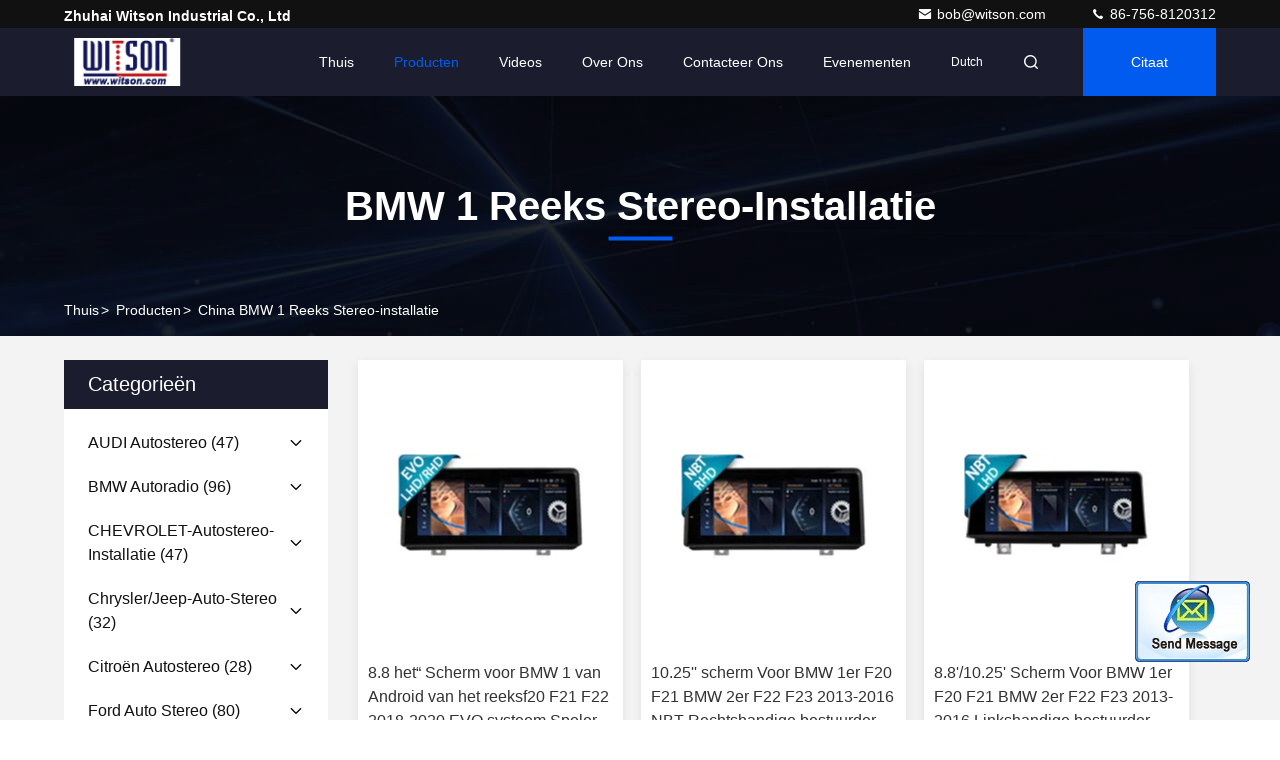

--- FILE ---
content_type: text/html
request_url: https://dutch.witson.com.cn/supplier-4264893-bmw-1-series-stereo
body_size: 56893
content:

<!DOCTYPE html>
<html lang="nl">
<head>
	<meta charset="utf-8">
	<meta http-equiv="X-UA-Compatible" content="IE=edge">
	<meta name="viewport" content="width=device-width, initial-scale=1.0, maximum-scale=5.1">
    <title>BMW 1 Reeks Stereo-installatie fabriek, Koop goede kwaliteit BMW 1 Reeks Stereo-installatie producten uit China</title>
    <meta name="keywords" content="China BMW 1 Reeks Stereo-installatie, BMW 1 Reeks Stereo-installatie fabriek, Kopen BMW 1 Reeks Stereo-installatie, Van goede kwaliteit BMW 1 Reeks Stereo-installatie" />
    <meta name="description" content="Koop voordelig BMW 1 Reeks Stereo-installatie van BMW 1 Reeks Stereo-installatie fabriek, Wij verstrekken goede kwaliteit BMW 1 Reeks Stereo-installatie uit China." />
     <link rel='preload'
					  href=/photo/witson/sitetpl/style/commonV2.css?ver=1746524310 as='style'><link type='text/css' rel='stylesheet'
					  href=/photo/witson/sitetpl/style/commonV2.css?ver=1746524310 media='all'><meta property="og:title" content="BMW 1 Reeks Stereo-installatie fabriek, Koop goede kwaliteit BMW 1 Reeks Stereo-installatie producten uit China" />
<meta property="og:description" content="Koop voordelig BMW 1 Reeks Stereo-installatie van BMW 1 Reeks Stereo-installatie fabriek, Wij verstrekken goede kwaliteit BMW 1 Reeks Stereo-installatie uit China." />
<meta property="og:type" content="product" />
<meta property="og:availability" content="instock" />
<meta property="og:site_name" content="Zhuhai Witson Industrial Co., Ltd" />
<meta property="og:url" content="https://dutch.witson.com.cn/supplier-4264893-bmw-1-series-stereo" />
<meta property="og:image" content="https://dutch.witson.com.cn/photo/pt205720662-8_8_screen_for_bmw_1_2_3_4_series_f20_f21_f22_2018_2020_evo_system_android_multimedia_player.jpg" />
<link rel="canonical" href="https://dutch.witson.com.cn/supplier-4264893-bmw-1-series-stereo" />
<style type="text/css">
/*<![CDATA[*/
.consent__cookie {position: fixed;top: 0;left: 0;width: 100%;height: 0%;z-index: 100000;}.consent__cookie_bg {position: fixed;top: 0;left: 0;width: 100%;height: 100%;background: #000;opacity: .6;display: none }.consent__cookie_rel {position: fixed;bottom:0;left: 0;width: 100%;background: #fff;display: -webkit-box;display: -ms-flexbox;display: flex;flex-wrap: wrap;padding: 24px 80px;-webkit-box-sizing: border-box;box-sizing: border-box;-webkit-box-pack: justify;-ms-flex-pack: justify;justify-content: space-between;-webkit-transition: all ease-in-out .3s;transition: all ease-in-out .3s }.consent__close {position: absolute;top: 20px;right: 20px;cursor: pointer }.consent__close svg {fill: #777 }.consent__close:hover svg {fill: #000 }.consent__cookie_box {flex: 1;word-break: break-word;}.consent__warm {color: #777;font-size: 16px;margin-bottom: 12px;line-height: 19px }.consent__title {color: #333;font-size: 20px;font-weight: 600;margin-bottom: 12px;line-height: 23px }.consent__itxt {color: #333;font-size: 14px;margin-bottom: 12px;display: -webkit-box;display: -ms-flexbox;display: flex;-webkit-box-align: center;-ms-flex-align: center;align-items: center }.consent__itxt i {display: -webkit-inline-box;display: -ms-inline-flexbox;display: inline-flex;width: 28px;height: 28px;border-radius: 50%;background: #e0f9e9;margin-right: 8px;-webkit-box-align: center;-ms-flex-align: center;align-items: center;-webkit-box-pack: center;-ms-flex-pack: center;justify-content: center }.consent__itxt svg {fill: #3ca860 }.consent__txt {color: #a6a6a6;font-size: 14px;margin-bottom: 8px;line-height: 17px }.consent__btns {display: -webkit-box;display: -ms-flexbox;display: flex;-webkit-box-orient: vertical;-webkit-box-direction: normal;-ms-flex-direction: column;flex-direction: column;-webkit-box-pack: center;-ms-flex-pack: center;justify-content: center;flex-shrink: 0;}.consent__btn {width: 280px;height: 40px;line-height: 40px;text-align: center;background: #3ca860;color: #fff;border-radius: 4px;margin: 8px 0;-webkit-box-sizing: border-box;box-sizing: border-box;cursor: pointer }.consent__btn:hover {background: #00823b }.consent__btn.empty {color: #3ca860;border: 1px solid #3ca860;background: #fff }.consent__btn.empty:hover {background: #3ca860;color: #fff }.open .consent__cookie_bg {display: block }.open .consent__cookie_rel {bottom: 0 }@media (max-width: 760px) {.consent__btns {width: 100%;align-items: center;}.consent__cookie_rel {padding: 20px 24px }}.consent__cookie.open {display: block;}.consent__cookie {display: none;}
/*]]>*/
</style>
<script type="text/javascript">
/*<![CDATA[*/
window.isvideotpl = 0;window.detailurl = '';
var isShowGuide=0;showGuideColor=0;var company_type = 4;var webim_domain = '';

var colorUrl = '';
var aisearch = 0;
var selfUrl = '';
window.playerReportUrl='/vod/view_count/report';
var query_string = ["Products","Show",4264893];
var g_tp = '';
var customtplcolor = 99709;
window.predomainsub = "";
/*]]>*/
</script>
</head>
<body>
<img src="/logo.gif" style="display:none" alt="logo"/>
	<div id="floatAd" style="z-index: 110000;position:absolute;right:30px;bottom:60px;display: block;
	height:79px;		">
		<form method="post"
		      onSubmit="return changeAction(this,'/contactnow.html');">
			<input type="hidden" name="pid" value=""/>
			<input alt='Bericht versturen' onclick="this.blur()" type="image"
			       src="/images/floatimage_2.gif"/>
		</form>

			</div>
<a style="display: none!important;" title="Zhuhai Witson Industrial Co., Ltd" class="float-inquiry" href="/contactnow.html" onclick='setinquiryCookie("{\"showproduct\":0,\"pid\":0,\"name\":\"\",\"source_url\":\"\",\"picurl\":\"\",\"propertyDetail\":[],\"username\":\"Mr. Bob Cui\",\"viewTime\":\"laatst ingelogd : 3 uur 07 Minuten geleden\",\"subject\":\"Kunt u mij een prijslijst en product-lijst?\",\"countrycode\":\"\"}");'></a>
<!-- Google tag (gtag.js) -->
<script async src="https://www.googletagmanager.com/gtag/js?id=G-W1GMDW3M4R"></script>
<script>
  window.dataLayer = window.dataLayer || [];
  function gtag(){dataLayer.push(arguments);}
  gtag('js', new Date());

  gtag('config', 'G-W1GMDW3M4R', {cookie_flags: "SameSite=None;Secure"});
</script><script>
var originProductInfo = '';
var originProductInfo = {"showproduct":1,"pid":"53257593","name":"8.8 het\u201c Scherm voor BMW 1 van Android van het reeksf20 F21 F22 2018-2020 EVO systeem Speler 2 3 4 Van verschillende media","source_url":"\/sale-53257593-8-8-screen-for-bmw-1-2-3-4-series-f20-f21-f22-2018-2020-evo-system-android-multimedia-player.html","picurl":"\/photo\/pd205720662-8_8_screen_for_bmw_1_2_3_4_series_f20_f21_f22_2018_2020_evo_system_android_multimedia_player.jpg","propertyDetail":[["Merken","BMW"],["Ondersteuning","BMW 1 2 3 4 REEKSEN F20 F21 F22 2018-2020 EVO"],["Productenummer","BCV\/BCE\/BCM\/BDV\/BDE\/BDM\/6503"],["Geschikt voor de auto","BMW 1 2 3 4 REEKSEN F20 F21 F22 2018-2020 EVO"]],"company_name":null,"picurl_c":"\/photo\/pc205720662-8_8_screen_for_bmw_1_2_3_4_series_f20_f21_f22_2018_2020_evo_system_android_multimedia_player.jpg","price":"negotiable","username":"admin","viewTime":"laatst ingelogd : 5 uur 07 Minuten geleden","subject":"Stuur mij meer informatie over uw 8.8 het\u201c Scherm voor BMW 1 van Android van het reeksf20 F21 F22 2018-2020 EVO systeem Speler 2 3 4 Van verschillende media","countrycode":""};
var save_url = "/contactsave.html";
var update_url = "/updateinquiry.html";
var productInfo = {};
var defaulProductInfo = {};
var myDate = new Date();
var curDate = myDate.getFullYear()+'-'+(parseInt(myDate.getMonth())+1)+'-'+myDate.getDate();
var message = '';
var default_pop = 1;
var leaveMessageDialog = document.getElementsByClassName('leave-message-dialog')[0]; // 获取弹层
var _$$ = function (dom) {
    return document.querySelectorAll(dom);
};
resInfo = originProductInfo;
defaulProductInfo.pid = resInfo['pid'];
defaulProductInfo.productName = resInfo['name'];
defaulProductInfo.productInfo = resInfo['propertyDetail'];
defaulProductInfo.productImg = resInfo['picurl_c'];
defaulProductInfo.subject = resInfo['subject'];
defaulProductInfo.productImgAlt = resInfo['name'];
var inquirypopup_tmp = 1;
var message = 'Lieve,'+'\r\n'+"Ik ben geïnteresseerd"+' '+trim(resInfo['name'])+", kun je me meer details sturen, zoals type, maat, MOQ, materiaal, etc."+'\r\n'+"Bedankt!"+'\r\n'+"Wachten op je antwoord.";
var message_1 = 'Lieve,'+'\r\n'+"Ik ben geïnteresseerd"+' '+trim(resInfo['name'])+", kun je me meer details sturen, zoals type, maat, MOQ, materiaal, etc."+'\r\n'+"Bedankt!"+'\r\n'+"Wachten op je antwoord.";
var message_2 = 'Hallo,'+'\r\n'+"ik ben op zoek naar"+' '+trim(resInfo['name'])+", stuur mij de prijs, specificatie en foto."+'\r\n'+"Uw snelle reactie wordt zeer op prijs gesteld."+'\r\n'+"Neem gerust contact met mij op voor meer informatie."+'\r\n'+"Heel erg bedankt.";
var message_3 = 'Hallo,'+'\r\n'+trim(resInfo['name'])+' '+"voldoet aan mijn verwachtingen."+'\r\n'+"Geef me de beste prijs en wat andere productinformatie."+'\r\n'+"Neem gerust contact met mij op via mijn mail."+'\r\n'+"Heel erg bedankt.";

var message_4 = 'Lieve,'+'\r\n'+"Wat is de FOB-prijs op uw"+' '+trim(resInfo['name'])+'?'+'\r\n'+"Wat is de dichtstbijzijnde poortnaam?"+'\r\n'+"Reageer me zo snel mogelijk, het is beter om meer informatie te delen."+'\r\n'+"Vriendelijke groeten!";
var message_5 = 'Hallo daar,'+'\r\n'+"Ik ben erg geïnteresseerd in jouw"+' '+trim(resInfo['name'])+'.'+'\r\n'+"Stuur mij alstublieft uw productdetails."+'\r\n'+"Ik kijk uit naar je snelle antwoord."+'\r\n'+"Neem gerust contact met mij op via mail."+'\r\n'+"Vriendelijke groeten!";

var message_6 = 'Lieve,'+'\r\n'+"Geef ons alstublieft informatie over uw"+' '+trim(resInfo['name'])+", zoals type, maat, materiaal en natuurlijk de beste prijs."+'\r\n'+"Ik kijk uit naar je snelle antwoord."+'\r\n'+"Dank u!";
var message_7 = 'Lieve,'+'\r\n'+"Kunt u leveren"+' '+trim(resInfo['name'])+" voor ons?"+'\r\n'+"Eerst willen we een prijslijst en enkele productdetails."+'\r\n'+"Ik hoop zo snel mogelijk antwoord te krijgen en kijk uit naar samenwerking."+'\r\n'+"Heel erg bedankt.";
var message_8 = 'Hoi,'+'\r\n'+"ik ben op zoek naar"+' '+trim(resInfo['name'])+", geef me alstublieft wat meer gedetailleerde productinformatie."+'\r\n'+"Ik kijk uit naar uw antwoord."+'\r\n'+"Dank u!";
var message_9 = 'Hallo,'+'\r\n'+"Uw"+' '+trim(resInfo['name'])+" voldoet zeer goed aan mijn eisen."+'\r\n'+"Stuur me alstublieft de prijs, specificatie en vergelijkbaar model."+'\r\n'+"Voel je vrij om met mij te chatten."+'\r\n'+"Bedankt!";
var message_10 = 'Lieve,'+'\r\n'+"Ik wil meer weten over de details en offerte van"+' '+trim(resInfo['name'])+'.'+'\r\n'+"Neem gerust contact met mij op."+'\r\n'+"Vriendelijke groeten!";

var r = getRandom(1,10);

defaulProductInfo.message = eval("message_"+r);

var mytAjax = {

    post: function(url, data, fn) {
        var xhr = new XMLHttpRequest();
        xhr.open("POST", url, true);
        xhr.setRequestHeader("Content-Type", "application/x-www-form-urlencoded;charset=UTF-8");
        xhr.setRequestHeader("X-Requested-With", "XMLHttpRequest");
        xhr.setRequestHeader('Content-Type','text/plain;charset=UTF-8');
        xhr.onreadystatechange = function() {
            if(xhr.readyState == 4 && (xhr.status == 200 || xhr.status == 304)) {
                fn.call(this, xhr.responseText);
            }
        };
        xhr.send(data);
    },

    postform: function(url, data, fn) {
        var xhr = new XMLHttpRequest();
        xhr.open("POST", url, true);
        xhr.setRequestHeader("X-Requested-With", "XMLHttpRequest");
        xhr.onreadystatechange = function() {
            if(xhr.readyState == 4 && (xhr.status == 200 || xhr.status == 304)) {
                fn.call(this, xhr.responseText);
            }
        };
        xhr.send(data);
    }
};

function trim(str)
{
    str = str.replace(/(^\s*)/g,"");
    return str.replace(/(\s*$)/g,"");
};
function getRandom(m,n){
    var num = Math.floor(Math.random()*(m - n) + n);
    return num;
};
function strBtn(param) {

    var starattextarea = document.getElementById("textareamessage").value.length;
    var email = document.getElementById("startEmail").value;

    var default_tip = document.querySelectorAll(".watermark_container").length;
    if (20 < starattextarea && starattextarea < 3000) {
        if(default_tip>0){
            document.getElementById("textareamessage1").parentNode.parentNode.nextElementSibling.style.display = "none";
        }else{
            document.getElementById("textareamessage1").parentNode.nextElementSibling.style.display = "none";
        }

    } else {
        if(default_tip>0){
            document.getElementById("textareamessage1").parentNode.parentNode.nextElementSibling.style.display = "block";
        }else{
            document.getElementById("textareamessage1").parentNode.nextElementSibling.style.display = "block";
        }

        return;
    }

    // var re = /^([a-zA-Z0-9_-])+@([a-zA-Z0-9_-])+\.([a-zA-Z0-9_-])+/i;/*邮箱不区分大小写*/
    var re = /^[a-zA-Z0-9][\w-]*(\.?[\w-]+)*@[a-zA-Z0-9-]+(\.[a-zA-Z0-9]+)+$/i;
    if (!re.test(email)) {
        document.getElementById("startEmail").nextElementSibling.style.display = "block";
        return;
    } else {
        document.getElementById("startEmail").nextElementSibling.style.display = "none";
    }

    var subject = document.getElementById("pop_subject").value;
    var pid = document.getElementById("pop_pid").value;
    var message = document.getElementById("textareamessage").value;
    var sender_email = document.getElementById("startEmail").value;
    var tel = '';
    if (document.getElementById("tel0") != undefined && document.getElementById("tel0") != '')
        tel = document.getElementById("tel0").value;
    var form_serialize = '&tel='+tel;

    form_serialize = form_serialize.replace(/\+/g, "%2B");
    mytAjax.post(save_url,"pid="+pid+"&subject="+subject+"&email="+sender_email+"&message="+(message)+form_serialize,function(res){
        var mes = JSON.parse(res);
        if(mes.status == 200){
            var iid = mes.iid;
            document.getElementById("pop_iid").value = iid;
            document.getElementById("pop_uuid").value = mes.uuid;

            if(typeof gtag_report_conversion === "function"){
                gtag_report_conversion();//执行统计js代码
            }
            if(typeof fbq === "function"){
                fbq('track','Purchase');//执行统计js代码
            }
        }
    });
    for (var index = 0; index < document.querySelectorAll(".dialog-content-pql").length; index++) {
        document.querySelectorAll(".dialog-content-pql")[index].style.display = "none";
    };
    $('#idphonepql').val(tel);
    document.getElementById("dialog-content-pql-id").style.display = "block";
    ;
};
function twoBtnOk(param) {

    var selectgender = document.getElementById("Mr").innerHTML;
    var iid = document.getElementById("pop_iid").value;
    var sendername = document.getElementById("idnamepql").value;
    var senderphone = document.getElementById("idphonepql").value;
    var sendercname = document.getElementById("idcompanypql").value;
    var uuid = document.getElementById("pop_uuid").value;
    var gender = 2;
    if(selectgender == 'Mr.') gender = 0;
    if(selectgender == 'Mrs.') gender = 1;
    var pid = document.getElementById("pop_pid").value;
    var form_serialize = '';

        form_serialize = form_serialize.replace(/\+/g, "%2B");

    mytAjax.post(update_url,"iid="+iid+"&gender="+gender+"&uuid="+uuid+"&name="+(sendername)+"&tel="+(senderphone)+"&company="+(sendercname)+form_serialize,function(res){});

    for (var index = 0; index < document.querySelectorAll(".dialog-content-pql").length; index++) {
        document.querySelectorAll(".dialog-content-pql")[index].style.display = "none";
    };
    document.getElementById("dialog-content-pql-ok").style.display = "block";

};
function toCheckMust(name) {
    $('#'+name+'error').hide();
}
function handClidk(param) {
    var starattextarea = document.getElementById("textareamessage1").value.length;
    var email = document.getElementById("startEmail1").value;
    var default_tip = document.querySelectorAll(".watermark_container").length;
    if (20 < starattextarea && starattextarea < 3000) {
        if(default_tip>0){
            document.getElementById("textareamessage1").parentNode.parentNode.nextElementSibling.style.display = "none";
        }else{
            document.getElementById("textareamessage1").parentNode.nextElementSibling.style.display = "none";
        }

    } else {
        if(default_tip>0){
            document.getElementById("textareamessage1").parentNode.parentNode.nextElementSibling.style.display = "block";
        }else{
            document.getElementById("textareamessage1").parentNode.nextElementSibling.style.display = "block";
        }

        return;
    }

    // var re = /^([a-zA-Z0-9_-])+@([a-zA-Z0-9_-])+\.([a-zA-Z0-9_-])+/i;
    var re = /^[a-zA-Z0-9][\w-]*(\.?[\w-]+)*@[a-zA-Z0-9-]+(\.[a-zA-Z0-9]+)+$/i;
    if (!re.test(email)) {
        document.getElementById("startEmail1").nextElementSibling.style.display = "block";
        return;
    } else {
        document.getElementById("startEmail1").nextElementSibling.style.display = "none";
    }

    var subject = document.getElementById("pop_subject").value;
    var pid = document.getElementById("pop_pid").value;
    var message = document.getElementById("textareamessage1").value;
    var sender_email = document.getElementById("startEmail1").value;
    var form_serialize = tel = '';
    if (document.getElementById("tel1") != undefined && document.getElementById("tel1") != '')
        tel = document.getElementById("tel1").value;
        mytAjax.post(save_url,"email="+sender_email+"&tel="+tel+"&pid="+pid+"&message="+message+"&subject="+subject+form_serialize,function(res){

        var mes = JSON.parse(res);
        if(mes.status == 200){
            var iid = mes.iid;
            document.getElementById("pop_iid").value = iid;
            document.getElementById("pop_uuid").value = mes.uuid;
            if(typeof gtag_report_conversion === "function"){
                gtag_report_conversion();//执行统计js代码
            }
        }

    });
    for (var index = 0; index < document.querySelectorAll(".dialog-content-pql").length; index++) {
        document.querySelectorAll(".dialog-content-pql")[index].style.display = "none";
    };
    $('#idphonepql').val(tel);
    document.getElementById("dialog-content-pql-id").style.display = "block";

};
window.addEventListener('load', function () {
    $('.checkbox-wrap label').each(function(){
        if($(this).find('input').prop('checked')){
            $(this).addClass('on')
        }else {
            $(this).removeClass('on')
        }
    })
    $(document).on('click', '.checkbox-wrap label' , function(ev){
        if (ev.target.tagName.toUpperCase() != 'INPUT') {
            $(this).toggleClass('on')
        }
    })
})

function hand_video(pdata) {
    data = JSON.parse(pdata);
    productInfo.productName = data.productName;
    productInfo.productInfo = data.productInfo;
    productInfo.productImg = data.productImg;
    productInfo.subject = data.subject;

    var message = 'Lieve,'+'\r\n'+"Ik ben geïnteresseerd"+' '+trim(data.productName)+", kun je me meer details sturen zoals type, maat, hoeveelheid, materiaal, etc."+'\r\n'+"Bedankt!"+'\r\n'+"Wachten op je antwoord.";

    var message = 'Lieve,'+'\r\n'+"Ik ben geïnteresseerd"+' '+trim(data.productName)+", kun je me meer details sturen, zoals type, maat, MOQ, materiaal, etc."+'\r\n'+"Bedankt!"+'\r\n'+"Wachten op je antwoord.";
    var message_1 = 'Lieve,'+'\r\n'+"Ik ben geïnteresseerd"+' '+trim(data.productName)+", kun je me meer details sturen, zoals type, maat, MOQ, materiaal, etc."+'\r\n'+"Bedankt!"+'\r\n'+"Wachten op je antwoord.";
    var message_2 = 'Hallo,'+'\r\n'+"ik ben op zoek naar"+' '+trim(data.productName)+", stuur mij de prijs, specificatie en foto."+'\r\n'+"Uw snelle reactie wordt zeer op prijs gesteld."+'\r\n'+"Neem gerust contact met mij op voor meer informatie."+'\r\n'+"Heel erg bedankt.";
    var message_3 = 'Hallo,'+'\r\n'+trim(data.productName)+' '+"voldoet aan mijn verwachtingen."+'\r\n'+"Geef me de beste prijs en wat andere productinformatie."+'\r\n'+"Neem gerust contact met mij op via mijn mail."+'\r\n'+"Heel erg bedankt.";

    var message_4 = 'Lieve,'+'\r\n'+"Wat is de FOB-prijs op uw"+' '+trim(data.productName)+'?'+'\r\n'+"Wat is de dichtstbijzijnde poortnaam?"+'\r\n'+"Reageer me zo snel mogelijk, het is beter om meer informatie te delen."+'\r\n'+"Vriendelijke groeten!";
    var message_5 = 'Hallo daar,'+'\r\n'+"Ik ben erg geïnteresseerd in jouw"+' '+trim(data.productName)+'.'+'\r\n'+"Stuur mij alstublieft uw productdetails."+'\r\n'+"Ik kijk uit naar je snelle antwoord."+'\r\n'+"Neem gerust contact met mij op via mail."+'\r\n'+"Vriendelijke groeten!";

    var message_6 = 'Lieve,'+'\r\n'+"Geef ons alstublieft informatie over uw"+' '+trim(data.productName)+", zoals type, maat, materiaal en natuurlijk de beste prijs."+'\r\n'+"Ik kijk uit naar je snelle antwoord."+'\r\n'+"Dank u!";
    var message_7 = 'Lieve,'+'\r\n'+"Kunt u leveren"+' '+trim(data.productName)+" voor ons?"+'\r\n'+"Eerst willen we een prijslijst en enkele productdetails."+'\r\n'+"Ik hoop zo snel mogelijk antwoord te krijgen en kijk uit naar samenwerking."+'\r\n'+"Heel erg bedankt.";
    var message_8 = 'Hoi,'+'\r\n'+"ik ben op zoek naar"+' '+trim(data.productName)+", geef me alstublieft wat meer gedetailleerde productinformatie."+'\r\n'+"Ik kijk uit naar uw antwoord."+'\r\n'+"Dank u!";
    var message_9 = 'Hallo,'+'\r\n'+"Uw"+' '+trim(data.productName)+" voldoet zeer goed aan mijn eisen."+'\r\n'+"Stuur me alstublieft de prijs, specificatie en vergelijkbaar model."+'\r\n'+"Voel je vrij om met mij te chatten."+'\r\n'+"Bedankt!";
    var message_10 = 'Lieve,'+'\r\n'+"Ik wil meer weten over de details en offerte van"+' '+trim(data.productName)+'.'+'\r\n'+"Neem gerust contact met mij op."+'\r\n'+"Vriendelijke groeten!";

    var r = getRandom(1,10);

    productInfo.message = eval("message_"+r);
    if(parseInt(inquirypopup_tmp/10) == 1){
        productInfo.message = "";
    }
    productInfo.pid = data.pid;
    creatDialog(productInfo, 2);
};

function handDialog(pdata) {
    data = JSON.parse(pdata);
    productInfo.productName = data.productName;
    productInfo.productInfo = data.productInfo;
    productInfo.productImg = data.productImg;
    productInfo.subject = data.subject;

    var message = 'Lieve,'+'\r\n'+"Ik ben geïnteresseerd"+' '+trim(data.productName)+", kun je me meer details sturen zoals type, maat, hoeveelheid, materiaal, etc."+'\r\n'+"Bedankt!"+'\r\n'+"Wachten op je antwoord.";

    var message = 'Lieve,'+'\r\n'+"Ik ben geïnteresseerd"+' '+trim(data.productName)+", kun je me meer details sturen, zoals type, maat, MOQ, materiaal, etc."+'\r\n'+"Bedankt!"+'\r\n'+"Wachten op je antwoord.";
    var message_1 = 'Lieve,'+'\r\n'+"Ik ben geïnteresseerd"+' '+trim(data.productName)+", kun je me meer details sturen, zoals type, maat, MOQ, materiaal, etc."+'\r\n'+"Bedankt!"+'\r\n'+"Wachten op je antwoord.";
    var message_2 = 'Hallo,'+'\r\n'+"ik ben op zoek naar"+' '+trim(data.productName)+", stuur mij de prijs, specificatie en foto."+'\r\n'+"Uw snelle reactie wordt zeer op prijs gesteld."+'\r\n'+"Neem gerust contact met mij op voor meer informatie."+'\r\n'+"Heel erg bedankt.";
    var message_3 = 'Hallo,'+'\r\n'+trim(data.productName)+' '+"voldoet aan mijn verwachtingen."+'\r\n'+"Geef me de beste prijs en wat andere productinformatie."+'\r\n'+"Neem gerust contact met mij op via mijn mail."+'\r\n'+"Heel erg bedankt.";

    var message_4 = 'Lieve,'+'\r\n'+"Wat is de FOB-prijs op uw"+' '+trim(data.productName)+'?'+'\r\n'+"Wat is de dichtstbijzijnde poortnaam?"+'\r\n'+"Reageer me zo snel mogelijk, het is beter om meer informatie te delen."+'\r\n'+"Vriendelijke groeten!";
    var message_5 = 'Hallo daar,'+'\r\n'+"Ik ben erg geïnteresseerd in jouw"+' '+trim(data.productName)+'.'+'\r\n'+"Stuur mij alstublieft uw productdetails."+'\r\n'+"Ik kijk uit naar je snelle antwoord."+'\r\n'+"Neem gerust contact met mij op via mail."+'\r\n'+"Vriendelijke groeten!";

    var message_6 = 'Lieve,'+'\r\n'+"Geef ons alstublieft informatie over uw"+' '+trim(data.productName)+", zoals type, maat, materiaal en natuurlijk de beste prijs."+'\r\n'+"Ik kijk uit naar je snelle antwoord."+'\r\n'+"Dank u!";
    var message_7 = 'Lieve,'+'\r\n'+"Kunt u leveren"+' '+trim(data.productName)+" voor ons?"+'\r\n'+"Eerst willen we een prijslijst en enkele productdetails."+'\r\n'+"Ik hoop zo snel mogelijk antwoord te krijgen en kijk uit naar samenwerking."+'\r\n'+"Heel erg bedankt.";
    var message_8 = 'Hoi,'+'\r\n'+"ik ben op zoek naar"+' '+trim(data.productName)+", geef me alstublieft wat meer gedetailleerde productinformatie."+'\r\n'+"Ik kijk uit naar uw antwoord."+'\r\n'+"Dank u!";
    var message_9 = 'Hallo,'+'\r\n'+"Uw"+' '+trim(data.productName)+" voldoet zeer goed aan mijn eisen."+'\r\n'+"Stuur me alstublieft de prijs, specificatie en vergelijkbaar model."+'\r\n'+"Voel je vrij om met mij te chatten."+'\r\n'+"Bedankt!";
    var message_10 = 'Lieve,'+'\r\n'+"Ik wil meer weten over de details en offerte van"+' '+trim(data.productName)+'.'+'\r\n'+"Neem gerust contact met mij op."+'\r\n'+"Vriendelijke groeten!";

    var r = getRandom(1,10);

    productInfo.message = eval("message_"+r);
    if(parseInt(inquirypopup_tmp/10) == 1){
        productInfo.message = "";
    }
    productInfo.pid = data.pid;
    creatDialog(productInfo, 2);
};

function closepql(param) {

    leaveMessageDialog.style.display = 'none';
};

function closepql2(param) {

    for (var index = 0; index < document.querySelectorAll(".dialog-content-pql").length; index++) {
        document.querySelectorAll(".dialog-content-pql")[index].style.display = "none";
    };
    document.getElementById("dialog-content-pql-ok").style.display = "block";
};

function decodeHtmlEntities(str) {
    var tempElement = document.createElement('div');
    tempElement.innerHTML = str;
    return tempElement.textContent || tempElement.innerText || '';
}

function initProduct(productInfo,type){

    productInfo.productName = decodeHtmlEntities(productInfo.productName);
    productInfo.message = decodeHtmlEntities(productInfo.message);

    leaveMessageDialog = document.getElementsByClassName('leave-message-dialog')[0];
    leaveMessageDialog.style.display = "block";
    if(type == 3){
        var popinquiryemail = document.getElementById("popinquiryemail").value;
        _$$("#startEmail1")[0].value = popinquiryemail;
    }else{
        _$$("#startEmail1")[0].value = "";
    }
    _$$("#startEmail")[0].value = "";
    _$$("#idnamepql")[0].value = "";
    _$$("#idphonepql")[0].value = "";
    _$$("#idcompanypql")[0].value = "";

    _$$("#pop_pid")[0].value = productInfo.pid;
    _$$("#pop_subject")[0].value = productInfo.subject;
    
    if(parseInt(inquirypopup_tmp/10) == 1){
        productInfo.message = "";
    }

    _$$("#textareamessage1")[0].value = productInfo.message;
    _$$("#textareamessage")[0].value = productInfo.message;

    _$$("#dialog-content-pql-id .titlep")[0].innerHTML = productInfo.productName;
    _$$("#dialog-content-pql-id img")[0].setAttribute("src", productInfo.productImg);
    _$$("#dialog-content-pql-id img")[0].setAttribute("alt", productInfo.productImgAlt);

    _$$("#dialog-content-pql-id-hand img")[0].setAttribute("src", productInfo.productImg);
    _$$("#dialog-content-pql-id-hand img")[0].setAttribute("alt", productInfo.productImgAlt);
    _$$("#dialog-content-pql-id-hand .titlep")[0].innerHTML = productInfo.productName;

    if (productInfo.productInfo.length > 0) {
        var ul2, ul;
        ul = document.createElement("ul");
        for (var index = 0; index < productInfo.productInfo.length; index++) {
            var el = productInfo.productInfo[index];
            var li = document.createElement("li");
            var span1 = document.createElement("span");
            span1.innerHTML = el[0] + ":";
            var span2 = document.createElement("span");
            span2.innerHTML = el[1];
            li.appendChild(span1);
            li.appendChild(span2);
            ul.appendChild(li);

        }
        ul2 = ul.cloneNode(true);
        if (type === 1) {
            _$$("#dialog-content-pql-id .left")[0].replaceChild(ul, _$$("#dialog-content-pql-id .left ul")[0]);
        } else {
            _$$("#dialog-content-pql-id-hand .left")[0].replaceChild(ul2, _$$("#dialog-content-pql-id-hand .left ul")[0]);
            _$$("#dialog-content-pql-id .left")[0].replaceChild(ul, _$$("#dialog-content-pql-id .left ul")[0]);
        }
    };
    for (var index = 0; index < _$$("#dialog-content-pql-id .right ul li").length; index++) {
        _$$("#dialog-content-pql-id .right ul li")[index].addEventListener("click", function (params) {
            _$$("#dialog-content-pql-id .right #Mr")[0].innerHTML = this.innerHTML
        }, false)

    };

};
function closeInquiryCreateDialog() {
    document.getElementById("xuanpan_dialog_box_pql").style.display = "none";
};
function showInquiryCreateDialog() {
    document.getElementById("xuanpan_dialog_box_pql").style.display = "block";
};
function submitPopInquiry(){
    var message = document.getElementById("inquiry_message").value;
    var email = document.getElementById("inquiry_email").value;
    var subject = defaulProductInfo.subject;
    var pid = defaulProductInfo.pid;
    if (email === undefined) {
        showInquiryCreateDialog();
        document.getElementById("inquiry_email").style.border = "1px solid red";
        return false;
    };
    if (message === undefined) {
        showInquiryCreateDialog();
        document.getElementById("inquiry_message").style.border = "1px solid red";
        return false;
    };
    if (email.search(/^\w+((-\w+)|(\.\w+))*\@[A-Za-z0-9]+((\.|-)[A-Za-z0-9]+)*\.[A-Za-z0-9]+$/) == -1) {
        document.getElementById("inquiry_email").style.border= "1px solid red";
        showInquiryCreateDialog();
        return false;
    } else {
        document.getElementById("inquiry_email").style.border= "";
    };
    if (message.length < 20 || message.length >3000) {
        showInquiryCreateDialog();
        document.getElementById("inquiry_message").style.border = "1px solid red";
        return false;
    } else {
        document.getElementById("inquiry_message").style.border = "";
    };
    var tel = '';
    if (document.getElementById("tel") != undefined && document.getElementById("tel") != '')
        tel = document.getElementById("tel").value;

    mytAjax.post(save_url,"pid="+pid+"&subject="+subject+"&email="+email+"&message="+(message)+'&tel='+tel,function(res){
        var mes = JSON.parse(res);
        if(mes.status == 200){
            var iid = mes.iid;
            document.getElementById("pop_iid").value = iid;
            document.getElementById("pop_uuid").value = mes.uuid;

        }
    });
    initProduct(defaulProductInfo);
    for (var index = 0; index < document.querySelectorAll(".dialog-content-pql").length; index++) {
        document.querySelectorAll(".dialog-content-pql")[index].style.display = "none";
    };
    $('#idphonepql').val(tel);
    document.getElementById("dialog-content-pql-id").style.display = "block";

};

//带附件上传
function submitPopInquiryfile(email_id,message_id,check_sort,name_id,phone_id,company_id,attachments){

    if(typeof(check_sort) == 'undefined'){
        check_sort = 0;
    }
    var message = document.getElementById(message_id).value;
    var email = document.getElementById(email_id).value;
    var attachments = document.getElementById(attachments).value;
    if(typeof(name_id) !== 'undefined' && name_id != ""){
        var name  = document.getElementById(name_id).value;
    }
    if(typeof(phone_id) !== 'undefined' && phone_id != ""){
        var phone = document.getElementById(phone_id).value;
    }
    if(typeof(company_id) !== 'undefined' && company_id != ""){
        var company = document.getElementById(company_id).value;
    }
    var subject = defaulProductInfo.subject;
    var pid = defaulProductInfo.pid;

    if(check_sort == 0){
        if (email === undefined) {
            showInquiryCreateDialog();
            document.getElementById(email_id).style.border = "1px solid red";
            return false;
        };
        if (message === undefined) {
            showInquiryCreateDialog();
            document.getElementById(message_id).style.border = "1px solid red";
            return false;
        };

        if (email.search(/^\w+((-\w+)|(\.\w+))*\@[A-Za-z0-9]+((\.|-)[A-Za-z0-9]+)*\.[A-Za-z0-9]+$/) == -1) {
            document.getElementById(email_id).style.border= "1px solid red";
            showInquiryCreateDialog();
            return false;
        } else {
            document.getElementById(email_id).style.border= "";
        };
        if (message.length < 20 || message.length >3000) {
            showInquiryCreateDialog();
            document.getElementById(message_id).style.border = "1px solid red";
            return false;
        } else {
            document.getElementById(message_id).style.border = "";
        };
    }else{

        if (message === undefined) {
            showInquiryCreateDialog();
            document.getElementById(message_id).style.border = "1px solid red";
            return false;
        };

        if (email === undefined) {
            showInquiryCreateDialog();
            document.getElementById(email_id).style.border = "1px solid red";
            return false;
        };

        if (message.length < 20 || message.length >3000) {
            showInquiryCreateDialog();
            document.getElementById(message_id).style.border = "1px solid red";
            return false;
        } else {
            document.getElementById(message_id).style.border = "";
        };

        if (email.search(/^\w+((-\w+)|(\.\w+))*\@[A-Za-z0-9]+((\.|-)[A-Za-z0-9]+)*\.[A-Za-z0-9]+$/) == -1) {
            document.getElementById(email_id).style.border= "1px solid red";
            showInquiryCreateDialog();
            return false;
        } else {
            document.getElementById(email_id).style.border= "";
        };

    };

    mytAjax.post(save_url,"pid="+pid+"&subject="+subject+"&email="+email+"&message="+message+"&company="+company+"&attachments="+attachments,function(res){
        var mes = JSON.parse(res);
        if(mes.status == 200){
            var iid = mes.iid;
            document.getElementById("pop_iid").value = iid;
            document.getElementById("pop_uuid").value = mes.uuid;

            if(typeof gtag_report_conversion === "function"){
                gtag_report_conversion();//执行统计js代码
            }
            if(typeof fbq === "function"){
                fbq('track','Purchase');//执行统计js代码
            }
        }
    });
    initProduct(defaulProductInfo);

    if(name !== undefined && name != ""){
        _$$("#idnamepql")[0].value = name;
    }

    if(phone !== undefined && phone != ""){
        _$$("#idphonepql")[0].value = phone;
    }

    if(company !== undefined && company != ""){
        _$$("#idcompanypql")[0].value = company;
    }

    for (var index = 0; index < document.querySelectorAll(".dialog-content-pql").length; index++) {
        document.querySelectorAll(".dialog-content-pql")[index].style.display = "none";
    };
    document.getElementById("dialog-content-pql-id").style.display = "block";

};
function submitPopInquiryByParam(email_id,message_id,check_sort,name_id,phone_id,company_id){

    if(typeof(check_sort) == 'undefined'){
        check_sort = 0;
    }

    var senderphone = '';
    var message = document.getElementById(message_id).value;
    var email = document.getElementById(email_id).value;
    if(typeof(name_id) !== 'undefined' && name_id != ""){
        var name  = document.getElementById(name_id).value;
    }
    if(typeof(phone_id) !== 'undefined' && phone_id != ""){
        var phone = document.getElementById(phone_id).value;
        senderphone = phone;
    }
    if(typeof(company_id) !== 'undefined' && company_id != ""){
        var company = document.getElementById(company_id).value;
    }
    var subject = defaulProductInfo.subject;
    var pid = defaulProductInfo.pid;

    if(check_sort == 0){
        if (email === undefined) {
            showInquiryCreateDialog();
            document.getElementById(email_id).style.border = "1px solid red";
            return false;
        };
        if (message === undefined) {
            showInquiryCreateDialog();
            document.getElementById(message_id).style.border = "1px solid red";
            return false;
        };

        if (email.search(/^\w+((-\w+)|(\.\w+))*\@[A-Za-z0-9]+((\.|-)[A-Za-z0-9]+)*\.[A-Za-z0-9]+$/) == -1) {
            document.getElementById(email_id).style.border= "1px solid red";
            showInquiryCreateDialog();
            return false;
        } else {
            document.getElementById(email_id).style.border= "";
        };
        if (message.length < 20 || message.length >3000) {
            showInquiryCreateDialog();
            document.getElementById(message_id).style.border = "1px solid red";
            return false;
        } else {
            document.getElementById(message_id).style.border = "";
        };
    }else{

        if (message === undefined) {
            showInquiryCreateDialog();
            document.getElementById(message_id).style.border = "1px solid red";
            return false;
        };

        if (email === undefined) {
            showInquiryCreateDialog();
            document.getElementById(email_id).style.border = "1px solid red";
            return false;
        };

        if (message.length < 20 || message.length >3000) {
            showInquiryCreateDialog();
            document.getElementById(message_id).style.border = "1px solid red";
            return false;
        } else {
            document.getElementById(message_id).style.border = "";
        };

        if (email.search(/^\w+((-\w+)|(\.\w+))*\@[A-Za-z0-9]+((\.|-)[A-Za-z0-9]+)*\.[A-Za-z0-9]+$/) == -1) {
            document.getElementById(email_id).style.border= "1px solid red";
            showInquiryCreateDialog();
            return false;
        } else {
            document.getElementById(email_id).style.border= "";
        };

    };

    var productsku = "";
    if($("#product_sku").length > 0){
        productsku = $("#product_sku").html();
    }

    mytAjax.post(save_url,"tel="+senderphone+"&pid="+pid+"&subject="+subject+"&email="+email+"&message="+message+"&messagesku="+encodeURI(productsku),function(res){
        var mes = JSON.parse(res);
        if(mes.status == 200){
            var iid = mes.iid;
            document.getElementById("pop_iid").value = iid;
            document.getElementById("pop_uuid").value = mes.uuid;

            if(typeof gtag_report_conversion === "function"){
                gtag_report_conversion();//执行统计js代码
            }
            if(typeof fbq === "function"){
                fbq('track','Purchase');//执行统计js代码
            }
        }
    });
    initProduct(defaulProductInfo);

    if(name !== undefined && name != ""){
        _$$("#idnamepql")[0].value = name;
    }

    if(phone !== undefined && phone != ""){
        _$$("#idphonepql")[0].value = phone;
    }

    if(company !== undefined && company != ""){
        _$$("#idcompanypql")[0].value = company;
    }

    for (var index = 0; index < document.querySelectorAll(".dialog-content-pql").length; index++) {
        document.querySelectorAll(".dialog-content-pql")[index].style.display = "none";

    };
    document.getElementById("dialog-content-pql-id").style.display = "block";

};

function creat_videoDialog(productInfo, type) {

    if(type == 1){
        if(default_pop != 1){
            return false;
        }
        window.localStorage.recordDialogStatus = curDate;
    }else{
        default_pop = 0;
    }
    initProduct(productInfo, type);
    if (type === 1) {
        // 自动弹出
        for (var index = 0; index < document.querySelectorAll(".dialog-content-pql").length; index++) {

            document.querySelectorAll(".dialog-content-pql")[index].style.display = "none";
        };
        document.getElementById("dialog-content-pql").style.display = "block";
    } else {
        // 手动弹出
        for (var index = 0; index < document.querySelectorAll(".dialog-content-pql").length; index++) {
            document.querySelectorAll(".dialog-content-pql")[index].style.display = "none";
        };
        document.getElementById("dialog-content-pql-id-hand").style.display = "block";
    }
}

function creatDialog(productInfo, type) {

    if(type == 1){
        if(default_pop != 1){
            return false;
        }
        window.localStorage.recordDialogStatus = curDate;
    }else{
        default_pop = 0;
    }
    initProduct(productInfo, type);
    if (type === 1) {
        // 自动弹出
        for (var index = 0; index < document.querySelectorAll(".dialog-content-pql").length; index++) {

            document.querySelectorAll(".dialog-content-pql")[index].style.display = "none";
        };
        document.getElementById("dialog-content-pql").style.display = "block";
    } else {
        // 手动弹出
        for (var index = 0; index < document.querySelectorAll(".dialog-content-pql").length; index++) {
            document.querySelectorAll(".dialog-content-pql")[index].style.display = "none";
        };
        document.getElementById("dialog-content-pql-id-hand").style.display = "block";
    }
}

//带邮箱信息打开询盘框 emailtype=1表示带入邮箱
function openDialog(emailtype){
    var type = 2;//不带入邮箱，手动弹出
    if(emailtype == 1){
        var popinquiryemail = document.getElementById("popinquiryemail").value;
        // var re = /^([a-zA-Z0-9_-])+@([a-zA-Z0-9_-])+\.([a-zA-Z0-9_-])+/i;
        var re = /^[a-zA-Z0-9][\w-]*(\.?[\w-]+)*@[a-zA-Z0-9-]+(\.[a-zA-Z0-9]+)+$/i;
        if (!re.test(popinquiryemail)) {
            //前端提示样式;
            showInquiryCreateDialog();
            document.getElementById("popinquiryemail").style.border = "1px solid red";
            return false;
        } else {
            //前端提示样式;
        }
        var type = 3;
    }
    creatDialog(defaulProductInfo,type);
}

//上传附件
function inquiryUploadFile(){
    var fileObj = document.querySelector("#fileId").files[0];
    //构建表单数据
    var formData = new FormData();
    var filesize = fileObj.size;
    if(filesize > 10485760 || filesize == 0) {
        document.getElementById("filetips").style.display = "block";
        return false;
    }else {
        document.getElementById("filetips").style.display = "none";
    }
    formData.append('popinquiryfile', fileObj);
    document.getElementById("quotefileform").reset();
    var save_url = "/inquiryuploadfile.html";
    mytAjax.postform(save_url,formData,function(res){
        var mes = JSON.parse(res);
        if(mes.status == 200){
            document.getElementById("uploader-file-info").innerHTML = document.getElementById("uploader-file-info").innerHTML + "<span class=op>"+mes.attfile.name+"<a class=delatt id=att"+mes.attfile.id+" onclick=delatt("+mes.attfile.id+");>Delete</a></span>";
            var nowattachs = document.getElementById("attachments").value;
            if( nowattachs !== ""){
                var attachs = JSON.parse(nowattachs);
                attachs[mes.attfile.id] = mes.attfile;
            }else{
                var attachs = {};
                attachs[mes.attfile.id] = mes.attfile;
            }
            document.getElementById("attachments").value = JSON.stringify(attachs);
        }
    });
}
//附件删除
function delatt(attid)
{
    var nowattachs = document.getElementById("attachments").value;
    if( nowattachs !== ""){
        var attachs = JSON.parse(nowattachs);
        if(attachs[attid] == ""){
            return false;
        }
        var formData = new FormData();
        var delfile = attachs[attid]['filename'];
        var save_url = "/inquirydelfile.html";
        if(delfile != "") {
            formData.append('delfile', delfile);
            mytAjax.postform(save_url, formData, function (res) {
                if(res !== "") {
                    var mes = JSON.parse(res);
                    if (mes.status == 200) {
                        delete attachs[attid];
                        document.getElementById("attachments").value = JSON.stringify(attachs);
                        var s = document.getElementById("att"+attid);
                        s.parentNode.remove();
                    }
                }
            });
        }
    }else{
        return false;
    }
}

</script>
<div class="leave-message-dialog" style="display: none">
<style>
    .leave-message-dialog .close:before, .leave-message-dialog .close:after{
        content:initial;
    }
</style>
<div class="dialog-content-pql" id="dialog-content-pql" style="display: none">
    <span class="close" onclick="closepql()"><img src="/images/close.png" alt="close"></span>
    <div class="title">
        <p class="firstp-pql">Laat een bericht achter</p>
        <p class="lastp-pql">We bellen je snel terug!</p>
    </div>
    <div class="form">
        <div class="textarea">
            <textarea style='font-family: robot;'  name="" id="textareamessage" cols="30" rows="10" style="margin-bottom:14px;width:100%"
                placeholder="Gelieve uw gegevens in te voeren."></textarea>
        </div>
        <p class="error-pql"> <span class="icon-pql"><img src="/images/error.png" alt="Zhuhai Witson Industrial Co., Ltd"></span> Uw bericht moet tussen de 20-3.000 tekens bevatten!</p>
        <input id="startEmail" type="text" placeholder="Ga uw E-mail in" onkeydown="if(event.keyCode === 13){ strBtn();}">
        <p class="error-pql"><span class="icon-pql"><img src="/images/error.png" alt="Zhuhai Witson Industrial Co., Ltd"></span> Controleer uw e-mail! </p>
                <div class="operations">
            <div class='btn' id="submitStart" type="submit" onclick="strBtn()">VERZENDEN</div>
        </div>
            </div>
</div>
<div class="dialog-content-pql dialog-content-pql-id" id="dialog-content-pql-id" style="display:none">
        <span class="close" onclick="closepql2()"><svg t="1648434466530" class="icon" viewBox="0 0 1024 1024" version="1.1" xmlns="http://www.w3.org/2000/svg" p-id="2198" width="16" height="16"><path d="M576 512l277.333333 277.333333-64 64-277.333333-277.333333L234.666667 853.333333 170.666667 789.333333l277.333333-277.333333L170.666667 234.666667 234.666667 170.666667l277.333333 277.333333L789.333333 170.666667 853.333333 234.666667 576 512z" fill="#444444" p-id="2199"></path></svg></span>
    <div class="left">
        <div class="img"><img></div>
        <p class="titlep"></p>
        <ul> </ul>
    </div>
    <div class="right">
                <p class="title">Meer informatie zorgt voor een betere communicatie.</p>
                <div style="position: relative;">
            <div class="mr"> <span id="Mr">Dhr.</span>
                <ul>
                    <li>Dhr.</li>
                    <li>Mevrouw</li>
                </ul>
            </div>
            <input style="text-indent: 80px;" type="text" id="idnamepql" placeholder="Voer uw naam in">
        </div>
        <input type="text"  id="idphonepql"  placeholder="Telefoonnummer">
        <input type="text" id="idcompanypql"  placeholder="Bedrijf" onkeydown="if(event.keyCode === 13){ twoBtnOk();}">
                <div class="btn form_new" id="twoBtnOk" onclick="twoBtnOk()">OK</div>
    </div>
</div>

<div class="dialog-content-pql dialog-content-pql-ok" id="dialog-content-pql-ok" style="display:none">
        <span class="close" onclick="closepql()"><svg t="1648434466530" class="icon" viewBox="0 0 1024 1024" version="1.1" xmlns="http://www.w3.org/2000/svg" p-id="2198" width="16" height="16"><path d="M576 512l277.333333 277.333333-64 64-277.333333-277.333333L234.666667 853.333333 170.666667 789.333333l277.333333-277.333333L170.666667 234.666667 234.666667 170.666667l277.333333 277.333333L789.333333 170.666667 853.333333 234.666667 576 512z" fill="#444444" p-id="2199"></path></svg></span>
    <div class="duihaook"></div>
        <p class="title">Succesvol ingediend!</p>
        <p class="p1" style="text-align: center; font-size: 18px; margin-top: 14px;">We bellen je snel terug!</p>
    <div class="btn" onclick="closepql()" id="endOk" style="margin: 0 auto;margin-top: 50px;">OK</div>
</div>
<div class="dialog-content-pql dialog-content-pql-id dialog-content-pql-id-hand" id="dialog-content-pql-id-hand"
    style="display:none">
     <input type="hidden" name="pop_pid" id="pop_pid" value="0">
     <input type="hidden" name="pop_subject" id="pop_subject" value="">
     <input type="hidden" name="pop_iid" id="pop_iid" value="0">
     <input type="hidden" name="pop_uuid" id="pop_uuid" value="0">
        <span class="close" onclick="closepql()"><svg t="1648434466530" class="icon" viewBox="0 0 1024 1024" version="1.1" xmlns="http://www.w3.org/2000/svg" p-id="2198" width="16" height="16"><path d="M576 512l277.333333 277.333333-64 64-277.333333-277.333333L234.666667 853.333333 170.666667 789.333333l277.333333-277.333333L170.666667 234.666667 234.666667 170.666667l277.333333 277.333333L789.333333 170.666667 853.333333 234.666667 576 512z" fill="#444444" p-id="2199"></path></svg></span>
    <div class="left">
        <div class="img"><img></div>
        <p class="titlep"></p>
        <ul> </ul>
    </div>
    <div class="right" style="float:right">
                <div class="title">
            <p class="firstp-pql">Laat een bericht achter</p>
            <p class="lastp-pql">We bellen je snel terug!</p>
        </div>
                <div class="form">
            <div class="textarea">
                <textarea style='font-family: robot;' name="message" id="textareamessage1" cols="30" rows="10"
                    placeholder="Gelieve uw gegevens in te voeren."></textarea>
            </div>
            <p class="error-pql"> <span class="icon-pql"><img src="/images/error.png" alt="Zhuhai Witson Industrial Co., Ltd"></span> Uw bericht moet tussen de 20-3.000 tekens bevatten!</p>

                            <input style="display:none" id="tel1" name="tel" type="text" oninput="value=value.replace(/[^0-9_+-]/g,'');" placeholder="Telefoonnummer">
                        <input id='startEmail1' name='email' data-type='1' type='text'
                   placeholder="Ga uw E-mail in"
                   onkeydown='if(event.keyCode === 13){ handClidk();}'>
            
            <p class='error-pql'><span class='icon-pql'>
                    <img src="/images/error.png" alt="Zhuhai Witson Industrial Co., Ltd"></span> Controleer uw e-mail!            </p>

            <div class="operations">
                <div class='btn' id="submitStart1" type="submit" onclick="handClidk()">VERZENDEN</div>
            </div>
        </div>
    </div>
</div>
</div>
<div id="xuanpan_dialog_box_pql" class="xuanpan_dialog_box_pql"
    style="display:none;background:rgba(0,0,0,.6);width:100%;height:100%;position: fixed;top:0;left:0;z-index: 999999;">
    <div class="box_pql"
      style="width:526px;height:206px;background:rgba(255,255,255,1);opacity:1;border-radius:4px;position: absolute;left: 50%;top: 50%;transform: translate(-50%,-50%);">
      <div onclick="closeInquiryCreateDialog()" class="close close_create_dialog"
        style="cursor: pointer;height:42px;width:40px;float:right;padding-top: 16px;"><span
          style="display: inline-block;width: 25px;height: 2px;background: rgb(114, 114, 114);transform: rotate(45deg); "><span
            style="display: block;width: 25px;height: 2px;background: rgb(114, 114, 114);transform: rotate(-90deg); "></span></span>
      </div>
      <div
        style="height: 72px; overflow: hidden; text-overflow: ellipsis; display:-webkit-box;-ebkit-line-clamp: 3;-ebkit-box-orient: vertical; margin-top: 58px; padding: 0 84px; font-size: 18px; color: rgba(51, 51, 51, 1); text-align: center; ">
        Laat uw correcte e-mail en gedetailleerde eisen achter (20-3000 tekens).</div>
      <div onclick="closeInquiryCreateDialog()" class="close_create_dialog"
        style="width: 139px; height: 36px; background: rgba(253, 119, 34, 1); border-radius: 4px; margin: 16px auto; color: rgba(255, 255, 255, 1); font-size: 18px; line-height: 36px; text-align: center;">
        OK</div>
    </div>
</div>
<style type="text/css">.vr-asidebox {position: fixed; bottom: 290px; left: 16px; width: 160px; height: 90px; background: #eee; overflow: hidden; border: 4px solid rgba(4, 120, 237, 0.24); box-shadow: 0px 8px 16px rgba(0, 0, 0, 0.08); border-radius: 8px; display: none; z-index: 1000; } .vr-small {position: fixed; bottom: 290px; left: 16px; width: 72px; height: 90px; background: url(/images/ctm_icon_vr.png) no-repeat center; background-size: 69.5px; overflow: hidden; display: none; cursor: pointer; z-index: 1000; display: block; text-decoration: none; } .vr-group {position: relative; } .vr-animate {width: 160px; height: 90px; background: #eee; position: relative; } .js-marquee {/*margin-right: 0!important;*/ } .vr-link {position: absolute; top: 0; left: 0; width: 100%; height: 100%; display: none; } .vr-mask {position: absolute; top: 0px; left: 0px; width: 100%; height: 100%; display: block; background: #000; opacity: 0.4; } .vr-jump {position: absolute; top: 0px; left: 0px; width: 100%; height: 100%; display: block; background: url(/images/ctm_icon_see.png) no-repeat center center; background-size: 34px; font-size: 0; } .vr-close {position: absolute; top: 50%; right: 0px; width: 16px; height: 20px; display: block; transform: translate(0, -50%); background: rgba(255, 255, 255, 0.6); border-radius: 4px 0px 0px 4px; cursor: pointer; } .vr-close i {position: absolute; top: 0px; left: 0px; width: 100%; height: 100%; display: block; background: url(/images/ctm_icon_left.png) no-repeat center center; background-size: 16px; } .vr-group:hover .vr-link {display: block; } .vr-logo {position: absolute; top: 4px; left: 4px; width: 50px; height: 14px; background: url(/images/ctm_icon_vrshow.png) no-repeat; background-size: 48px; }
</style>

<div data-head='head'>
<div class="header_p_99709">
      <div class="header_p_main">
        <div class="header_p_left ecer-ellipsis">Zhuhai Witson Industrial Co., Ltd</div>
        <div class="header_p_right">
          <a class="header_p_a header_p_a1" title="Zhuhai Witson Industrial Co., Ltd" href="mailto:bob@witson.com">
            <i class="feitian ft-contact2"></i>bob@witson.com
          </a>
          <a class="header_p_a" title="Zhuhai Witson Industrial Co., Ltd" href="tel:86-756-8120312">
            <i class="feitian ft-phone1"></i> 86-756-8120312
          </a>
        </div>
      </div>
      <div class="header_p_main2">
        <div
          class="header_p_logo image-all ecer-flex ecer-flex-align ecer-flex-start">
          <svg
            t="1678689866105"
            class="icon"
            viewBox="0 0 1024 1024"
            version="1.1"
            xmlns="http://www.w3.org/2000/svg"
            p-id="8460"
            width="36"
            height="36">
            <path
              d="M196.266667 277.333333h635.733333c17.066667 0 34.133333-12.8 34.133333-34.133333s-17.066667-29.866667-38.4-29.866667H196.266667c-21.333333 0-34.133333 17.066667-34.133334 34.133334s12.8 29.866667 34.133334 29.866666zM827.733333 477.866667H196.266667c-17.066667 0-34.133333 12.8-34.133334 34.133333s12.8 34.133333 34.133334 34.133333h635.733333c17.066667 0 34.133333-12.8 34.133333-34.133333s-17.066667-34.133333-38.4-34.133333zM827.733333 746.666667H196.266667c-17.066667 0-34.133333 12.8-34.133334 34.133333s12.8 29.866667 34.133334 29.866667h635.733333c17.066667 0 34.133333-12.8 34.133333-34.133334s-17.066667-29.866667-38.4-29.866666z"
              fill="#ffffff"
              p-id="8461"></path>
          </svg>
          <a href="/" title="Zhuhai Witson Industrial Co., Ltd">
                 <img
            src="/logo.gif" alt="Zhuhai Witson Industrial Co., Ltd"
          />
            </a>
        </div>
        
        
        
        
        <div class="header_p_right">
          <div class="p_sub ecer-flex">
                                                                             
                              <div class="p_item p_child_item">
                  <a class="p_item  level1-a 
                                                                                                                                                                                                                                                                                                                                                                                                  "   href="/" title="Thuis">
                                      Thuis
                                    </a>
                                    
                    
                                                   </div>
                                                                             
                              <div class="p_item p_child_item">
                  <a class="p_item  level1-a 
                                  active1
                "   href="/products.html" title="Producten">
                                      Producten
                                    </a>
                                    <div class="p_child">
                    
                                          <!-- 二级 -->
                      <div class="p_child_item">
                          <a class="level2-a ecer-ellipsis " href=/supplier-4266803-audi-car-stereo title="kwaliteit AUDI Autostereo fabriek"><span class="main-a">AUDI Autostereo</span>
                           <i class="feitian ft-next1"></i>                          </a>
                                                    <div class="p_child p_child2">
                                                                    <!-- 三级 -->
                                    <div class="p_child_item">
                                      <a class="level3-a ecer-ellipsis " href=/supplier-4266934-audi-a1-stereo title="kwaliteit Audi A1 Stereo fabriek"><span class="main-a">Audi A1 Stereo</span></a>
                                                                            </div>
                                                                    <!-- 三级 -->
                                    <div class="p_child_item">
                                      <a class="level3-a ecer-ellipsis " href=/supplier-4266804-audi-a3-car-stereo title="kwaliteit AUDI A3 Autostereo fabriek"><span class="main-a">AUDI A3 Autostereo</span></a>
                                                                            </div>
                                                                    <!-- 三级 -->
                                    <div class="p_child_item">
                                      <a class="level3-a ecer-ellipsis " href=/supplier-4266805-audi-a4-car-stereo title="kwaliteit AUDI A4 Autostereo fabriek"><span class="main-a">AUDI A4 Autostereo</span></a>
                                                                            </div>
                                                                    <!-- 三级 -->
                                    <div class="p_child_item">
                                      <a class="level3-a ecer-ellipsis " href=/supplier-4266935-audi-a5-stereo title="kwaliteit Audi A5 Stereo fabriek"><span class="main-a">Audi A5 Stereo</span></a>
                                                                            </div>
                                                                    <!-- 三级 -->
                                    <div class="p_child_item">
                                      <a class="level3-a ecer-ellipsis " href=/supplier-4266806-audi-a6-car-stereo title="kwaliteit AUDI A6 Autostereo fabriek"><span class="main-a">AUDI A6 Autostereo</span></a>
                                                                            </div>
                                                                    <!-- 三级 -->
                                    <div class="p_child_item">
                                      <a class="level3-a ecer-ellipsis " href=/supplier-4266807-audi-tt-car-stereo title="kwaliteit AUDI TT Autostereo fabriek"><span class="main-a">AUDI TT Autostereo</span></a>
                                                                            </div>
                                                                    <!-- 三级 -->
                                    <div class="p_child_item">
                                      <a class="level3-a ecer-ellipsis " href=/supplier-4266936-audi-q2-stereo title="kwaliteit Audi Q2 Stereo fabriek"><span class="main-a">Audi Q2 Stereo</span></a>
                                                                            </div>
                                                                    <!-- 三级 -->
                                    <div class="p_child_item">
                                      <a class="level3-a ecer-ellipsis " href=/supplier-4266937-audi-q5-stereo title="kwaliteit De Stereo-installatie van Audi Q5 fabriek"><span class="main-a">De Stereo-installatie van Audi Q5</span></a>
                                                                            </div>
                                                                    <!-- 三级 -->
                                    <div class="p_child_item">
                                      <a class="level3-a ecer-ellipsis " href=/supplier-4266938-audi-q7-stereo title="kwaliteit Audi Q7 Stereo fabriek"><span class="main-a">Audi Q7 Stereo</span></a>
                                                                            </div>
                                                        </div>
                                                </div>
                                            <!-- 二级 -->
                      <div class="p_child_item">
                          <a class="level2-a ecer-ellipsis active2" href=/supplier-4264892-bmw-car-stereo title="kwaliteit BMW autoradio fabriek"><span class="main-a">BMW autoradio</span>
                           <i class="feitian ft-next1"></i>                          </a>
                                                    <div class="p_child p_child2">
                                                                    <!-- 三级 -->
                                    <div class="p_child_item">
                                      <a class="level3-a ecer-ellipsis active2" href=/supplier-4264893-bmw-1-series-stereo title="kwaliteit BMW 1 Reeks Stereo-installatie fabriek"><span class="main-a">BMW 1 Reeks Stereo-installatie</span></a>
                                                                            </div>
                                                                    <!-- 三级 -->
                                    <div class="p_child_item">
                                      <a class="level3-a ecer-ellipsis " href=/supplier-4264894-bmw-2-series-stereo title="kwaliteit BMW 2 Reeksen Stereo-installatie fabriek"><span class="main-a">BMW 2 Reeksen Stereo-installatie</span></a>
                                                                            </div>
                                                                    <!-- 三级 -->
                                    <div class="p_child_item">
                                      <a class="level3-a ecer-ellipsis " href=/supplier-4264895-bmw-3-series-stereo title="kwaliteit BMW 3 Reeksen Stereo-installatie fabriek"><span class="main-a">BMW 3 Reeksen Stereo-installatie</span></a>
                                                                            </div>
                                                                    <!-- 三级 -->
                                    <div class="p_child_item">
                                      <a class="level3-a ecer-ellipsis " href=/supplier-4264896-bmw-5-series-stereo title="kwaliteit BMW 5 Reeksen Stereo-installatie fabriek"><span class="main-a">BMW 5 Reeksen Stereo-installatie</span></a>
                                                                            </div>
                                                                    <!-- 三级 -->
                                    <div class="p_child_item">
                                      <a class="level3-a ecer-ellipsis " href=/supplier-4264897-bmw-6-series-stereo title="kwaliteit BMW 6 Reeksen Stereo-installatie fabriek"><span class="main-a">BMW 6 Reeksen Stereo-installatie</span></a>
                                                                            </div>
                                                                    <!-- 三级 -->
                                    <div class="p_child_item">
                                      <a class="level3-a ecer-ellipsis " href=/supplier-4264898-bmw-7-series-stereo title="kwaliteit BMW 7 Reeksen Stereo-installatie fabriek"><span class="main-a">BMW 7 Reeksen Stereo-installatie</span></a>
                                                                            </div>
                                                                    <!-- 三级 -->
                                    <div class="p_child_item">
                                      <a class="level3-a ecer-ellipsis " href=/supplier-4279494-bmw-x1-stereo title="kwaliteit De Stereo-installatie van BMW X1 fabriek"><span class="main-a">De Stereo-installatie van BMW X1</span></a>
                                                                            </div>
                                                                    <!-- 三级 -->
                                    <div class="p_child_item">
                                      <a class="level3-a ecer-ellipsis " href=/supplier-4264899-bmw-x3-stereo title="kwaliteit BMW X3 Stereo fabriek"><span class="main-a">BMW X3 Stereo</span></a>
                                                                            </div>
                                                                    <!-- 三级 -->
                                    <div class="p_child_item">
                                      <a class="level3-a ecer-ellipsis " href=/supplier-4264900-bmw-x5-stereo title="kwaliteit De Stereo-installatie van BMW X5 fabriek"><span class="main-a">De Stereo-installatie van BMW X5</span></a>
                                                                            </div>
                                                                    <!-- 三级 -->
                                    <div class="p_child_item">
                                      <a class="level3-a ecer-ellipsis " href=/supplier-4279493-bmw-z4-stereo title="kwaliteit BMW Z4 Stereo fabriek"><span class="main-a">BMW Z4 Stereo</span></a>
                                                                            </div>
                                                                    <!-- 三级 -->
                                    <div class="p_child_item">
                                      <a class="level3-a ecer-ellipsis " href=/supplier-4279492-bmw-mini-stereo title="kwaliteit BMW MINI-stereo fabriek"><span class="main-a">BMW MINI-stereo</span></a>
                                                                            </div>
                                                        </div>
                                                </div>
                                            <!-- 二级 -->
                      <div class="p_child_item">
                          <a class="level2-a ecer-ellipsis " href=/supplier-4264903-chevrolet-car-stereo title="kwaliteit CHEVROLET-Autostereo-installatie fabriek"><span class="main-a">CHEVROLET-Autostereo-installatie</span>
                           <i class="feitian ft-next1"></i>                          </a>
                                                    <div class="p_child p_child2">
                                                                    <!-- 三级 -->
                                    <div class="p_child_item">
                                      <a class="level3-a ecer-ellipsis " href=/supplier-4264904-chevrolet-aveo-touch-screen-stereo title="kwaliteit Het Touche screenstereo-installatie van Chevrolet Aveo fabriek"><span class="main-a">Het Touche screenstereo-installatie van Chevrolet Aveo</span></a>
                                                                            </div>
                                                                    <!-- 三级 -->
                                    <div class="p_child_item">
                                      <a class="level3-a ecer-ellipsis " href=/supplier-4264905-chevrolet-captiva-touch-screen-stereo title="kwaliteit Het Touche screenstereo-installatie van Chevrolet Captiva fabriek"><span class="main-a">Het Touche screenstereo-installatie van Chevrolet Captiva</span></a>
                                                                            </div>
                                                                    <!-- 三级 -->
                                    <div class="p_child_item">
                                      <a class="level3-a ecer-ellipsis " href=/supplier-4264906-chevrolet-cruze-touch-screen-stereo title="kwaliteit Het Touche screenstereo-installatie van Chevrolet Cruze fabriek"><span class="main-a">Het Touche screenstereo-installatie van Chevrolet Cruze</span></a>
                                                                            </div>
                                                                    <!-- 三级 -->
                                    <div class="p_child_item">
                                      <a class="level3-a ecer-ellipsis " href=/supplier-4264907-chevrolet-epica-touch-screen-stereo title="kwaliteit Het Touche screenstereo-installatie van Chevrolet Epica fabriek"><span class="main-a">Het Touche screenstereo-installatie van Chevrolet Epica</span></a>
                                                                            </div>
                                                                    <!-- 三级 -->
                                    <div class="p_child_item">
                                      <a class="level3-a ecer-ellipsis " href=/supplier-4264908-chevrolet-malibu-touch-screen-stereo title="kwaliteit Het Touche screenstereo-installatie van Chevrolet Malibu fabriek"><span class="main-a">Het Touche screenstereo-installatie van Chevrolet Malibu</span></a>
                                                                            </div>
                                                                    <!-- 三级 -->
                                    <div class="p_child_item">
                                      <a class="level3-a ecer-ellipsis " href=/supplier-4264909-chevrolet-trax-touch-screen-stereo title="kwaliteit Het Touche screenstereo-installatie van Chevrolet Trax fabriek"><span class="main-a">Het Touche screenstereo-installatie van Chevrolet Trax</span></a>
                                                                            </div>
                                                                    <!-- 三级 -->
                                    <div class="p_child_item">
                                      <a class="level3-a ecer-ellipsis " href=/supplier-4266944-chevrolet-orlando-touch-screen-stereo title="kwaliteit Chevrolet Orlando Touch Screen Stereo fabriek"><span class="main-a">Chevrolet Orlando Touch Screen Stereo</span></a>
                                                                            </div>
                                                                    <!-- 三级 -->
                                    <div class="p_child_item">
                                      <a class="level3-a ecer-ellipsis " href=/supplier-4266945-chevrolet-s10-touch-screen-stereo title="kwaliteit Chevrolet S10 touchscreen-stereo fabriek"><span class="main-a">Chevrolet S10 touchscreen-stereo</span></a>
                                                                            </div>
                                                                    <!-- 三级 -->
                                    <div class="p_child_item">
                                      <a class="level3-a ecer-ellipsis " href=/supplier-4266946-chevrolet-silverado-touch-screen-stereo title="kwaliteit Chevrolet Silverado touchscreen-stereo fabriek"><span class="main-a">Chevrolet Silverado touchscreen-stereo</span></a>
                                                                            </div>
                                                                    <!-- 三级 -->
                                    <div class="p_child_item">
                                      <a class="level3-a ecer-ellipsis " href=/supplier-4773377-chevrolet-cavalier-touch-screen-stereo title="kwaliteit Chevrolet Cavalier Touchscreen Stereo fabriek"><span class="main-a">Chevrolet Cavalier Touchscreen Stereo</span></a>
                                                                            </div>
                                                        </div>
                                                </div>
                                            <!-- 二级 -->
                      <div class="p_child_item">
                          <a class="level2-a ecer-ellipsis " href=/supplier-4264910-chrysler-jeep-car-stereo title="kwaliteit Chrysler/Jeep-auto-stereo fabriek"><span class="main-a">Chrysler/Jeep-auto-stereo</span>
                           <i class="feitian ft-next1"></i>                          </a>
                                                    <div class="p_child p_child2">
                                                                    <!-- 三级 -->
                                    <div class="p_child_item">
                                      <a class="level3-a ecer-ellipsis " href=/supplier-4264911-chrysler-300c title="kwaliteit Chrysler300c fabriek"><span class="main-a">Chrysler300c</span></a>
                                                                            </div>
                                                                    <!-- 三级 -->
                                    <div class="p_child_item">
                                      <a class="level3-a ecer-ellipsis " href=/supplier-4264912-jeep-cherokee-stereo title="kwaliteit Jeep Cherokee-stereo fabriek"><span class="main-a">Jeep Cherokee-stereo</span></a>
                                                                            </div>
                                                                    <!-- 三级 -->
                                    <div class="p_child_item">
                                      <a class="level3-a ecer-ellipsis " href=/supplier-4264913-jeep-compass-stereo title="kwaliteit Jeep Compass-stereo fabriek"><span class="main-a">Jeep Compass-stereo</span></a>
                                                                            </div>
                                                                    <!-- 三级 -->
                                    <div class="p_child_item">
                                      <a class="level3-a ecer-ellipsis " href=/supplier-4264914-chrysler-grand-voyager-radio title="kwaliteit Chrysler Grand Voyager-radio fabriek"><span class="main-a">Chrysler Grand Voyager-radio</span></a>
                                                                            </div>
                                                                    <!-- 三级 -->
                                    <div class="p_child_item">
                                      <a class="level3-a ecer-ellipsis " href=/supplier-4264915-jeep-wrangler-screen title="kwaliteit Jeep Wrangler scherm fabriek"><span class="main-a">Jeep Wrangler scherm</span></a>
                                                                            </div>
                                                        </div>
                                                </div>
                                            <!-- 二级 -->
                      <div class="p_child_item">
                          <a class="level2-a ecer-ellipsis " href=/supplier-4264916-citroen-car-stereo title="kwaliteit Citroën Autostereo fabriek"><span class="main-a">Citroën Autostereo</span>
                           <i class="feitian ft-next1"></i>                          </a>
                                                    <div class="p_child p_child2">
                                                                    <!-- 三级 -->
                                    <div class="p_child_item">
                                      <a class="level3-a ecer-ellipsis " href=/supplier-4267096-citroen-c1-stereo title="kwaliteit Citroen C1 Stereo fabriek"><span class="main-a">Citroen C1 Stereo</span></a>
                                                                            </div>
                                                                    <!-- 三级 -->
                                    <div class="p_child_item">
                                      <a class="level3-a ecer-ellipsis " href=/supplier-4267097-citroen-c2-stereo title="kwaliteit Citroen C2 Stereo fabriek"><span class="main-a">Citroen C2 Stereo</span></a>
                                                                            </div>
                                                                    <!-- 三级 -->
                                    <div class="p_child_item">
                                      <a class="level3-a ecer-ellipsis " href=/supplier-4266950-citroen-c3-stereo title="kwaliteit Citroen C3 Stereo fabriek"><span class="main-a">Citroen C3 Stereo</span></a>
                                                                            </div>
                                                                    <!-- 三级 -->
                                    <div class="p_child_item">
                                      <a class="level3-a ecer-ellipsis " href=/supplier-4266951-citroen-c4-stereo title="kwaliteit Citroen C4 Stereo fabriek"><span class="main-a">Citroen C4 Stereo</span></a>
                                                                            </div>
                                                                    <!-- 三级 -->
                                    <div class="p_child_item">
                                      <a class="level3-a ecer-ellipsis " href=/supplier-4266952-citroen-c5-stereo title="kwaliteit Citroen C5 Stereo fabriek"><span class="main-a">Citroen C5 Stereo</span></a>
                                                                            </div>
                                                                    <!-- 三级 -->
                                    <div class="p_child_item">
                                      <a class="level3-a ecer-ellipsis " href=/supplier-4266953-citroen-elysee title="kwaliteit Citroën Elysee fabriek"><span class="main-a">Citroën Elysee</span></a>
                                                                            </div>
                                                                    <!-- 三级 -->
                                    <div class="p_child_item">
                                      <a class="level3-a ecer-ellipsis " href=/supplier-4266955-citroen-jumpy title="kwaliteit Citroën Jumpy fabriek"><span class="main-a">Citroën Jumpy</span></a>
                                                                            </div>
                                                        </div>
                                                </div>
                                            <!-- 二级 -->
                      <div class="p_child_item">
                          <a class="level2-a ecer-ellipsis " href=/supplier-4264926-ford-car-stereo title="kwaliteit Ford auto stereo fabriek"><span class="main-a">Ford auto stereo</span>
                           <i class="feitian ft-next1"></i>                          </a>
                                                    <div class="p_child p_child2">
                                                                    <!-- 三级 -->
                                    <div class="p_child_item">
                                      <a class="level3-a ecer-ellipsis " href=/supplier-4264927-ford-c-max-stereo title="kwaliteit Ford C Max-stereo fabriek"><span class="main-a">Ford C Max-stereo</span></a>
                                                                            </div>
                                                                    <!-- 三级 -->
                                    <div class="p_child_item">
                                      <a class="level3-a ecer-ellipsis " href=/supplier-4264928-ford-ecosport-stereo title="kwaliteit Ford Ecosport-stereo fabriek"><span class="main-a">Ford Ecosport-stereo</span></a>
                                                                            </div>
                                                                    <!-- 三级 -->
                                    <div class="p_child_item">
                                      <a class="level3-a ecer-ellipsis " href=/supplier-4264929-ford-edge-stereo title="kwaliteit Ford Edge-stereo fabriek"><span class="main-a">Ford Edge-stereo</span></a>
                                                                            </div>
                                                                    <!-- 三级 -->
                                    <div class="p_child_item">
                                      <a class="level3-a ecer-ellipsis " href=/supplier-4264930-ford-escape-stereo title="kwaliteit Ford Escape-stereo fabriek"><span class="main-a">Ford Escape-stereo</span></a>
                                                                            </div>
                                                                    <!-- 三级 -->
                                    <div class="p_child_item">
                                      <a class="level3-a ecer-ellipsis " href=/supplier-4264931-ford-expedition-stereo title="kwaliteit Ford expeditie-stereo fabriek"><span class="main-a">Ford expeditie-stereo</span></a>
                                                                            </div>
                                                                    <!-- 三级 -->
                                    <div class="p_child_item">
                                      <a class="level3-a ecer-ellipsis " href=/supplier-4264932-ford-explorer-stereo title="kwaliteit Ford Explorer-stereo fabriek"><span class="main-a">Ford Explorer-stereo</span></a>
                                                                            </div>
                                                                    <!-- 三级 -->
                                    <div class="p_child_item">
                                      <a class="level3-a ecer-ellipsis " href=/supplier-4264933-ford-f250-f350-f450-f650 title="kwaliteit Ford F250/F350/F450/F650 fabriek"><span class="main-a">Ford F250/F350/F450/F650</span></a>
                                                                            </div>
                                                                    <!-- 三级 -->
                                    <div class="p_child_item">
                                      <a class="level3-a ecer-ellipsis " href=/supplier-4264934-ford-focus-car-stereo title="kwaliteit Ford Focus autoradio fabriek"><span class="main-a">Ford Focus autoradio</span></a>
                                                                            </div>
                                                                    <!-- 三级 -->
                                    <div class="p_child_item">
                                      <a class="level3-a ecer-ellipsis " href=/supplier-4264935-ford-fiesta-car-stereo title="kwaliteit Ford Fiesta auto stereo fabriek"><span class="main-a">Ford Fiesta auto stereo</span></a>
                                                                            </div>
                                                                    <!-- 三级 -->
                                    <div class="p_child_item">
                                      <a class="level3-a ecer-ellipsis " href=/supplier-4264936-ford-figo-ka title="kwaliteit Ford Figo/Ka fabriek"><span class="main-a">Ford Figo/Ka</span></a>
                                                                            </div>
                                                                    <!-- 三级 -->
                                    <div class="p_child_item">
                                      <a class="level3-a ecer-ellipsis " href=/supplier-4264937-ford-mondeo-car-stereo title="kwaliteit Ford Mondeo auto stereo fabriek"><span class="main-a">Ford Mondeo auto stereo</span></a>
                                                                            </div>
                                                                    <!-- 三级 -->
                                    <div class="p_child_item">
                                      <a class="level3-a ecer-ellipsis " href=/supplier-4264939-ford-mustang-car-stereo title="kwaliteit Ford Mustang auto stereo fabriek"><span class="main-a">Ford Mustang auto stereo</span></a>
                                                                            </div>
                                                                    <!-- 三级 -->
                                    <div class="p_child_item">
                                      <a class="level3-a ecer-ellipsis " href=/supplier-4264940-ford-ranger-car-stereo title="kwaliteit Ford Ranger auto stereo fabriek"><span class="main-a">Ford Ranger auto stereo</span></a>
                                                                            </div>
                                                                    <!-- 三级 -->
                                    <div class="p_child_item">
                                      <a class="level3-a ecer-ellipsis " href=/supplier-4264941-ford-s-max-car-stereo title="kwaliteit Ford S Max Autostereo fabriek"><span class="main-a">Ford S Max Autostereo</span></a>
                                                                            </div>
                                                                    <!-- 三级 -->
                                    <div class="p_child_item">
                                      <a class="level3-a ecer-ellipsis " href=/supplier-4264942-ford-taurus-car-stereo title="kwaliteit Ford Taurus autoradio fabriek"><span class="main-a">Ford Taurus autoradio</span></a>
                                                                            </div>
                                                                    <!-- 三级 -->
                                    <div class="p_child_item">
                                      <a class="level3-a ecer-ellipsis " href=/supplier-4264943-ford-tourneo title="kwaliteit doorwaadbare plaatstourneo fabriek"><span class="main-a">doorwaadbare plaatstourneo</span></a>
                                                                            </div>
                                                                    <!-- 三级 -->
                                    <div class="p_child_item">
                                      <a class="level3-a ecer-ellipsis " href=/supplier-4264944-ford-transit-stereo title="kwaliteit Ford Transit-stereo fabriek"><span class="main-a">Ford Transit-stereo</span></a>
                                                                            </div>
                                                                    <!-- 三级 -->
                                    <div class="p_child_item">
                                      <a class="level3-a ecer-ellipsis " href=/supplier-4266964-ford-f150-stereo title="kwaliteit Ford F150 Stereo fabriek"><span class="main-a">Ford F150 Stereo</span></a>
                                                                            </div>
                                                        </div>
                                                </div>
                                            <!-- 二级 -->
                      <div class="p_child_item">
                          <a class="level2-a ecer-ellipsis " href=/supplier-4264922-fiat-car-stereo title="kwaliteit FIAT Auto Stereo fabriek"><span class="main-a">FIAT Auto Stereo</span>
                           <i class="feitian ft-next1"></i>                          </a>
                                                    <div class="p_child p_child2">
                                                                    <!-- 三级 -->
                                    <div class="p_child_item">
                                      <a class="level3-a ecer-ellipsis " href=/supplier-4264923-fiat-500-car-multimedia-player title="kwaliteit FIAT 500 AUTO DE SPELER VAN VERSCHILLENDE MEDIA fabriek"><span class="main-a">FIAT 500 AUTO DE SPELER VAN VERSCHILLENDE MEDIA</span></a>
                                                                            </div>
                                                                    <!-- 三级 -->
                                    <div class="p_child_item">
                                      <a class="level3-a ecer-ellipsis " href=/supplier-4264924-fiat-argo-car-multimedia-player title="kwaliteit FIAT Argo auto-multimediaspeler fabriek"><span class="main-a">FIAT Argo auto-multimediaspeler</span></a>
                                                                            </div>
                                                                    <!-- 三级 -->
                                    <div class="p_child_item">
                                      <a class="level3-a ecer-ellipsis " href=/supplier-4264925-fiat-punto-car-multimedia-player title="kwaliteit FIAT Punto auto-multimediaspeler fabriek"><span class="main-a">FIAT Punto auto-multimediaspeler</span></a>
                                                                            </div>
                                                                    <!-- 三级 -->
                                    <div class="p_child_item">
                                      <a class="level3-a ecer-ellipsis " href=/supplier-4266958-fiat-bravo-car-multimedia-player title="kwaliteit De Auto van Fiat Bravo de Speler Van verschillende media fabriek"><span class="main-a">De Auto van Fiat Bravo de Speler Van verschillende media</span></a>
                                                                            </div>
                                                                    <!-- 三级 -->
                                    <div class="p_child_item">
                                      <a class="level3-a ecer-ellipsis " href=/supplier-4266959-fiat-ducato-car-multimedia-player title="kwaliteit Fiat Ducato auto-multimediaspeler fabriek"><span class="main-a">Fiat Ducato auto-multimediaspeler</span></a>
                                                                            </div>
                                                                    <!-- 三级 -->
                                    <div class="p_child_item">
                                      <a class="level3-a ecer-ellipsis " href=/supplier-4266960-fiat-egea-car-multimedia-player title="kwaliteit Fiat Egea auto-multimediaspeler fabriek"><span class="main-a">Fiat Egea auto-multimediaspeler</span></a>
                                                                            </div>
                                                                    <!-- 三级 -->
                                    <div class="p_child_item">
                                      <a class="level3-a ecer-ellipsis " href=/supplier-4266961-fiat-linea-car-multimedia-player title="kwaliteit Fiat Linea auto-multimediaspeler fabriek"><span class="main-a">Fiat Linea auto-multimediaspeler</span></a>
                                                                            </div>
                                                                    <!-- 三级 -->
                                    <div class="p_child_item">
                                      <a class="level3-a ecer-ellipsis " href=/supplier-4266962-fiat-panda-car-multimedia-player title="kwaliteit Fiat Panda auto-multimediaspeler fabriek"><span class="main-a">Fiat Panda auto-multimediaspeler</span></a>
                                                                            </div>
                                                        </div>
                                                </div>
                                            <!-- 二级 -->
                      <div class="p_child_item">
                          <a class="level2-a ecer-ellipsis " href=/supplier-4264945-honda-car-stereo title="kwaliteit HONDA autoradio fabriek"><span class="main-a">HONDA autoradio</span>
                           <i class="feitian ft-next1"></i>                          </a>
                                                    <div class="p_child p_child2">
                                                                    <!-- 三级 -->
                                    <div class="p_child_item">
                                      <a class="level3-a ecer-ellipsis " href=/supplier-4264946-honda-accord-car-stereo title="kwaliteit Honda Accord auto stereo fabriek"><span class="main-a">Honda Accord auto stereo</span></a>
                                                                            </div>
                                                                    <!-- 三级 -->
                                    <div class="p_child_item">
                                      <a class="level3-a ecer-ellipsis " href=/supplier-4264947-honda-crv-car-stereo title="kwaliteit Honda CRV auto stereo fabriek"><span class="main-a">Honda CRV auto stereo</span></a>
                                                                            </div>
                                                                    <!-- 三级 -->
                                    <div class="p_child_item">
                                      <a class="level3-a ecer-ellipsis " href=/supplier-4264948-honda-city-car-stereo title="kwaliteit Honda stadsautoradio fabriek"><span class="main-a">Honda stadsautoradio</span></a>
                                                                            </div>
                                                                    <!-- 三级 -->
                                    <div class="p_child_item">
                                      <a class="level3-a ecer-ellipsis " href=/supplier-4264949-honda-civic-car-stereo title="kwaliteit Honda Civic auto stereo fabriek"><span class="main-a">Honda Civic auto stereo</span></a>
                                                                            </div>
                                                                    <!-- 三级 -->
                                    <div class="p_child_item">
                                      <a class="level3-a ecer-ellipsis " href=/supplier-4264950-honda-fit-jazz title="kwaliteit Honda Fit/Jazz fabriek"><span class="main-a">Honda Fit/Jazz</span></a>
                                                                            </div>
                                                                    <!-- 三级 -->
                                    <div class="p_child_item">
                                      <a class="level3-a ecer-ellipsis " href=/supplier-4264951-honda-hrv-stereo title="kwaliteit Honda HRV-stereo fabriek"><span class="main-a">Honda HRV-stereo</span></a>
                                                                            </div>
                                                                    <!-- 三级 -->
                                    <div class="p_child_item">
                                      <a class="level3-a ecer-ellipsis " href=/supplier-4266969-honda-vezel title="kwaliteit Honda Vezel fabriek"><span class="main-a">Honda Vezel</span></a>
                                                                            </div>
                                                        </div>
                                                </div>
                                            <!-- 二级 -->
                      <div class="p_child_item">
                          <a class="level2-a ecer-ellipsis " href=/supplier-4264976-hyundai-car-stereo title="kwaliteit HYUNDAI autoradio fabriek"><span class="main-a">HYUNDAI autoradio</span>
                           <i class="feitian ft-next1"></i>                          </a>
                                                    <div class="p_child p_child2">
                                                                    <!-- 三级 -->
                                    <div class="p_child_item">
                                      <a class="level3-a ecer-ellipsis " href=/supplier-4264977-hyundai-creta-ix25 title="kwaliteit Hyundai Creta/Ix25 fabriek"><span class="main-a">Hyundai Creta/Ix25</span></a>
                                                                            </div>
                                                                    <!-- 三级 -->
                                    <div class="p_child_item">
                                      <a class="level3-a ecer-ellipsis " href=/supplier-4264978-hyundai-elantra-car-stereo title="kwaliteit Hyundai Elantra Autostereo fabriek"><span class="main-a">Hyundai Elantra Autostereo</span></a>
                                                                            </div>
                                                                    <!-- 三级 -->
                                    <div class="p_child_item">
                                      <a class="level3-a ecer-ellipsis " href=/supplier-4264979-hyundai-genesis-stereo title="kwaliteit Hyundai Genesis-stereo fabriek"><span class="main-a">Hyundai Genesis-stereo</span></a>
                                                                            </div>
                                                                    <!-- 三级 -->
                                    <div class="p_child_item">
                                      <a class="level3-a ecer-ellipsis " href=/supplier-4264980-hyundai-h1-radio title="kwaliteit Hyundai H1-radio fabriek"><span class="main-a">Hyundai H1-radio</span></a>
                                                                            </div>
                                                                    <!-- 三级 -->
                                    <div class="p_child_item">
                                      <a class="level3-a ecer-ellipsis " href=/supplier-4264981-hyundai-i10-stereo title="kwaliteit Hyundai I10 Stereo fabriek"><span class="main-a">Hyundai I10 Stereo</span></a>
                                                                            </div>
                                                                    <!-- 三级 -->
                                    <div class="p_child_item">
                                      <a class="level3-a ecer-ellipsis " href=/supplier-4264982-hyundai-i20-stereo title="kwaliteit Hyundai I20 Stereo fabriek"><span class="main-a">Hyundai I20 Stereo</span></a>
                                                                            </div>
                                                                    <!-- 三级 -->
                                    <div class="p_child_item">
                                      <a class="level3-a ecer-ellipsis " href=/supplier-4264983-hyundai-i30-stereo title="kwaliteit Hyundai I30 Stereo fabriek"><span class="main-a">Hyundai I30 Stereo</span></a>
                                                                            </div>
                                                                    <!-- 三级 -->
                                    <div class="p_child_item">
                                      <a class="level3-a ecer-ellipsis " href=/supplier-4264984-hyundai-santa-fe-ix45 title="kwaliteit Hyundai Santa Fe/Ix45 fabriek"><span class="main-a">Hyundai Santa Fe/Ix45</span></a>
                                                                            </div>
                                                                    <!-- 三级 -->
                                    <div class="p_child_item">
                                      <a class="level3-a ecer-ellipsis " href=/supplier-4264985-hyundai-sonata-stereo title="kwaliteit Hyundai Sonata-stereo fabriek"><span class="main-a">Hyundai Sonata-stereo</span></a>
                                                                            </div>
                                                                    <!-- 三级 -->
                                    <div class="p_child_item">
                                      <a class="level3-a ecer-ellipsis " href=/supplier-4264986-hyundai-tucson-ix35 title="kwaliteit Hyundai Tucson / Ix35 fabriek"><span class="main-a">Hyundai Tucson / Ix35</span></a>
                                                                            </div>
                                                                    <!-- 三级 -->
                                    <div class="p_child_item">
                                      <a class="level3-a ecer-ellipsis " href=/supplier-4264987-hyundai-verna-accent-solaris title="kwaliteit Hyundai Verna / Accent / Solaris fabriek"><span class="main-a">Hyundai Verna / Accent / Solaris</span></a>
                                                                            </div>
                                                                    <!-- 三级 -->
                                    <div class="p_child_item">
                                      <a class="level3-a ecer-ellipsis " href=/supplier-4266971-hyundai-i40-stereo title="kwaliteit Hyundai I40 Stereo fabriek"><span class="main-a">Hyundai I40 Stereo</span></a>
                                                                            </div>
                                                        </div>
                                                </div>
                                            <!-- 二级 -->
                      <div class="p_child_item">
                          <a class="level2-a ecer-ellipsis " href=/supplier-4264965-kia-car-stereo title="kwaliteit Kia autoradio fabriek"><span class="main-a">Kia autoradio</span>
                           <i class="feitian ft-next1"></i>                          </a>
                                                    <div class="p_child p_child2">
                                                                    <!-- 三级 -->
                                    <div class="p_child_item">
                                      <a class="level3-a ecer-ellipsis " href=/supplier-4264966-kia-carens-stereo title="kwaliteit Kia Carens-stereo fabriek"><span class="main-a">Kia Carens-stereo</span></a>
                                                                            </div>
                                                                    <!-- 三级 -->
                                    <div class="p_child_item">
                                      <a class="level3-a ecer-ellipsis " href=/supplier-4264967-kia-ceed-stereo title="kwaliteit Kia Ceed-stereo fabriek"><span class="main-a">Kia Ceed-stereo</span></a>
                                                                            </div>
                                                                    <!-- 三级 -->
                                    <div class="p_child_item">
                                      <a class="level3-a ecer-ellipsis " href=/supplier-4264968-kia-cerato-k3-forte title="kwaliteit Kia Cerato/K3/Forte fabriek"><span class="main-a">Kia Cerato/K3/Forte</span></a>
                                                                            </div>
                                                                    <!-- 三级 -->
                                    <div class="p_child_item">
                                      <a class="level3-a ecer-ellipsis " href=/supplier-4264969-kia-mohave-borrego title="kwaliteit Kia Mohave/Borrego fabriek"><span class="main-a">Kia Mohave/Borrego</span></a>
                                                                            </div>
                                                                    <!-- 三级 -->
                                    <div class="p_child_item">
                                      <a class="level3-a ecer-ellipsis " href=/supplier-4264970-kia-morning-picanto title="kwaliteit Kia Ochtend / Picanto fabriek"><span class="main-a">Kia Ochtend / Picanto</span></a>
                                                                            </div>
                                                                    <!-- 三级 -->
                                    <div class="p_child_item">
                                      <a class="level3-a ecer-ellipsis " href=/supplier-4264971-kia-optima-stereo title="kwaliteit Kia Optima-stereo fabriek"><span class="main-a">Kia Optima-stereo</span></a>
                                                                            </div>
                                                                    <!-- 三级 -->
                                    <div class="p_child_item">
                                      <a class="level3-a ecer-ellipsis " href=/supplier-4264972-kia-rio-stereo title="kwaliteit Kia Rio Stereo fabriek"><span class="main-a">Kia Rio Stereo</span></a>
                                                                            </div>
                                                                    <!-- 三级 -->
                                    <div class="p_child_item">
                                      <a class="level3-a ecer-ellipsis " href=/supplier-4264973-kia-sorento-stereo title="kwaliteit Kia Sorento-stereo fabriek"><span class="main-a">Kia Sorento-stereo</span></a>
                                                                            </div>
                                                                    <!-- 三级 -->
                                    <div class="p_child_item">
                                      <a class="level3-a ecer-ellipsis " href=/supplier-4264974-kia-soul-stereo title="kwaliteit Kia Soul-stereo fabriek"><span class="main-a">Kia Soul-stereo</span></a>
                                                                            </div>
                                                                    <!-- 三级 -->
                                    <div class="p_child_item">
                                      <a class="level3-a ecer-ellipsis " href=/supplier-4264975-kia-sportage-stereo title="kwaliteit Kia Sportage-stereo fabriek"><span class="main-a">Kia Sportage-stereo</span></a>
                                                                            </div>
                                                        </div>
                                                </div>
                                            <!-- 二级 -->
                      <div class="p_child_item">
                          <a class="level2-a ecer-ellipsis " href=/supplier-4264954-lada-car-stereo title="kwaliteit LADA Autostereo fabriek"><span class="main-a">LADA Autostereo</span>
                                                    </a>
                                                </div>
                                            <!-- 二级 -->
                      <div class="p_child_item">
                          <a class="level2-a ecer-ellipsis " href=/supplier-4264988-mazda-car-stereo title="kwaliteit Mazda-Autostereo-installatie fabriek"><span class="main-a">Mazda-Autostereo-installatie</span>
                           <i class="feitian ft-next1"></i>                          </a>
                                                    <div class="p_child p_child2">
                                                                    <!-- 三级 -->
                                    <div class="p_child_item">
                                      <a class="level3-a ecer-ellipsis " href=/supplier-4264989-mazda-2-car-stereo title="kwaliteit Mazda 2 autoradio fabriek"><span class="main-a">Mazda 2 autoradio</span></a>
                                                                            </div>
                                                                    <!-- 三级 -->
                                    <div class="p_child_item">
                                      <a class="level3-a ecer-ellipsis " href=/supplier-4264990-mazda-3-car-stereo title="kwaliteit Mazda 3 auto stereo fabriek"><span class="main-a">Mazda 3 auto stereo</span></a>
                                                                            </div>
                                                                    <!-- 三级 -->
                                    <div class="p_child_item">
                                      <a class="level3-a ecer-ellipsis " href=/supplier-4264991-mazda-5-car-stereo title="kwaliteit Mazda 5 Autostereo fabriek"><span class="main-a">Mazda 5 Autostereo</span></a>
                                                                            </div>
                                                                    <!-- 三级 -->
                                    <div class="p_child_item">
                                      <a class="level3-a ecer-ellipsis " href=/supplier-4264992-mazda-6-car-stereo title="kwaliteit Mazda 6 auto stereo fabriek"><span class="main-a">Mazda 6 auto stereo</span></a>
                                                                            </div>
                                                                    <!-- 三级 -->
                                    <div class="p_child_item">
                                      <a class="level3-a ecer-ellipsis " href=/supplier-4264993-mazda-cx-5-stereo title="kwaliteit Mazda CX-5 Stereo fabriek"><span class="main-a">Mazda CX-5 Stereo</span></a>
                                                                            </div>
                                                                    <!-- 三级 -->
                                    <div class="p_child_item">
                                      <a class="level3-a ecer-ellipsis " href=/supplier-4264994-mazda-cx-7-stereo title="kwaliteit Mazda CX-7 Stereo fabriek"><span class="main-a">Mazda CX-7 Stereo</span></a>
                                                                            </div>
                                                                    <!-- 三级 -->
                                    <div class="p_child_item">
                                      <a class="level3-a ecer-ellipsis " href=/supplier-4266984-mazda-cx-9-stereo title="kwaliteit Mazda CX9 Stereo fabriek"><span class="main-a">Mazda CX9 Stereo</span></a>
                                                                            </div>
                                                        </div>
                                                </div>
                                            <!-- 二级 -->
                      <div class="p_child_item">
                          <a class="level2-a ecer-ellipsis " href=/supplier-4264995-mercedes-benz-car-stereo title="kwaliteit MERCEDES BENZ Autostereo fabriek"><span class="main-a">MERCEDES BENZ Autostereo</span>
                           <i class="feitian ft-next1"></i>                          </a>
                                                    <div class="p_child p_child2">
                                                                    <!-- 三级 -->
                                    <div class="p_child_item">
                                      <a class="level3-a ecer-ellipsis " href=/supplier-4264996-mercedes-a-class-stereo title="kwaliteit Mercedes A-Klasse Stereo fabriek"><span class="main-a">Mercedes A-Klasse Stereo</span></a>
                                                                            </div>
                                                                    <!-- 三级 -->
                                    <div class="p_child_item">
                                      <a class="level3-a ecer-ellipsis " href=/supplier-4264997-mercedes-c-class-stereo title="kwaliteit Mercedes C-klasse stereo fabriek"><span class="main-a">Mercedes C-klasse stereo</span></a>
                                                                            </div>
                                                                    <!-- 三级 -->
                                    <div class="p_child_item">
                                      <a class="level3-a ecer-ellipsis " href=/supplier-4264998-mercedes-benz-cls title="kwaliteit Mercedes-Benz CLS fabriek"><span class="main-a">Mercedes-Benz CLS</span></a>
                                                                            </div>
                                                                    <!-- 三级 -->
                                    <div class="p_child_item">
                                      <a class="level3-a ecer-ellipsis " href=/supplier-4264999-mercedes-e-class-stereo title="kwaliteit Mercedes E-Klasse Stereo fabriek"><span class="main-a">Mercedes E-Klasse Stereo</span></a>
                                                                            </div>
                                                                    <!-- 三级 -->
                                    <div class="p_child_item">
                                      <a class="level3-a ecer-ellipsis " href=/supplier-4265000-mercedes-gl-ml title="kwaliteit Mercedes GLML fabriek"><span class="main-a">Mercedes GLML</span></a>
                                                                            </div>
                                                                    <!-- 三级 -->
                                    <div class="p_child_item">
                                      <a class="level3-a ecer-ellipsis " href=/supplier-4265001-mercedes-gle-gls title="kwaliteit Mercedes GLE GLS fabriek"><span class="main-a">Mercedes GLE GLS</span></a>
                                                                            </div>
                                                                    <!-- 三级 -->
                                    <div class="p_child_item">
                                      <a class="level3-a ecer-ellipsis " href=/supplier-4265002-mercedes-glk title="kwaliteit Mercedes-GLK fabriek"><span class="main-a">Mercedes-GLK</span></a>
                                                                            </div>
                                                                    <!-- 三级 -->
                                    <div class="p_child_item">
                                      <a class="level3-a ecer-ellipsis " href=/supplier-4265003-mercedes-r-class title="kwaliteit Mercedes R-Klasse fabriek"><span class="main-a">Mercedes R-Klasse</span></a>
                                                                            </div>
                                                                    <!-- 三级 -->
                                    <div class="p_child_item">
                                      <a class="level3-a ecer-ellipsis " href=/supplier-4265004-mercedes-s-slk-class title="kwaliteit Mercedes S / SLK klasse fabriek"><span class="main-a">Mercedes S / SLK klasse</span></a>
                                                                            </div>
                                                                    <!-- 三级 -->
                                    <div class="p_child_item">
                                      <a class="level3-a ecer-ellipsis " href=/supplier-4265005-mercedes-vito-stereo title="kwaliteit Mercedes Vito-stereo fabriek"><span class="main-a">Mercedes Vito-stereo</span></a>
                                                                            </div>
                                                        </div>
                                                </div>
                                            <!-- 二级 -->
                      <div class="p_child_item">
                          <a class="level2-a ecer-ellipsis " href=/supplier-4265006-mitsubishi-car-stereo title="kwaliteit Mitsubishi Auto Stereo fabriek"><span class="main-a">Mitsubishi Auto Stereo</span>
                           <i class="feitian ft-next1"></i>                          </a>
                                                    <div class="p_child p_child2">
                                                                    <!-- 三级 -->
                                    <div class="p_child_item">
                                      <a class="level3-a ecer-ellipsis " href=/supplier-4265007-mitsubishi-lancer-car-stereo title="kwaliteit Mitsubishi Lancer auto stereo fabriek"><span class="main-a">Mitsubishi Lancer auto stereo</span></a>
                                                                            </div>
                                                                    <!-- 三级 -->
                                    <div class="p_child_item">
                                      <a class="level3-a ecer-ellipsis " href=/supplier-4265008-mitsubishi-outlander-car-stereo title="kwaliteit De Stereo-installatie van de Mitsubishi Outlanderauto fabriek"><span class="main-a">De Stereo-installatie van de Mitsubishi Outlanderauto</span></a>
                                                                            </div>
                                                                    <!-- 三级 -->
                                    <div class="p_child_item">
                                      <a class="level3-a ecer-ellipsis " href=/supplier-4265009-mitsubishi-triton-aftermarket-stereo title="kwaliteit Mitsubishi Triton aftermarket-stereo fabriek"><span class="main-a">Mitsubishi Triton aftermarket-stereo</span></a>
                                                                            </div>
                                                                    <!-- 三级 -->
                                    <div class="p_child_item">
                                      <a class="level3-a ecer-ellipsis " href=/supplier-4266992-mitsubishi-asx-stereo title="kwaliteit Mitsubishi Asx-stereo fabriek"><span class="main-a">Mitsubishi Asx-stereo</span></a>
                                                                            </div>
                                                                    <!-- 三级 -->
                                    <div class="p_child_item">
                                      <a class="level3-a ecer-ellipsis " href=/supplier-4266994-mitsubishi-pajero-stereo title="kwaliteit Mitsubishi Pajero-stereo fabriek"><span class="main-a">Mitsubishi Pajero-stereo</span></a>
                                                                            </div>
                                                        </div>
                                                </div>
                                            <!-- 二级 -->
                      <div class="p_child_item">
                          <a class="level2-a ecer-ellipsis " href=/supplier-4265010-nissan-car-stereo title="kwaliteit NISSAN autoradio fabriek"><span class="main-a">NISSAN autoradio</span>
                           <i class="feitian ft-next1"></i>                          </a>
                                                    <div class="p_child p_child2">
                                                                    <!-- 三级 -->
                                    <div class="p_child_item">
                                      <a class="level3-a ecer-ellipsis " href=/supplier-4265011-nissan-kicks-stereo title="kwaliteit Nissan schopt stereo fabriek"><span class="main-a">Nissan schopt stereo</span></a>
                                                                            </div>
                                                                    <!-- 三级 -->
                                    <div class="p_child_item">
                                      <a class="level3-a ecer-ellipsis " href=/supplier-4265012-nissan-livina title="kwaliteit Nissan Livina fabriek"><span class="main-a">Nissan Livina</span></a>
                                                                            </div>
                                                                    <!-- 三级 -->
                                    <div class="p_child_item">
                                      <a class="level3-a ecer-ellipsis " href=/supplier-4265013-nissan-juke-stereo title="kwaliteit Nissan Juke-stereo fabriek"><span class="main-a">Nissan Juke-stereo</span></a>
                                                                            </div>
                                                                    <!-- 三级 -->
                                    <div class="p_child_item">
                                      <a class="level3-a ecer-ellipsis " href=/supplier-4265014-nissan-march-stereo title="kwaliteit Nissan March-stereo fabriek"><span class="main-a">Nissan March-stereo</span></a>
                                                                            </div>
                                                                    <!-- 三级 -->
                                    <div class="p_child_item">
                                      <a class="level3-a ecer-ellipsis " href=/supplier-4265015-nissan-micra-stereo title="kwaliteit Nissan Micra-stereo fabriek"><span class="main-a">Nissan Micra-stereo</span></a>
                                                                            </div>
                                                                    <!-- 三级 -->
                                    <div class="p_child_item">
                                      <a class="level3-a ecer-ellipsis " href=/supplier-4265016-nissan-murano-stereo title="kwaliteit Nissan Murano-stereo fabriek"><span class="main-a">Nissan Murano-stereo</span></a>
                                                                            </div>
                                                                    <!-- 三级 -->
                                    <div class="p_child_item">
                                      <a class="level3-a ecer-ellipsis " href=/supplier-4265017-nissan-navara-np300 title="kwaliteit Nissan Navara/NP300 fabriek"><span class="main-a">Nissan Navara/NP300</span></a>
                                                                            </div>
                                                                    <!-- 三级 -->
                                    <div class="p_child_item">
                                      <a class="level3-a ecer-ellipsis " href=/supplier-4265018-nissan-patrol-stereo title="kwaliteit Nissan Patrol-stereo fabriek"><span class="main-a">Nissan Patrol-stereo</span></a>
                                                                            </div>
                                                                    <!-- 三级 -->
                                    <div class="p_child_item">
                                      <a class="level3-a ecer-ellipsis " href=/supplier-4265019-nissan-qashqai-x-trail title="kwaliteit Nissan Qashqai/X-Trail fabriek"><span class="main-a">Nissan Qashqai/X-Trail</span></a>
                                                                            </div>
                                                                    <!-- 三级 -->
                                    <div class="p_child_item">
                                      <a class="level3-a ecer-ellipsis " href=/supplier-4265020-nissan-sunny-stereo title="kwaliteit Nissan Sunny-stereo fabriek"><span class="main-a">Nissan Sunny-stereo</span></a>
                                                                            </div>
                                                                    <!-- 三级 -->
                                    <div class="p_child_item">
                                      <a class="level3-a ecer-ellipsis " href=/supplier-4265021-nissan-sylphy-bluebird title="kwaliteit Nissan Sylphy / Bluebird fabriek"><span class="main-a">Nissan Sylphy / Bluebird</span></a>
                                                                            </div>
                                                                    <!-- 三级 -->
                                    <div class="p_child_item">
                                      <a class="level3-a ecer-ellipsis " href=/supplier-4265022-nissan-teana-altima title="kwaliteit Nissan Teana/Altima fabriek"><span class="main-a">Nissan Teana/Altima</span></a>
                                                                            </div>
                                                                    <!-- 三级 -->
                                    <div class="p_child_item">
                                      <a class="level3-a ecer-ellipsis " href=/supplier-4265023-nissan-universal title="kwaliteit Nissan Universeel fabriek"><span class="main-a">Nissan Universeel</span></a>
                                                                            </div>
                                                        </div>
                                                </div>
                                            <!-- 二级 -->
                      <div class="p_child_item">
                          <a class="level2-a ecer-ellipsis " href=/supplier-4265026-opel-car-stereo title="kwaliteit Opel Autostereo fabriek"><span class="main-a">Opel Autostereo</span>
                           <i class="feitian ft-next1"></i>                          </a>
                                                    <div class="p_child p_child2">
                                                                    <!-- 三级 -->
                                    <div class="p_child_item">
                                      <a class="level3-a ecer-ellipsis " href=/supplier-4267117-opel-combo title="kwaliteit Opel-combi fabriek"><span class="main-a">Opel-combi</span></a>
                                                                            </div>
                                                                    <!-- 三级 -->
                                    <div class="p_child_item">
                                      <a class="level3-a ecer-ellipsis " href=/supplier-4267118-opel-meriva-stereo title="kwaliteit Opel Meriva-stereo fabriek"><span class="main-a">Opel Meriva-stereo</span></a>
                                                                            </div>
                                                                    <!-- 三级 -->
                                    <div class="p_child_item">
                                      <a class="level3-a ecer-ellipsis " href=/supplier-4266996-opel-astra-mokka title="kwaliteit Opel Astra/Mokka fabriek"><span class="main-a">Opel Astra/Mokka</span></a>
                                                                            </div>
                                                                    <!-- 三级 -->
                                    <div class="p_child_item">
                                      <a class="level3-a ecer-ellipsis " href=/supplier-4266997-opel-corsa-stereo title="kwaliteit Opel Corsa-stereo fabriek"><span class="main-a">Opel Corsa-stereo</span></a>
                                                                            </div>
                                                                    <!-- 三级 -->
                                    <div class="p_child_item">
                                      <a class="level3-a ecer-ellipsis " href=/supplier-4266999-opel-insignia-stereo title="kwaliteit Opel Insignia-stereo fabriek"><span class="main-a">Opel Insignia-stereo</span></a>
                                                                            </div>
                                                                    <!-- 三级 -->
                                    <div class="p_child_item">
                                      <a class="level3-a ecer-ellipsis " href=/supplier-4267000-opel-vivaro-stereo title="kwaliteit Opel Vivaro-stereo fabriek"><span class="main-a">Opel Vivaro-stereo</span></a>
                                                                            </div>
                                                        </div>
                                                </div>
                                            <!-- 二级 -->
                      <div class="p_child_item">
                          <a class="level2-a ecer-ellipsis " href=/supplier-4265029-peugeot-car-stereo title="kwaliteit PEUGEOT Autostereo fabriek"><span class="main-a">PEUGEOT Autostereo</span>
                           <i class="feitian ft-next1"></i>                          </a>
                                                    <div class="p_child p_child2">
                                                                    <!-- 三级 -->
                                    <div class="p_child_item">
                                      <a class="level3-a ecer-ellipsis " href=/supplier-4265030-peugeot-107-car-stereo title="kwaliteit Peugeot 107 autoradio fabriek"><span class="main-a">Peugeot 107 autoradio</span></a>
                                                                            </div>
                                                                    <!-- 三级 -->
                                    <div class="p_child_item">
                                      <a class="level3-a ecer-ellipsis " href=/supplier-4265031-peugeot-206-car-stereo title="kwaliteit Peugeot 206 Autostereo fabriek"><span class="main-a">Peugeot 206 Autostereo</span></a>
                                                                            </div>
                                                                    <!-- 三级 -->
                                    <div class="p_child_item">
                                      <a class="level3-a ecer-ellipsis " href=/supplier-4265032-peugeot-207-car-stereo title="kwaliteit Peugeot 207 Autostereo fabriek"><span class="main-a">Peugeot 207 Autostereo</span></a>
                                                                            </div>
                                                                    <!-- 三级 -->
                                    <div class="p_child_item">
                                      <a class="level3-a ecer-ellipsis " href=/supplier-4265033-peugeot-208-2008 title="kwaliteit Peugeot 208/2008 fabriek"><span class="main-a">Peugeot 208/2008</span></a>
                                                                            </div>
                                                                    <!-- 三级 -->
                                    <div class="p_child_item">
                                      <a class="level3-a ecer-ellipsis " href=/supplier-4265034-peugeot-307-car-stereo title="kwaliteit Peugeot 307 Autostereo fabriek"><span class="main-a">Peugeot 307 Autostereo</span></a>
                                                                            </div>
                                                                    <!-- 三级 -->
                                    <div class="p_child_item">
                                      <a class="level3-a ecer-ellipsis " href=/supplier-4265035-peugeot-308-408 title="kwaliteit Peugeot308/408 fabriek"><span class="main-a">Peugeot308/408</span></a>
                                                                            </div>
                                                                    <!-- 三级 -->
                                    <div class="p_child_item">
                                      <a class="level3-a ecer-ellipsis " href=/supplier-4265036-peugeot-3008-5008 title="kwaliteit Peugeot3008/5008 fabriek"><span class="main-a">Peugeot3008/5008</span></a>
                                                                            </div>
                                                                    <!-- 三级 -->
                                    <div class="p_child_item">
                                      <a class="level3-a ecer-ellipsis " href=/supplier-4265037-peugeot-407-car-stereo title="kwaliteit Peugeot 407 Auto Stereo fabriek"><span class="main-a">Peugeot 407 Auto Stereo</span></a>
                                                                            </div>
                                                                    <!-- 三级 -->
                                    <div class="p_child_item">
                                      <a class="level3-a ecer-ellipsis " href=/supplier-4265038-peugeot-508-stereo title="kwaliteit Peugeot 508 Stereo fabriek"><span class="main-a">Peugeot 508 Stereo</span></a>
                                                                            </div>
                                                        </div>
                                                </div>
                                            <!-- 二级 -->
                      <div class="p_child_item">
                          <a class="level2-a ecer-ellipsis " href=/supplier-4265039-renault-car-stereo title="kwaliteit RENAULT Autostereo fabriek"><span class="main-a">RENAULT Autostereo</span>
                           <i class="feitian ft-next1"></i>                          </a>
                                                    <div class="p_child p_child2">
                                                                    <!-- 三级 -->
                                    <div class="p_child_item">
                                      <a class="level3-a ecer-ellipsis " href=/supplier-4265040-renault-kadjar-stereo title="kwaliteit Renault Kadjar Stereo fabriek"><span class="main-a">Renault Kadjar Stereo</span></a>
                                                                            </div>
                                                                    <!-- 三级 -->
                                    <div class="p_child_item">
                                      <a class="level3-a ecer-ellipsis " href=/supplier-4265041-renault-koleos title="kwaliteit Renault Koleos fabriek"><span class="main-a">Renault Koleos</span></a>
                                                                            </div>
                                                                    <!-- 三级 -->
                                    <div class="p_child_item">
                                      <a class="level3-a ecer-ellipsis " href=/supplier-4265042-renault-megane-fluence title="kwaliteit Renault Mégane / Fluence fabriek"><span class="main-a">Renault Mégane / Fluence</span></a>
                                                                            </div>
                                                                    <!-- 三级 -->
                                    <div class="p_child_item">
                                      <a class="level3-a ecer-ellipsis " href=/supplier-4265043-renault-traffic-stereo title="kwaliteit Renault verkeersstereo fabriek"><span class="main-a">Renault verkeersstereo</span></a>
                                                                            </div>
                                                                    <!-- 三级 -->
                                    <div class="p_child_item">
                                      <a class="level3-a ecer-ellipsis " href=/supplier-4267005-renault-clio-stereo title="kwaliteit Renault Clio-stereo fabriek"><span class="main-a">Renault Clio-stereo</span></a>
                                                                            </div>
                                                                    <!-- 三级 -->
                                    <div class="p_child_item">
                                      <a class="level3-a ecer-ellipsis " href=/supplier-4267006-renault-duster-stereo title="kwaliteit Renault Duster-stereo fabriek"><span class="main-a">Renault Duster-stereo</span></a>
                                                                            </div>
                                                                    <!-- 三级 -->
                                    <div class="p_child_item">
                                      <a class="level3-a ecer-ellipsis " href=/supplier-4267007-renault-kangoo-stereo title="kwaliteit Renault Kangoo-stereo fabriek"><span class="main-a">Renault Kangoo-stereo</span></a>
                                                                            </div>
                                                                    <!-- 三级 -->
                                    <div class="p_child_item">
                                      <a class="level3-a ecer-ellipsis " href=/supplier-4267008-renault-kaptur title="kwaliteit Renault Kaptur fabriek"><span class="main-a">Renault Kaptur</span></a>
                                                                            </div>
                                                        </div>
                                                </div>
                                            <!-- 二级 -->
                      <div class="p_child_item">
                          <a class="level2-a ecer-ellipsis " href=/supplier-4265044-seat-car-stereo title="kwaliteit SEAT autoradio fabriek"><span class="main-a">SEAT autoradio</span>
                                                    </a>
                                                </div>
                                            <!-- 二级 -->
                      <div class="p_child_item">
                          <a class="level2-a ecer-ellipsis " href=/supplier-4265046-skoda-car-stereo title="kwaliteit SKODA Autostereo fabriek"><span class="main-a">SKODA Autostereo</span>
                           <i class="feitian ft-next1"></i>                          </a>
                                                    <div class="p_child p_child2">
                                                                    <!-- 三级 -->
                                    <div class="p_child_item">
                                      <a class="level3-a ecer-ellipsis " href=/supplier-4265047-skoda-fabia-car-stereo title="kwaliteit Skoda Fabia autoradio fabriek"><span class="main-a">Skoda Fabia autoradio</span></a>
                                                                            </div>
                                                                    <!-- 三级 -->
                                    <div class="p_child_item">
                                      <a class="level3-a ecer-ellipsis " href=/supplier-4265048-skoda-kodiaq title="kwaliteit Skoda Kodiaq fabriek"><span class="main-a">Skoda Kodiaq</span></a>
                                                                            </div>
                                                                    <!-- 三级 -->
                                    <div class="p_child_item">
                                      <a class="level3-a ecer-ellipsis " href=/supplier-4265049-skoda-octavia-car-stereo title="kwaliteit Skoda Octavia autoradio fabriek"><span class="main-a">Skoda Octavia autoradio</span></a>
                                                                            </div>
                                                                    <!-- 三级 -->
                                    <div class="p_child_item">
                                      <a class="level3-a ecer-ellipsis " href=/supplier-4265050-skoda-superb-car-stereo title="kwaliteit Skoda Superb Auto Stereo fabriek"><span class="main-a">Skoda Superb Auto Stereo</span></a>
                                                                            </div>
                                                                    <!-- 三级 -->
                                    <div class="p_child_item">
                                      <a class="level3-a ecer-ellipsis " href=/supplier-4265051-skoda-yeti-stereo title="kwaliteit Skoda Yeti-stereo fabriek"><span class="main-a">Skoda Yeti-stereo</span></a>
                                                                            </div>
                                                        </div>
                                                </div>
                                            <!-- 二级 -->
                      <div class="p_child_item">
                          <a class="level2-a ecer-ellipsis " href=/supplier-4265054-subaru-car-stereo title="kwaliteit SUBARU Auto Stereo fabriek"><span class="main-a">SUBARU Auto Stereo</span>
                                                    </a>
                                                </div>
                                            <!-- 二级 -->
                      <div class="p_child_item">
                          <a class="level2-a ecer-ellipsis " href=/supplier-4265056-suzuki-car-stereo title="kwaliteit SUZUKI Autostereo fabriek"><span class="main-a">SUZUKI Autostereo</span>
                           <i class="feitian ft-next1"></i>                          </a>
                                                    <div class="p_child p_child2">
                                                                    <!-- 三级 -->
                                    <div class="p_child_item">
                                      <a class="level3-a ecer-ellipsis " href=/supplier-4265057-baleno-car-stereo title="kwaliteit Baleno autoradio fabriek"><span class="main-a">Baleno autoradio</span></a>
                                                                            </div>
                                                                    <!-- 三级 -->
                                    <div class="p_child_item">
                                      <a class="level3-a ecer-ellipsis " href=/supplier-4265058-grand-vitara-stereo title="kwaliteit Grand Vitara-stereo fabriek"><span class="main-a">Grand Vitara-stereo</span></a>
                                                                            </div>
                                                                    <!-- 三级 -->
                                    <div class="p_child_item">
                                      <a class="level3-a ecer-ellipsis " href=/supplier-4265059-suzuki-jimny-stereo title="kwaliteit Suzuki Jimny-stereo fabriek"><span class="main-a">Suzuki Jimny-stereo</span></a>
                                                                            </div>
                                                                    <!-- 三级 -->
                                    <div class="p_child_item">
                                      <a class="level3-a ecer-ellipsis " href=/supplier-4265060-suzuki-kizashi-stereo title="kwaliteit Suzuki Kizashi-stereo fabriek"><span class="main-a">Suzuki Kizashi-stereo</span></a>
                                                                            </div>
                                                                    <!-- 三级 -->
                                    <div class="p_child_item">
                                      <a class="level3-a ecer-ellipsis " href=/supplier-4265061-suzuki-s-cross-stereo title="kwaliteit Suzuki S Cross-stereo fabriek"><span class="main-a">Suzuki S Cross-stereo</span></a>
                                                                            </div>
                                                                    <!-- 三级 -->
                                    <div class="p_child_item">
                                      <a class="level3-a ecer-ellipsis " href=/supplier-4265062-suzuki-swift-stereo title="kwaliteit Suzuki Swift-stereo fabriek"><span class="main-a">Suzuki Swift-stereo</span></a>
                                                                            </div>
                                                                    <!-- 三级 -->
                                    <div class="p_child_item">
                                      <a class="level3-a ecer-ellipsis " href=/supplier-4265063-suzuki-sx4-stereo title="kwaliteit Suzuki SX4-stereo fabriek"><span class="main-a">Suzuki SX4-stereo</span></a>
                                                                            </div>
                                                        </div>
                                                </div>
                                            <!-- 二级 -->
                      <div class="p_child_item">
                          <a class="level2-a ecer-ellipsis " href=/supplier-4266830-toyota-car-stereo title="kwaliteit TOYOTA Auto Stereo fabriek"><span class="main-a">TOYOTA Auto Stereo</span>
                           <i class="feitian ft-next1"></i>                          </a>
                                                    <div class="p_child p_child2">
                                                                    <!-- 三级 -->
                                    <div class="p_child_item">
                                      <a class="level3-a ecer-ellipsis " href=/supplier-4266831-toyota-4-runner-stereo title="kwaliteit Toyota 4 Runner-stereo fabriek"><span class="main-a">Toyota 4 Runner-stereo</span></a>
                                                                            </div>
                                                                    <!-- 三级 -->
                                    <div class="p_child_item">
                                      <a class="level3-a ecer-ellipsis " href=/supplier-4266832-toyota-alphard-stereo title="kwaliteit Toyota Alphard-stereo fabriek"><span class="main-a">Toyota Alphard-stereo</span></a>
                                                                            </div>
                                                                    <!-- 三级 -->
                                    <div class="p_child_item">
                                      <a class="level3-a ecer-ellipsis " href=/supplier-4266833-toyota-auris-stereo title="kwaliteit Toyota Auris-stereo fabriek"><span class="main-a">Toyota Auris-stereo</span></a>
                                                                            </div>
                                                                    <!-- 三级 -->
                                    <div class="p_child_item">
                                      <a class="level3-a ecer-ellipsis " href=/supplier-4266834-toyota-avalon-stereo title="kwaliteit Toyota Avalon-stereo fabriek"><span class="main-a">Toyota Avalon-stereo</span></a>
                                                                            </div>
                                                                    <!-- 三级 -->
                                    <div class="p_child_item">
                                      <a class="level3-a ecer-ellipsis " href=/supplier-4266835-toyota-avensis-stereo title="kwaliteit Toyota Avensis-stereo fabriek"><span class="main-a">Toyota Avensis-stereo</span></a>
                                                                            </div>
                                                                    <!-- 三级 -->
                                    <div class="p_child_item">
                                      <a class="level3-a ecer-ellipsis " href=/supplier-4266836-toyota-camry-stereo title="kwaliteit Toyota Camry-stereo fabriek"><span class="main-a">Toyota Camry-stereo</span></a>
                                                                            </div>
                                                                    <!-- 三级 -->
                                    <div class="p_child_item">
                                      <a class="level3-a ecer-ellipsis " href=/supplier-4266837-toyota-chr-stereo title="kwaliteit Toyota CHR-stereo fabriek"><span class="main-a">Toyota CHR-stereo</span></a>
                                                                            </div>
                                                                    <!-- 三级 -->
                                    <div class="p_child_item">
                                      <a class="level3-a ecer-ellipsis " href=/supplier-4266838-toyota-corolla-car-stereo title="kwaliteit Toyota Corolla auto stereo fabriek"><span class="main-a">Toyota Corolla auto stereo</span></a>
                                                                            </div>
                                                                    <!-- 三级 -->
                                    <div class="p_child_item">
                                      <a class="level3-a ecer-ellipsis " href=/supplier-4266839-toyota-estima-stereo title="kwaliteit Toyota Estima-stereo fabriek"><span class="main-a">Toyota Estima-stereo</span></a>
                                                                            </div>
                                                                    <!-- 三级 -->
                                    <div class="p_child_item">
                                      <a class="level3-a ecer-ellipsis " href=/supplier-4266840-toyota-fj-stereo title="kwaliteit Toyota FJ-stereo fabriek"><span class="main-a">Toyota FJ-stereo</span></a>
                                                                            </div>
                                                                    <!-- 三级 -->
                                    <div class="p_child_item">
                                      <a class="level3-a ecer-ellipsis " href=/supplier-4266841-toyota-highlander-stereo title="kwaliteit Toyota Highlander-stereo fabriek"><span class="main-a">Toyota Highlander-stereo</span></a>
                                                                            </div>
                                                                    <!-- 三级 -->
                                    <div class="p_child_item">
                                      <a class="level3-a ecer-ellipsis " href=/supplier-4266842-toyota-hilux-fortuner title="kwaliteit Toyota Hilux / Fortuner fabriek"><span class="main-a">Toyota Hilux / Fortuner</span></a>
                                                                            </div>
                                                                    <!-- 三级 -->
                                    <div class="p_child_item">
                                      <a class="level3-a ecer-ellipsis " href=/supplier-4266843-toyota-land-cruiser-stereo title="kwaliteit Toyota Landcruiser-stereo fabriek"><span class="main-a">Toyota Landcruiser-stereo</span></a>
                                                                            </div>
                                                                    <!-- 三级 -->
                                    <div class="p_child_item">
                                      <a class="level3-a ecer-ellipsis " href=/supplier-4266844-toyota-mark-x-stereo title="kwaliteit Toyota Mark X-stereo fabriek"><span class="main-a">Toyota Mark X-stereo</span></a>
                                                                            </div>
                                                                    <!-- 三级 -->
                                    <div class="p_child_item">
                                      <a class="level3-a ecer-ellipsis " href=/supplier-4266846-toyota-prius-car-stereo title="kwaliteit Toyota Prius autoradio fabriek"><span class="main-a">Toyota Prius autoradio</span></a>
                                                                            </div>
                                                                    <!-- 三级 -->
                                    <div class="p_child_item">
                                      <a class="level3-a ecer-ellipsis " href=/supplier-4266847-toyota-rav4-car-stereo title="kwaliteit Toyota RAV4 autoradio fabriek"><span class="main-a">Toyota RAV4 autoradio</span></a>
                                                                            </div>
                                                                    <!-- 三级 -->
                                    <div class="p_child_item">
                                      <a class="level3-a ecer-ellipsis " href=/supplier-4266849-toyota-sienta title="kwaliteit Toyota Sienta fabriek"><span class="main-a">Toyota Sienta</span></a>
                                                                            </div>
                                                                    <!-- 三级 -->
                                    <div class="p_child_item">
                                      <a class="level3-a ecer-ellipsis " href=/supplier-4266850-toyota-tacoma-car-stereo title="kwaliteit Toyota Tacoma auto stereo fabriek"><span class="main-a">Toyota Tacoma auto stereo</span></a>
                                                                            </div>
                                                                    <!-- 三级 -->
                                    <div class="p_child_item">
                                      <a class="level3-a ecer-ellipsis " href=/supplier-4266851-toyota-tundra-car-stereo title="kwaliteit Toyota Tundra Autostereo fabriek"><span class="main-a">Toyota Tundra Autostereo</span></a>
                                                                            </div>
                                                                    <!-- 三级 -->
                                    <div class="p_child_item">
                                      <a class="level3-a ecer-ellipsis " href=/supplier-4266852-toyota-venza-stereo title="kwaliteit Toyota Venza-stereo fabriek"><span class="main-a">Toyota Venza-stereo</span></a>
                                                                            </div>
                                                                    <!-- 三级 -->
                                    <div class="p_child_item">
                                      <a class="level3-a ecer-ellipsis " href=/supplier-4266853-toyota-verso-stereo title="kwaliteit Toyota Verso-stereo fabriek"><span class="main-a">Toyota Verso-stereo</span></a>
                                                                            </div>
                                                                    <!-- 三级 -->
                                    <div class="p_child_item">
                                      <a class="level3-a ecer-ellipsis " href=/supplier-4266854-toyota-yaris-vios title="kwaliteit Toyota Yaris/Vios fabriek"><span class="main-a">Toyota Yaris/Vios</span></a>
                                                                            </div>
                                                        </div>
                                                </div>
                                            <!-- 二级 -->
                      <div class="p_child_item">
                          <a class="level2-a ecer-ellipsis " href=/supplier-4266872-vauxhall-car-stereo title="kwaliteit VAUXHALL autoradio fabriek"><span class="main-a">VAUXHALL autoradio</span>
                                                    </a>
                                                </div>
                                            <!-- 二级 -->
                      <div class="p_child_item">
                          <a class="level2-a ecer-ellipsis " href=/supplier-4264887-volkswagen-car-stereos title="kwaliteit VOLKSWAGEN Autostereo&#039;s fabriek"><span class="main-a">VOLKSWAGEN Autostereo's</span>
                           <i class="feitian ft-next1"></i>                          </a>
                                                    <div class="p_child p_child2">
                                                                    <!-- 三级 -->
                                    <div class="p_child_item">
                                      <a class="level3-a ecer-ellipsis " href=/supplier-4266856-volkswagen-beetle-car-stereo title="kwaliteit Volkswagen Beetle-Autostereo-installatie fabriek"><span class="main-a">Volkswagen Beetle-Autostereo-installatie</span></a>
                                                                            </div>
                                                                    <!-- 三级 -->
                                    <div class="p_child_item">
                                      <a class="level3-a ecer-ellipsis " href=/supplier-4266857-volkswagen-caravelle title="kwaliteit Volkswagen Caravelle fabriek"><span class="main-a">Volkswagen Caravelle</span></a>
                                                                            </div>
                                                                    <!-- 三级 -->
                                    <div class="p_child_item">
                                      <a class="level3-a ecer-ellipsis " href=/supplier-4266858-volkswagen-golf-car-stereo title="kwaliteit Volkswagen Golf Autostereo fabriek"><span class="main-a">Volkswagen Golf Autostereo</span></a>
                                                                            </div>
                                                                    <!-- 三级 -->
                                    <div class="p_child_item">
                                      <a class="level3-a ecer-ellipsis " href=/supplier-4266859-volkswagen-jetta-car-stereo title="kwaliteit Volkswagen Jetta Autostereo fabriek"><span class="main-a">Volkswagen Jetta Autostereo</span></a>
                                                                            </div>
                                                                    <!-- 三级 -->
                                    <div class="p_child_item">
                                      <a class="level3-a ecer-ellipsis " href=/supplier-4266860-volkswagen-passat-car-stereo title="kwaliteit Volkswagen Passat autoradio fabriek"><span class="main-a">Volkswagen Passat autoradio</span></a>
                                                                            </div>
                                                                    <!-- 三级 -->
                                    <div class="p_child_item">
                                      <a class="level3-a ecer-ellipsis " href=/supplier-4266861-volkswagen-polo-car-stereo title="kwaliteit Volkswagen Polo Autostereo fabriek"><span class="main-a">Volkswagen Polo Autostereo</span></a>
                                                                            </div>
                                                                    <!-- 三级 -->
                                    <div class="p_child_item">
                                      <a class="level3-a ecer-ellipsis " href=/supplier-4266862-volkswagen-tiguan-stereo title="kwaliteit Volkswagen Tiguan-stereo fabriek"><span class="main-a">Volkswagen Tiguan-stereo</span></a>
                                                                            </div>
                                                                    <!-- 三级 -->
                                    <div class="p_child_item">
                                      <a class="level3-a ecer-ellipsis " href=/supplier-4266863-volkswagen-touareg-stereo title="kwaliteit Volkswagen Touareg-stereo fabriek"><span class="main-a">Volkswagen Touareg-stereo</span></a>
                                                                            </div>
                                                                    <!-- 三级 -->
                                    <div class="p_child_item">
                                      <a class="level3-a ecer-ellipsis " href=/supplier-4266864-volkswagen-touran title="kwaliteit Volkswagen Touran fabriek"><span class="main-a">Volkswagen Touran</span></a>
                                                                            </div>
                                                        </div>
                                                </div>
                                            <!-- 二级 -->
                      <div class="p_child_item">
                          <a class="level2-a ecer-ellipsis " href=/supplier-4266912-other-car-stereo title="kwaliteit Andere auto-stereo&#039;s fabriek"><span class="main-a">Andere auto-stereo's</span>
                           <i class="feitian ft-next1"></i>                          </a>
                                                    <div class="p_child p_child2">
                                                                    <!-- 三级 -->
                                    <div class="p_child_item">
                                      <a class="level3-a ecer-ellipsis " href=/supplier-4279495-jaguar-car-stereo title="kwaliteit JAGUAR Autostereo fabriek"><span class="main-a">JAGUAR Autostereo</span></a>
                                                                            </div>
                                                                    <!-- 三级 -->
                                    <div class="p_child_item">
                                      <a class="level3-a ecer-ellipsis " href=/supplier-4279504-land-rover-car-stereo title="kwaliteit LAND ROVER Autostereo fabriek"><span class="main-a">LAND ROVER Autostereo</span></a>
                                                                            </div>
                                                                    <!-- 三级 -->
                                    <div class="p_child_item">
                                      <a class="level3-a ecer-ellipsis " href=/supplier-4266924-alfa-romeo-car-stereo title="kwaliteit Alfa Romeo Autostereo fabriek"><span class="main-a">Alfa Romeo Autostereo</span></a>
                                                                            </div>
                                                                    <!-- 三级 -->
                                    <div class="p_child_item">
                                      <a class="level3-a ecer-ellipsis " href=/supplier-4264901-cadillac-car-stereo title="kwaliteit Cadillac Autostereo fabriek"><span class="main-a">Cadillac Autostereo</span></a>
                                                                            </div>
                                                                    <!-- 三级 -->
                                    <div class="p_child_item">
                                      <a class="level3-a ecer-ellipsis " href=/supplier-4264919-dodge-car-stereo title="kwaliteit Dodge-Autostereo-installatie fabriek"><span class="main-a">Dodge-Autostereo-installatie</span></a>
                                                                            </div>
                                                                    <!-- 三级 -->
                                    <div class="p_child_item">
                                      <a class="level3-a ecer-ellipsis " href=/supplier-4264952-fiat-lancia title="kwaliteit FIAT LANCIA fabriek"><span class="main-a">FIAT LANCIA</span></a>
                                                                            </div>
                                                                    <!-- 三级 -->
                                    <div class="p_child_item">
                                      <a class="level3-a ecer-ellipsis " href=/supplier-4265132-gmc-car-stereo title="kwaliteit GMC Auto Stereo fabriek"><span class="main-a">GMC Auto Stereo</span></a>
                                                                            </div>
                                                                    <!-- 三级 -->
                                    <div class="p_child_item">
                                      <a class="level3-a ecer-ellipsis " href=/supplier-4265139-hummer-stereo title="kwaliteit HUMMER-stereo fabriek"><span class="main-a">HUMMER-stereo</span></a>
                                                                            </div>
                                                                    <!-- 三级 -->
                                    <div class="p_child_item">
                                      <a class="level3-a ecer-ellipsis " href=/supplier-4264960-infiniti-car-stereo title="kwaliteit INFINITI Autostereo fabriek"><span class="main-a">INFINITI Autostereo</span></a>
                                                                            </div>
                                                                    <!-- 三级 -->
                                    <div class="p_child_item">
                                      <a class="level3-a ecer-ellipsis " href=/supplier-4265135-isuzu-car-stereo title="kwaliteit ISUZU-autoradio fabriek"><span class="main-a">ISUZU-autoradio</span></a>
                                                                            </div>
                                                                    <!-- 三级 -->
                                    <div class="p_child_item">
                                      <a class="level3-a ecer-ellipsis " href=/supplier-4265136-iveco-car-stereo title="kwaliteit IVECO autoradio fabriek"><span class="main-a">IVECO autoradio</span><i class="feitian ft-next1"></i></a>
                                                                              <div class="p_child p_child2">
                                                                                            <!-- 四级 -->
                                               <div class="p_child_item">
                                                    <a class="level4-a ecer-ellipsis " href=/supplier-4266976-daily title="kwaliteit Dagelijks fabriek"><span class="main-a">Dagelijks</span></a>
                                                </div>
                                                                                </div>
                                                                          </div>
                                                                    <!-- 三级 -->
                                    <div class="p_child_item">
                                      <a class="level3-a ecer-ellipsis " href=/supplier-4265134-land-rover-car-stereo title="kwaliteit LAND ROVER Autostereo fabriek"><span class="main-a">LAND ROVER Autostereo</span></a>
                                                                            </div>
                                                                    <!-- 三级 -->
                                    <div class="p_child_item">
                                      <a class="level3-a ecer-ellipsis " href=/supplier-4264958-lexus-car-stereo title="kwaliteit LEXUS Autostereo fabriek"><span class="main-a">LEXUS Autostereo</span></a>
                                                                            </div>
                                                                    <!-- 三级 -->
                                    <div class="p_child_item">
                                      <a class="level3-a ecer-ellipsis " href=/supplier-4265024-mg-car-stereo title="kwaliteit MG Auto Stereo fabriek"><span class="main-a">MG Auto Stereo</span></a>
                                                                            </div>
                                                                    <!-- 三级 -->
                                    <div class="p_child_item">
                                      <a class="level3-a ecer-ellipsis " href=/supplier-4265143-porsche-car-stereo title="kwaliteit Porsche Autostereo fabriek"><span class="main-a">Porsche Autostereo</span></a>
                                                                            </div>
                                                                    <!-- 三级 -->
                                    <div class="p_child_item">
                                      <a class="level3-a ecer-ellipsis " href=/supplier-4265052-smart-car-stereo title="kwaliteit SLIMME autoradio fabriek"><span class="main-a">SLIMME autoradio</span></a>
                                                                            </div>
                                                                    <!-- 三级 -->
                                    <div class="p_child_item">
                                      <a class="level3-a ecer-ellipsis " href=/supplier-4389205-car-stereo title="kwaliteit  Auto Stereo fabriek"><span class="main-a"> Auto Stereo</span></a>
                                                                            </div>
                                                                    <!-- 三级 -->
                                    <div class="p_child_item">
                                      <a class="level3-a ecer-ellipsis " href=/supplier-4395859-bentley-car-stereo title="kwaliteit Bentley Autostereo fabriek"><span class="main-a">Bentley Autostereo</span></a>
                                                                            </div>
                                                        </div>
                                                </div>
                                            <!-- 二级 -->
                      <div class="p_child_item">
                          <a class="level2-a ecer-ellipsis " href=/supplier-4264885-carplay-interface-box title="kwaliteit De doos van de CarPlayinterface fabriek"><span class="main-a">De doos van de CarPlayinterface</span>
                                                    </a>
                                                </div>
                                            <!-- 二级 -->
                      <div class="p_child_item">
                          <a class="level2-a ecer-ellipsis " href=/supplier-4266874-car-accessory title="kwaliteit Autotoebehoren fabriek"><span class="main-a">Autotoebehoren</span>
                                                    </a>
                                                </div>
                                            <!-- 二级 -->
                      <div class="p_child_item">
                          <a class="level2-a ecer-ellipsis " href=/supplier-4762383-porsche title="kwaliteit Porsche fabriek"><span class="main-a">Porsche</span>
                                                    </a>
                                                </div>
                                            <!-- 二级 -->
                      <div class="p_child_item">
                          <a class="level2-a ecer-ellipsis " href=/supplier-4762384-porsche-car-stereo title="kwaliteit Porsche Autostereo fabriek"><span class="main-a">Porsche Autostereo</span>
                                                    </a>
                                                </div>
                                            <!-- 二级 -->
                      <div class="p_child_item">
                          <a class="level2-a ecer-ellipsis " href=/supplier-4771054-lexus-car-stereo title="kwaliteit LEXUS Autostereo fabriek"><span class="main-a">LEXUS Autostereo</span>
                                                    </a>
                                                </div>
                                            <!-- 二级 -->
                      <div class="p_child_item">
                          <a class="level2-a ecer-ellipsis " href=/supplier-4772920-alfa title="kwaliteit Alpha- fabriek"><span class="main-a">Alpha-</span>
                                                    </a>
                                                </div>
                                        </div>
                                    
                    
                                                   </div>
                                                                             
                              <div class="p_item p_child_item">
                  <a class="p_item  level1-a 
                                                                                                                                                                                                                                                                                                                                                                                                  " target="_blank"  href="/video.html" title="Videos">
                                      Videos
                                    </a>
                                    
                    
                                                   </div>
                                                                             
                              <div class="p_item p_child_item">
                  <a class="p_item  level1-a 
                                                                                                                                                                                                                                                                                                                                                                                                  "   href="/aboutus.html" title="Over ons">
                                      Over ons
                                    </a>
                                    
                    
                                    <div class="p_child">
                                                                                                    
                                                                                                                        
                                                                                                                        
                                                                                  <div class="p_child_item ">
                        <a class="" href="/aboutus.html" title="Over ons">Bedrijfprofiel</a>
                      </div>
                                                                                
                                                                                                    <div class="p_child_item">
                      <a class="" href="/factory.html" title="Fabrieksreis">Fabriekstocht</a>
                    </div>
                                                            
                                                                                                                        <div class="p_child_item">
                      <a class="level2-a " href="/quality.html" title="Kwaliteitscontrole">Kwaliteitscontrole</a>
                    </div>
                                        
                                                                                                                        
                                                                                                                        
                                                                                                                        
                                                                                                                        
                                                          </div>
                                                   </div>
                                                                                                                                                                         
                              <div class="p_item p_child_item">
                  <a class="p_item  level1-a 
                                                                                                                                                                                                                                                                                                                                                                                                  "   href="/contactus.html" title="Contacteer ons">
                                      Contacteer ons
                                    </a>
                                    
                    
                                                   </div>
                                                                             
                                                                                           
                              <div class="p_item p_child_item">
                  <a class="p_item  level1-a 
                                                                                                                                                                                                                                                                                                                                                                                                  "   href="/news.html" title="nieuws">
                                      evenementen
                                    </a>
                                    
                    
                                                       <!-- 一级 -->
                  <div class="p_child">
                                        
                                             
                                                
                        
                     
                                        
                                             
                                                
                        
                     
                                        
                                             
                                                
                        
                     
                                        
                                             
                                                
                        
                     
                                        
                                             
                                                
                        
                     
                                        
                                             
                                                
                        
                     
                                        
                                             
                                                
                        
                     
                                        
                                             
                                                
                        
                     
                                        
                                                 <div class="p_child_item">
                          <a class="level2-a " href="/news.html" title="Nieuws">nieuws</a>
                        </div>
                                            
                                                  <div class="p_child_item">
                          <a class="level2-a " href="/cases.html" title="Gevallen">gevallen</a>
                        </div>
                                                
                        
                     
                                        
                                             
                                                
                        
                     
                                      </div>
                  <!-- 一级 -->
                              </div>
                                                                                       
                            
            <div class="p_item p_child_item p_serch english">
              <div class="p_country"> dutch</div>
              <div class="icon_country feitian ft-language2"></div>
              <!-- 一级 -->
                <div class="p_child english_box">
                                      
                    <div class="p_child_item">
                        <a href="https://www.witson.com.cn/supplier-4264893-bmw-1-series-stereo" title="english">english </a>
                    </div>
                                      
                    <div class="p_child_item">
                        <a href="https://french.witson.com.cn/supplier-4264893-bmw-1-series-stereo" title="français">français </a>
                    </div>
                                      
                    <div class="p_child_item">
                        <a href="https://german.witson.com.cn/supplier-4264893-bmw-1-series-stereo" title="Deutsch">Deutsch </a>
                    </div>
                                      
                    <div class="p_child_item">
                        <a href="https://italian.witson.com.cn/supplier-4264893-bmw-1-series-stereo" title="Italiano">Italiano </a>
                    </div>
                                      
                    <div class="p_child_item">
                        <a href="https://russian.witson.com.cn/supplier-4264893-bmw-1-series-stereo" title="Русский">Русский </a>
                    </div>
                                      
                    <div class="p_child_item">
                        <a href="https://spanish.witson.com.cn/supplier-4264893-bmw-1-series-stereo" title="Español">Español </a>
                    </div>
                                      
                    <div class="p_child_item">
                        <a href="https://portuguese.witson.com.cn/supplier-4264893-bmw-1-series-stereo" title="português">português </a>
                    </div>
                                      
                    <div class="p_child_item">
                        <a href="https://dutch.witson.com.cn/supplier-4264893-bmw-1-series-stereo" title="Nederlandse">Nederlandse </a>
                    </div>
                                      
                    <div class="p_child_item">
                        <a href="https://greek.witson.com.cn/supplier-4264893-bmw-1-series-stereo" title="ελληνικά">ελληνικά </a>
                    </div>
                                      
                    <div class="p_child_item">
                        <a href="https://japanese.witson.com.cn/supplier-4264893-bmw-1-series-stereo" title="日本語">日本語 </a>
                    </div>
                                      
                    <div class="p_child_item">
                        <a href="https://korean.witson.com.cn/supplier-4264893-bmw-1-series-stereo" title="한국">한국 </a>
                    </div>
                                      
                    <div class="p_child_item">
                        <a href="https://arabic.witson.com.cn/supplier-4264893-bmw-1-series-stereo" title="العربية">العربية </a>
                    </div>
                                      
                    <div class="p_child_item">
                        <a href="https://hindi.witson.com.cn/supplier-4264893-bmw-1-series-stereo" title="हिन्दी">हिन्दी </a>
                    </div>
                                      
                    <div class="p_child_item">
                        <a href="https://turkish.witson.com.cn/supplier-4264893-bmw-1-series-stereo" title="Türkçe">Türkçe </a>
                    </div>
                                      
                    <div class="p_child_item">
                        <a href="https://indonesian.witson.com.cn/supplier-4264893-bmw-1-series-stereo" title="bahasa indonesia">bahasa indonesia </a>
                    </div>
                                      
                    <div class="p_child_item">
                        <a href="https://vietnamese.witson.com.cn/supplier-4264893-bmw-1-series-stereo" title="tiếng Việt">tiếng Việt </a>
                    </div>
                                      
                    <div class="p_child_item">
                        <a href="https://thai.witson.com.cn/supplier-4264893-bmw-1-series-stereo" title="ไทย">ไทย </a>
                    </div>
                                      
                    <div class="p_child_item">
                        <a href="https://bengali.witson.com.cn/supplier-4264893-bmw-1-series-stereo" title="বাংলা">বাংলা </a>
                    </div>
                                      
                    <div class="p_child_item">
                        <a href="https://persian.witson.com.cn/supplier-4264893-bmw-1-series-stereo" title="فارسی">فارسی </a>
                    </div>
                                      
                    <div class="p_child_item">
                        <a href="https://polish.witson.com.cn/supplier-4264893-bmw-1-series-stereo" title="polski">polski </a>
                    </div>
                                    </div>
                <!-- 一级 -->
            </div>
            <div class="p_item p_serch serchiput">
              <span class="feitian ft-search1"></span>
              <form
                id="formSearch"
                method="POST"
                onsubmit="return jsWidgetSearch(this,'');">
                <div class="p_search_input">
                  <input
                    onchange="(e)=>{ e.stopPropagation();}"
                    type="text"
                    name="keyword"
                    placeholder="Zoeken" />
                    
                    <div class="boxsearch"></div>
                </div>
              </form>
            </div>
            
            <a href='/contactnow.html' title="Citaat" onclick='setinquiryCookie("");'  class="p_item p_quote"><span></span> citaat</a>
          </div>
        </div>
      </div>
      
      
      
      
      
      <div class="header_fixed">
        <div class="header_p_box">
          <div class="ecer-ellipsis email_p">
            <a class="header_p_a" title="iconfont" href="mailto:bob@witson.com">
              <i class="feitian ft-contact2"></i> bob@witson.com
            </a>
          </div>
          <div class="logo_p ecer-flex ecer-flex-align ecer-flex-space-between">
           
           <a class="imglogo" href="/" title="Thuis">
                <img src="/logo.gif" alt="Zhuhai Witson Industrial Co., Ltd" /> 
            </a>
            <i class="feitian ft-close2"></i>
          </div>
          <div class="header_menu_p">
                <div class="p_sub ">
                                                                                                                     
                                              <div class="p_item p_child_item">
                          <a class="p_item  level1-a 
                                                                                                                                                                                                                                                                                                                                                                                                                                                                                                                                                                                          "   href="/" title="Thuis">
                                                      Thuis 
                                                                                </a>
                                                    
                            
                                                                           </div>
                                                                                                                     
                                              <div class="p_item p_child_item">
                          <a class="p_item  level1-a 
                                                  active1
                        "   href="/products.html" title="Producten">
                                                      Producten 
                            <i class="feitian upadds"></i>                                                    </a>
                                                    <div class="p_child">
                            
                                                          <!-- 二级 -->
                              <div class="p_child_item">
                                  <a class="level2-a ecer-ellipsis " href=/supplier-4266803-audi-car-stereo title="kwaliteit AUDI Autostereo fabriek"><span class="main-a">AUDI Autostereo</span>
                                   <i class="feitian upadds"></i>                                  </a>
                                                                    <div class="p_child p_child2">
                                                                                    <!-- 三级 -->
                                            <div class="p_child_item">
                                              <a class="level3-a ecer-ellipsis " href=/supplier-4266934-audi-a1-stereo title="kwaliteit Audi A1 Stereo fabriek"><span class="main-a">Audi A1 Stereo</span></a>
                                                                                            </div>
                                                                                    <!-- 三级 -->
                                            <div class="p_child_item">
                                              <a class="level3-a ecer-ellipsis " href=/supplier-4266804-audi-a3-car-stereo title="kwaliteit AUDI A3 Autostereo fabriek"><span class="main-a">AUDI A3 Autostereo</span></a>
                                                                                            </div>
                                                                                    <!-- 三级 -->
                                            <div class="p_child_item">
                                              <a class="level3-a ecer-ellipsis " href=/supplier-4266805-audi-a4-car-stereo title="kwaliteit AUDI A4 Autostereo fabriek"><span class="main-a">AUDI A4 Autostereo</span></a>
                                                                                            </div>
                                                                                    <!-- 三级 -->
                                            <div class="p_child_item">
                                              <a class="level3-a ecer-ellipsis " href=/supplier-4266935-audi-a5-stereo title="kwaliteit Audi A5 Stereo fabriek"><span class="main-a">Audi A5 Stereo</span></a>
                                                                                            </div>
                                                                                    <!-- 三级 -->
                                            <div class="p_child_item">
                                              <a class="level3-a ecer-ellipsis " href=/supplier-4266806-audi-a6-car-stereo title="kwaliteit AUDI A6 Autostereo fabriek"><span class="main-a">AUDI A6 Autostereo</span></a>
                                                                                            </div>
                                                                                    <!-- 三级 -->
                                            <div class="p_child_item">
                                              <a class="level3-a ecer-ellipsis " href=/supplier-4266807-audi-tt-car-stereo title="kwaliteit AUDI TT Autostereo fabriek"><span class="main-a">AUDI TT Autostereo</span></a>
                                                                                            </div>
                                                                                    <!-- 三级 -->
                                            <div class="p_child_item">
                                              <a class="level3-a ecer-ellipsis " href=/supplier-4266936-audi-q2-stereo title="kwaliteit Audi Q2 Stereo fabriek"><span class="main-a">Audi Q2 Stereo</span></a>
                                                                                            </div>
                                                                                    <!-- 三级 -->
                                            <div class="p_child_item">
                                              <a class="level3-a ecer-ellipsis " href=/supplier-4266937-audi-q5-stereo title="kwaliteit De Stereo-installatie van Audi Q5 fabriek"><span class="main-a">De Stereo-installatie van Audi Q5</span></a>
                                                                                            </div>
                                                                                    <!-- 三级 -->
                                            <div class="p_child_item">
                                              <a class="level3-a ecer-ellipsis " href=/supplier-4266938-audi-q7-stereo title="kwaliteit Audi Q7 Stereo fabriek"><span class="main-a">Audi Q7 Stereo</span></a>
                                                                                            </div>
                                                                        </div>
                                                                </div>
                                                            <!-- 二级 -->
                              <div class="p_child_item">
                                  <a class="level2-a ecer-ellipsis active2" href=/supplier-4264892-bmw-car-stereo title="kwaliteit BMW autoradio fabriek"><span class="main-a">BMW autoradio</span>
                                   <i class="feitian upadds"></i>                                  </a>
                                                                    <div class="p_child p_child2">
                                                                                    <!-- 三级 -->
                                            <div class="p_child_item">
                                              <a class="level3-a ecer-ellipsis active2" href=/supplier-4264893-bmw-1-series-stereo title="kwaliteit BMW 1 Reeks Stereo-installatie fabriek"><span class="main-a">BMW 1 Reeks Stereo-installatie</span></a>
                                                                                            </div>
                                                                                    <!-- 三级 -->
                                            <div class="p_child_item">
                                              <a class="level3-a ecer-ellipsis " href=/supplier-4264894-bmw-2-series-stereo title="kwaliteit BMW 2 Reeksen Stereo-installatie fabriek"><span class="main-a">BMW 2 Reeksen Stereo-installatie</span></a>
                                                                                            </div>
                                                                                    <!-- 三级 -->
                                            <div class="p_child_item">
                                              <a class="level3-a ecer-ellipsis " href=/supplier-4264895-bmw-3-series-stereo title="kwaliteit BMW 3 Reeksen Stereo-installatie fabriek"><span class="main-a">BMW 3 Reeksen Stereo-installatie</span></a>
                                                                                            </div>
                                                                                    <!-- 三级 -->
                                            <div class="p_child_item">
                                              <a class="level3-a ecer-ellipsis " href=/supplier-4264896-bmw-5-series-stereo title="kwaliteit BMW 5 Reeksen Stereo-installatie fabriek"><span class="main-a">BMW 5 Reeksen Stereo-installatie</span></a>
                                                                                            </div>
                                                                                    <!-- 三级 -->
                                            <div class="p_child_item">
                                              <a class="level3-a ecer-ellipsis " href=/supplier-4264897-bmw-6-series-stereo title="kwaliteit BMW 6 Reeksen Stereo-installatie fabriek"><span class="main-a">BMW 6 Reeksen Stereo-installatie</span></a>
                                                                                            </div>
                                                                                    <!-- 三级 -->
                                            <div class="p_child_item">
                                              <a class="level3-a ecer-ellipsis " href=/supplier-4264898-bmw-7-series-stereo title="kwaliteit BMW 7 Reeksen Stereo-installatie fabriek"><span class="main-a">BMW 7 Reeksen Stereo-installatie</span></a>
                                                                                            </div>
                                                                                    <!-- 三级 -->
                                            <div class="p_child_item">
                                              <a class="level3-a ecer-ellipsis " href=/supplier-4279494-bmw-x1-stereo title="kwaliteit De Stereo-installatie van BMW X1 fabriek"><span class="main-a">De Stereo-installatie van BMW X1</span></a>
                                                                                            </div>
                                                                                    <!-- 三级 -->
                                            <div class="p_child_item">
                                              <a class="level3-a ecer-ellipsis " href=/supplier-4264899-bmw-x3-stereo title="kwaliteit BMW X3 Stereo fabriek"><span class="main-a">BMW X3 Stereo</span></a>
                                                                                            </div>
                                                                                    <!-- 三级 -->
                                            <div class="p_child_item">
                                              <a class="level3-a ecer-ellipsis " href=/supplier-4264900-bmw-x5-stereo title="kwaliteit De Stereo-installatie van BMW X5 fabriek"><span class="main-a">De Stereo-installatie van BMW X5</span></a>
                                                                                            </div>
                                                                                    <!-- 三级 -->
                                            <div class="p_child_item">
                                              <a class="level3-a ecer-ellipsis " href=/supplier-4279493-bmw-z4-stereo title="kwaliteit BMW Z4 Stereo fabriek"><span class="main-a">BMW Z4 Stereo</span></a>
                                                                                            </div>
                                                                                    <!-- 三级 -->
                                            <div class="p_child_item">
                                              <a class="level3-a ecer-ellipsis " href=/supplier-4279492-bmw-mini-stereo title="kwaliteit BMW MINI-stereo fabriek"><span class="main-a">BMW MINI-stereo</span></a>
                                                                                            </div>
                                                                        </div>
                                                                </div>
                                                            <!-- 二级 -->
                              <div class="p_child_item">
                                  <a class="level2-a ecer-ellipsis " href=/supplier-4264903-chevrolet-car-stereo title="kwaliteit CHEVROLET-Autostereo-installatie fabriek"><span class="main-a">CHEVROLET-Autostereo-installatie</span>
                                   <i class="feitian upadds"></i>                                  </a>
                                                                    <div class="p_child p_child2">
                                                                                    <!-- 三级 -->
                                            <div class="p_child_item">
                                              <a class="level3-a ecer-ellipsis " href=/supplier-4264904-chevrolet-aveo-touch-screen-stereo title="kwaliteit Het Touche screenstereo-installatie van Chevrolet Aveo fabriek"><span class="main-a">Het Touche screenstereo-installatie van Chevrolet Aveo</span></a>
                                                                                            </div>
                                                                                    <!-- 三级 -->
                                            <div class="p_child_item">
                                              <a class="level3-a ecer-ellipsis " href=/supplier-4264905-chevrolet-captiva-touch-screen-stereo title="kwaliteit Het Touche screenstereo-installatie van Chevrolet Captiva fabriek"><span class="main-a">Het Touche screenstereo-installatie van Chevrolet Captiva</span></a>
                                                                                            </div>
                                                                                    <!-- 三级 -->
                                            <div class="p_child_item">
                                              <a class="level3-a ecer-ellipsis " href=/supplier-4264906-chevrolet-cruze-touch-screen-stereo title="kwaliteit Het Touche screenstereo-installatie van Chevrolet Cruze fabriek"><span class="main-a">Het Touche screenstereo-installatie van Chevrolet Cruze</span></a>
                                                                                            </div>
                                                                                    <!-- 三级 -->
                                            <div class="p_child_item">
                                              <a class="level3-a ecer-ellipsis " href=/supplier-4264907-chevrolet-epica-touch-screen-stereo title="kwaliteit Het Touche screenstereo-installatie van Chevrolet Epica fabriek"><span class="main-a">Het Touche screenstereo-installatie van Chevrolet Epica</span></a>
                                                                                            </div>
                                                                                    <!-- 三级 -->
                                            <div class="p_child_item">
                                              <a class="level3-a ecer-ellipsis " href=/supplier-4264908-chevrolet-malibu-touch-screen-stereo title="kwaliteit Het Touche screenstereo-installatie van Chevrolet Malibu fabriek"><span class="main-a">Het Touche screenstereo-installatie van Chevrolet Malibu</span></a>
                                                                                            </div>
                                                                                    <!-- 三级 -->
                                            <div class="p_child_item">
                                              <a class="level3-a ecer-ellipsis " href=/supplier-4264909-chevrolet-trax-touch-screen-stereo title="kwaliteit Het Touche screenstereo-installatie van Chevrolet Trax fabriek"><span class="main-a">Het Touche screenstereo-installatie van Chevrolet Trax</span></a>
                                                                                            </div>
                                                                                    <!-- 三级 -->
                                            <div class="p_child_item">
                                              <a class="level3-a ecer-ellipsis " href=/supplier-4266944-chevrolet-orlando-touch-screen-stereo title="kwaliteit Chevrolet Orlando Touch Screen Stereo fabriek"><span class="main-a">Chevrolet Orlando Touch Screen Stereo</span></a>
                                                                                            </div>
                                                                                    <!-- 三级 -->
                                            <div class="p_child_item">
                                              <a class="level3-a ecer-ellipsis " href=/supplier-4266945-chevrolet-s10-touch-screen-stereo title="kwaliteit Chevrolet S10 touchscreen-stereo fabriek"><span class="main-a">Chevrolet S10 touchscreen-stereo</span></a>
                                                                                            </div>
                                                                                    <!-- 三级 -->
                                            <div class="p_child_item">
                                              <a class="level3-a ecer-ellipsis " href=/supplier-4266946-chevrolet-silverado-touch-screen-stereo title="kwaliteit Chevrolet Silverado touchscreen-stereo fabriek"><span class="main-a">Chevrolet Silverado touchscreen-stereo</span></a>
                                                                                            </div>
                                                                                    <!-- 三级 -->
                                            <div class="p_child_item">
                                              <a class="level3-a ecer-ellipsis " href=/supplier-4773377-chevrolet-cavalier-touch-screen-stereo title="kwaliteit Chevrolet Cavalier Touchscreen Stereo fabriek"><span class="main-a">Chevrolet Cavalier Touchscreen Stereo</span></a>
                                                                                            </div>
                                                                        </div>
                                                                </div>
                                                            <!-- 二级 -->
                              <div class="p_child_item">
                                  <a class="level2-a ecer-ellipsis " href=/supplier-4264910-chrysler-jeep-car-stereo title="kwaliteit Chrysler/Jeep-auto-stereo fabriek"><span class="main-a">Chrysler/Jeep-auto-stereo</span>
                                   <i class="feitian upadds"></i>                                  </a>
                                                                    <div class="p_child p_child2">
                                                                                    <!-- 三级 -->
                                            <div class="p_child_item">
                                              <a class="level3-a ecer-ellipsis " href=/supplier-4264911-chrysler-300c title="kwaliteit Chrysler300c fabriek"><span class="main-a">Chrysler300c</span></a>
                                                                                            </div>
                                                                                    <!-- 三级 -->
                                            <div class="p_child_item">
                                              <a class="level3-a ecer-ellipsis " href=/supplier-4264912-jeep-cherokee-stereo title="kwaliteit Jeep Cherokee-stereo fabriek"><span class="main-a">Jeep Cherokee-stereo</span></a>
                                                                                            </div>
                                                                                    <!-- 三级 -->
                                            <div class="p_child_item">
                                              <a class="level3-a ecer-ellipsis " href=/supplier-4264913-jeep-compass-stereo title="kwaliteit Jeep Compass-stereo fabriek"><span class="main-a">Jeep Compass-stereo</span></a>
                                                                                            </div>
                                                                                    <!-- 三级 -->
                                            <div class="p_child_item">
                                              <a class="level3-a ecer-ellipsis " href=/supplier-4264914-chrysler-grand-voyager-radio title="kwaliteit Chrysler Grand Voyager-radio fabriek"><span class="main-a">Chrysler Grand Voyager-radio</span></a>
                                                                                            </div>
                                                                                    <!-- 三级 -->
                                            <div class="p_child_item">
                                              <a class="level3-a ecer-ellipsis " href=/supplier-4264915-jeep-wrangler-screen title="kwaliteit Jeep Wrangler scherm fabriek"><span class="main-a">Jeep Wrangler scherm</span></a>
                                                                                            </div>
                                                                        </div>
                                                                </div>
                                                            <!-- 二级 -->
                              <div class="p_child_item">
                                  <a class="level2-a ecer-ellipsis " href=/supplier-4264916-citroen-car-stereo title="kwaliteit Citroën Autostereo fabriek"><span class="main-a">Citroën Autostereo</span>
                                   <i class="feitian upadds"></i>                                  </a>
                                                                    <div class="p_child p_child2">
                                                                                    <!-- 三级 -->
                                            <div class="p_child_item">
                                              <a class="level3-a ecer-ellipsis " href=/supplier-4267096-citroen-c1-stereo title="kwaliteit Citroen C1 Stereo fabriek"><span class="main-a">Citroen C1 Stereo</span></a>
                                                                                            </div>
                                                                                    <!-- 三级 -->
                                            <div class="p_child_item">
                                              <a class="level3-a ecer-ellipsis " href=/supplier-4267097-citroen-c2-stereo title="kwaliteit Citroen C2 Stereo fabriek"><span class="main-a">Citroen C2 Stereo</span></a>
                                                                                            </div>
                                                                                    <!-- 三级 -->
                                            <div class="p_child_item">
                                              <a class="level3-a ecer-ellipsis " href=/supplier-4266950-citroen-c3-stereo title="kwaliteit Citroen C3 Stereo fabriek"><span class="main-a">Citroen C3 Stereo</span></a>
                                                                                            </div>
                                                                                    <!-- 三级 -->
                                            <div class="p_child_item">
                                              <a class="level3-a ecer-ellipsis " href=/supplier-4266951-citroen-c4-stereo title="kwaliteit Citroen C4 Stereo fabriek"><span class="main-a">Citroen C4 Stereo</span></a>
                                                                                            </div>
                                                                                    <!-- 三级 -->
                                            <div class="p_child_item">
                                              <a class="level3-a ecer-ellipsis " href=/supplier-4266952-citroen-c5-stereo title="kwaliteit Citroen C5 Stereo fabriek"><span class="main-a">Citroen C5 Stereo</span></a>
                                                                                            </div>
                                                                                    <!-- 三级 -->
                                            <div class="p_child_item">
                                              <a class="level3-a ecer-ellipsis " href=/supplier-4266953-citroen-elysee title="kwaliteit Citroën Elysee fabriek"><span class="main-a">Citroën Elysee</span></a>
                                                                                            </div>
                                                                                    <!-- 三级 -->
                                            <div class="p_child_item">
                                              <a class="level3-a ecer-ellipsis " href=/supplier-4266955-citroen-jumpy title="kwaliteit Citroën Jumpy fabriek"><span class="main-a">Citroën Jumpy</span></a>
                                                                                            </div>
                                                                        </div>
                                                                </div>
                                                            <!-- 二级 -->
                              <div class="p_child_item">
                                  <a class="level2-a ecer-ellipsis " href=/supplier-4264926-ford-car-stereo title="kwaliteit Ford auto stereo fabriek"><span class="main-a">Ford auto stereo</span>
                                   <i class="feitian upadds"></i>                                  </a>
                                                                    <div class="p_child p_child2">
                                                                                    <!-- 三级 -->
                                            <div class="p_child_item">
                                              <a class="level3-a ecer-ellipsis " href=/supplier-4264927-ford-c-max-stereo title="kwaliteit Ford C Max-stereo fabriek"><span class="main-a">Ford C Max-stereo</span></a>
                                                                                            </div>
                                                                                    <!-- 三级 -->
                                            <div class="p_child_item">
                                              <a class="level3-a ecer-ellipsis " href=/supplier-4264928-ford-ecosport-stereo title="kwaliteit Ford Ecosport-stereo fabriek"><span class="main-a">Ford Ecosport-stereo</span></a>
                                                                                            </div>
                                                                                    <!-- 三级 -->
                                            <div class="p_child_item">
                                              <a class="level3-a ecer-ellipsis " href=/supplier-4264929-ford-edge-stereo title="kwaliteit Ford Edge-stereo fabriek"><span class="main-a">Ford Edge-stereo</span></a>
                                                                                            </div>
                                                                                    <!-- 三级 -->
                                            <div class="p_child_item">
                                              <a class="level3-a ecer-ellipsis " href=/supplier-4264930-ford-escape-stereo title="kwaliteit Ford Escape-stereo fabriek"><span class="main-a">Ford Escape-stereo</span></a>
                                                                                            </div>
                                                                                    <!-- 三级 -->
                                            <div class="p_child_item">
                                              <a class="level3-a ecer-ellipsis " href=/supplier-4264931-ford-expedition-stereo title="kwaliteit Ford expeditie-stereo fabriek"><span class="main-a">Ford expeditie-stereo</span></a>
                                                                                            </div>
                                                                                    <!-- 三级 -->
                                            <div class="p_child_item">
                                              <a class="level3-a ecer-ellipsis " href=/supplier-4264932-ford-explorer-stereo title="kwaliteit Ford Explorer-stereo fabriek"><span class="main-a">Ford Explorer-stereo</span></a>
                                                                                            </div>
                                                                                    <!-- 三级 -->
                                            <div class="p_child_item">
                                              <a class="level3-a ecer-ellipsis " href=/supplier-4264933-ford-f250-f350-f450-f650 title="kwaliteit Ford F250/F350/F450/F650 fabriek"><span class="main-a">Ford F250/F350/F450/F650</span></a>
                                                                                            </div>
                                                                                    <!-- 三级 -->
                                            <div class="p_child_item">
                                              <a class="level3-a ecer-ellipsis " href=/supplier-4264934-ford-focus-car-stereo title="kwaliteit Ford Focus autoradio fabriek"><span class="main-a">Ford Focus autoradio</span></a>
                                                                                            </div>
                                                                                    <!-- 三级 -->
                                            <div class="p_child_item">
                                              <a class="level3-a ecer-ellipsis " href=/supplier-4264935-ford-fiesta-car-stereo title="kwaliteit Ford Fiesta auto stereo fabriek"><span class="main-a">Ford Fiesta auto stereo</span></a>
                                                                                            </div>
                                                                                    <!-- 三级 -->
                                            <div class="p_child_item">
                                              <a class="level3-a ecer-ellipsis " href=/supplier-4264936-ford-figo-ka title="kwaliteit Ford Figo/Ka fabriek"><span class="main-a">Ford Figo/Ka</span></a>
                                                                                            </div>
                                                                                    <!-- 三级 -->
                                            <div class="p_child_item">
                                              <a class="level3-a ecer-ellipsis " href=/supplier-4264937-ford-mondeo-car-stereo title="kwaliteit Ford Mondeo auto stereo fabriek"><span class="main-a">Ford Mondeo auto stereo</span></a>
                                                                                            </div>
                                                                                    <!-- 三级 -->
                                            <div class="p_child_item">
                                              <a class="level3-a ecer-ellipsis " href=/supplier-4264939-ford-mustang-car-stereo title="kwaliteit Ford Mustang auto stereo fabriek"><span class="main-a">Ford Mustang auto stereo</span></a>
                                                                                            </div>
                                                                                    <!-- 三级 -->
                                            <div class="p_child_item">
                                              <a class="level3-a ecer-ellipsis " href=/supplier-4264940-ford-ranger-car-stereo title="kwaliteit Ford Ranger auto stereo fabriek"><span class="main-a">Ford Ranger auto stereo</span></a>
                                                                                            </div>
                                                                                    <!-- 三级 -->
                                            <div class="p_child_item">
                                              <a class="level3-a ecer-ellipsis " href=/supplier-4264941-ford-s-max-car-stereo title="kwaliteit Ford S Max Autostereo fabriek"><span class="main-a">Ford S Max Autostereo</span></a>
                                                                                            </div>
                                                                                    <!-- 三级 -->
                                            <div class="p_child_item">
                                              <a class="level3-a ecer-ellipsis " href=/supplier-4264942-ford-taurus-car-stereo title="kwaliteit Ford Taurus autoradio fabriek"><span class="main-a">Ford Taurus autoradio</span></a>
                                                                                            </div>
                                                                                    <!-- 三级 -->
                                            <div class="p_child_item">
                                              <a class="level3-a ecer-ellipsis " href=/supplier-4264943-ford-tourneo title="kwaliteit doorwaadbare plaatstourneo fabriek"><span class="main-a">doorwaadbare plaatstourneo</span></a>
                                                                                            </div>
                                                                                    <!-- 三级 -->
                                            <div class="p_child_item">
                                              <a class="level3-a ecer-ellipsis " href=/supplier-4264944-ford-transit-stereo title="kwaliteit Ford Transit-stereo fabriek"><span class="main-a">Ford Transit-stereo</span></a>
                                                                                            </div>
                                                                                    <!-- 三级 -->
                                            <div class="p_child_item">
                                              <a class="level3-a ecer-ellipsis " href=/supplier-4266964-ford-f150-stereo title="kwaliteit Ford F150 Stereo fabriek"><span class="main-a">Ford F150 Stereo</span></a>
                                                                                            </div>
                                                                        </div>
                                                                </div>
                                                            <!-- 二级 -->
                              <div class="p_child_item">
                                  <a class="level2-a ecer-ellipsis " href=/supplier-4264922-fiat-car-stereo title="kwaliteit FIAT Auto Stereo fabriek"><span class="main-a">FIAT Auto Stereo</span>
                                   <i class="feitian upadds"></i>                                  </a>
                                                                    <div class="p_child p_child2">
                                                                                    <!-- 三级 -->
                                            <div class="p_child_item">
                                              <a class="level3-a ecer-ellipsis " href=/supplier-4264923-fiat-500-car-multimedia-player title="kwaliteit FIAT 500 AUTO DE SPELER VAN VERSCHILLENDE MEDIA fabriek"><span class="main-a">FIAT 500 AUTO DE SPELER VAN VERSCHILLENDE MEDIA</span></a>
                                                                                            </div>
                                                                                    <!-- 三级 -->
                                            <div class="p_child_item">
                                              <a class="level3-a ecer-ellipsis " href=/supplier-4264924-fiat-argo-car-multimedia-player title="kwaliteit FIAT Argo auto-multimediaspeler fabriek"><span class="main-a">FIAT Argo auto-multimediaspeler</span></a>
                                                                                            </div>
                                                                                    <!-- 三级 -->
                                            <div class="p_child_item">
                                              <a class="level3-a ecer-ellipsis " href=/supplier-4264925-fiat-punto-car-multimedia-player title="kwaliteit FIAT Punto auto-multimediaspeler fabriek"><span class="main-a">FIAT Punto auto-multimediaspeler</span></a>
                                                                                            </div>
                                                                                    <!-- 三级 -->
                                            <div class="p_child_item">
                                              <a class="level3-a ecer-ellipsis " href=/supplier-4266958-fiat-bravo-car-multimedia-player title="kwaliteit De Auto van Fiat Bravo de Speler Van verschillende media fabriek"><span class="main-a">De Auto van Fiat Bravo de Speler Van verschillende media</span></a>
                                                                                            </div>
                                                                                    <!-- 三级 -->
                                            <div class="p_child_item">
                                              <a class="level3-a ecer-ellipsis " href=/supplier-4266959-fiat-ducato-car-multimedia-player title="kwaliteit Fiat Ducato auto-multimediaspeler fabriek"><span class="main-a">Fiat Ducato auto-multimediaspeler</span></a>
                                                                                            </div>
                                                                                    <!-- 三级 -->
                                            <div class="p_child_item">
                                              <a class="level3-a ecer-ellipsis " href=/supplier-4266960-fiat-egea-car-multimedia-player title="kwaliteit Fiat Egea auto-multimediaspeler fabriek"><span class="main-a">Fiat Egea auto-multimediaspeler</span></a>
                                                                                            </div>
                                                                                    <!-- 三级 -->
                                            <div class="p_child_item">
                                              <a class="level3-a ecer-ellipsis " href=/supplier-4266961-fiat-linea-car-multimedia-player title="kwaliteit Fiat Linea auto-multimediaspeler fabriek"><span class="main-a">Fiat Linea auto-multimediaspeler</span></a>
                                                                                            </div>
                                                                                    <!-- 三级 -->
                                            <div class="p_child_item">
                                              <a class="level3-a ecer-ellipsis " href=/supplier-4266962-fiat-panda-car-multimedia-player title="kwaliteit Fiat Panda auto-multimediaspeler fabriek"><span class="main-a">Fiat Panda auto-multimediaspeler</span></a>
                                                                                            </div>
                                                                        </div>
                                                                </div>
                                                            <!-- 二级 -->
                              <div class="p_child_item">
                                  <a class="level2-a ecer-ellipsis " href=/supplier-4264945-honda-car-stereo title="kwaliteit HONDA autoradio fabriek"><span class="main-a">HONDA autoradio</span>
                                   <i class="feitian upadds"></i>                                  </a>
                                                                    <div class="p_child p_child2">
                                                                                    <!-- 三级 -->
                                            <div class="p_child_item">
                                              <a class="level3-a ecer-ellipsis " href=/supplier-4264946-honda-accord-car-stereo title="kwaliteit Honda Accord auto stereo fabriek"><span class="main-a">Honda Accord auto stereo</span></a>
                                                                                            </div>
                                                                                    <!-- 三级 -->
                                            <div class="p_child_item">
                                              <a class="level3-a ecer-ellipsis " href=/supplier-4264947-honda-crv-car-stereo title="kwaliteit Honda CRV auto stereo fabriek"><span class="main-a">Honda CRV auto stereo</span></a>
                                                                                            </div>
                                                                                    <!-- 三级 -->
                                            <div class="p_child_item">
                                              <a class="level3-a ecer-ellipsis " href=/supplier-4264948-honda-city-car-stereo title="kwaliteit Honda stadsautoradio fabriek"><span class="main-a">Honda stadsautoradio</span></a>
                                                                                            </div>
                                                                                    <!-- 三级 -->
                                            <div class="p_child_item">
                                              <a class="level3-a ecer-ellipsis " href=/supplier-4264949-honda-civic-car-stereo title="kwaliteit Honda Civic auto stereo fabriek"><span class="main-a">Honda Civic auto stereo</span></a>
                                                                                            </div>
                                                                                    <!-- 三级 -->
                                            <div class="p_child_item">
                                              <a class="level3-a ecer-ellipsis " href=/supplier-4264950-honda-fit-jazz title="kwaliteit Honda Fit/Jazz fabriek"><span class="main-a">Honda Fit/Jazz</span></a>
                                                                                            </div>
                                                                                    <!-- 三级 -->
                                            <div class="p_child_item">
                                              <a class="level3-a ecer-ellipsis " href=/supplier-4264951-honda-hrv-stereo title="kwaliteit Honda HRV-stereo fabriek"><span class="main-a">Honda HRV-stereo</span></a>
                                                                                            </div>
                                                                                    <!-- 三级 -->
                                            <div class="p_child_item">
                                              <a class="level3-a ecer-ellipsis " href=/supplier-4266969-honda-vezel title="kwaliteit Honda Vezel fabriek"><span class="main-a">Honda Vezel</span></a>
                                                                                            </div>
                                                                        </div>
                                                                </div>
                                                            <!-- 二级 -->
                              <div class="p_child_item">
                                  <a class="level2-a ecer-ellipsis " href=/supplier-4264976-hyundai-car-stereo title="kwaliteit HYUNDAI autoradio fabriek"><span class="main-a">HYUNDAI autoradio</span>
                                   <i class="feitian upadds"></i>                                  </a>
                                                                    <div class="p_child p_child2">
                                                                                    <!-- 三级 -->
                                            <div class="p_child_item">
                                              <a class="level3-a ecer-ellipsis " href=/supplier-4264977-hyundai-creta-ix25 title="kwaliteit Hyundai Creta/Ix25 fabriek"><span class="main-a">Hyundai Creta/Ix25</span></a>
                                                                                            </div>
                                                                                    <!-- 三级 -->
                                            <div class="p_child_item">
                                              <a class="level3-a ecer-ellipsis " href=/supplier-4264978-hyundai-elantra-car-stereo title="kwaliteit Hyundai Elantra Autostereo fabriek"><span class="main-a">Hyundai Elantra Autostereo</span></a>
                                                                                            </div>
                                                                                    <!-- 三级 -->
                                            <div class="p_child_item">
                                              <a class="level3-a ecer-ellipsis " href=/supplier-4264979-hyundai-genesis-stereo title="kwaliteit Hyundai Genesis-stereo fabriek"><span class="main-a">Hyundai Genesis-stereo</span></a>
                                                                                            </div>
                                                                                    <!-- 三级 -->
                                            <div class="p_child_item">
                                              <a class="level3-a ecer-ellipsis " href=/supplier-4264980-hyundai-h1-radio title="kwaliteit Hyundai H1-radio fabriek"><span class="main-a">Hyundai H1-radio</span></a>
                                                                                            </div>
                                                                                    <!-- 三级 -->
                                            <div class="p_child_item">
                                              <a class="level3-a ecer-ellipsis " href=/supplier-4264981-hyundai-i10-stereo title="kwaliteit Hyundai I10 Stereo fabriek"><span class="main-a">Hyundai I10 Stereo</span></a>
                                                                                            </div>
                                                                                    <!-- 三级 -->
                                            <div class="p_child_item">
                                              <a class="level3-a ecer-ellipsis " href=/supplier-4264982-hyundai-i20-stereo title="kwaliteit Hyundai I20 Stereo fabriek"><span class="main-a">Hyundai I20 Stereo</span></a>
                                                                                            </div>
                                                                                    <!-- 三级 -->
                                            <div class="p_child_item">
                                              <a class="level3-a ecer-ellipsis " href=/supplier-4264983-hyundai-i30-stereo title="kwaliteit Hyundai I30 Stereo fabriek"><span class="main-a">Hyundai I30 Stereo</span></a>
                                                                                            </div>
                                                                                    <!-- 三级 -->
                                            <div class="p_child_item">
                                              <a class="level3-a ecer-ellipsis " href=/supplier-4264984-hyundai-santa-fe-ix45 title="kwaliteit Hyundai Santa Fe/Ix45 fabriek"><span class="main-a">Hyundai Santa Fe/Ix45</span></a>
                                                                                            </div>
                                                                                    <!-- 三级 -->
                                            <div class="p_child_item">
                                              <a class="level3-a ecer-ellipsis " href=/supplier-4264985-hyundai-sonata-stereo title="kwaliteit Hyundai Sonata-stereo fabriek"><span class="main-a">Hyundai Sonata-stereo</span></a>
                                                                                            </div>
                                                                                    <!-- 三级 -->
                                            <div class="p_child_item">
                                              <a class="level3-a ecer-ellipsis " href=/supplier-4264986-hyundai-tucson-ix35 title="kwaliteit Hyundai Tucson / Ix35 fabriek"><span class="main-a">Hyundai Tucson / Ix35</span></a>
                                                                                            </div>
                                                                                    <!-- 三级 -->
                                            <div class="p_child_item">
                                              <a class="level3-a ecer-ellipsis " href=/supplier-4264987-hyundai-verna-accent-solaris title="kwaliteit Hyundai Verna / Accent / Solaris fabriek"><span class="main-a">Hyundai Verna / Accent / Solaris</span></a>
                                                                                            </div>
                                                                                    <!-- 三级 -->
                                            <div class="p_child_item">
                                              <a class="level3-a ecer-ellipsis " href=/supplier-4266971-hyundai-i40-stereo title="kwaliteit Hyundai I40 Stereo fabriek"><span class="main-a">Hyundai I40 Stereo</span></a>
                                                                                            </div>
                                                                        </div>
                                                                </div>
                                                            <!-- 二级 -->
                              <div class="p_child_item">
                                  <a class="level2-a ecer-ellipsis " href=/supplier-4264965-kia-car-stereo title="kwaliteit Kia autoradio fabriek"><span class="main-a">Kia autoradio</span>
                                   <i class="feitian upadds"></i>                                  </a>
                                                                    <div class="p_child p_child2">
                                                                                    <!-- 三级 -->
                                            <div class="p_child_item">
                                              <a class="level3-a ecer-ellipsis " href=/supplier-4264966-kia-carens-stereo title="kwaliteit Kia Carens-stereo fabriek"><span class="main-a">Kia Carens-stereo</span></a>
                                                                                            </div>
                                                                                    <!-- 三级 -->
                                            <div class="p_child_item">
                                              <a class="level3-a ecer-ellipsis " href=/supplier-4264967-kia-ceed-stereo title="kwaliteit Kia Ceed-stereo fabriek"><span class="main-a">Kia Ceed-stereo</span></a>
                                                                                            </div>
                                                                                    <!-- 三级 -->
                                            <div class="p_child_item">
                                              <a class="level3-a ecer-ellipsis " href=/supplier-4264968-kia-cerato-k3-forte title="kwaliteit Kia Cerato/K3/Forte fabriek"><span class="main-a">Kia Cerato/K3/Forte</span></a>
                                                                                            </div>
                                                                                    <!-- 三级 -->
                                            <div class="p_child_item">
                                              <a class="level3-a ecer-ellipsis " href=/supplier-4264969-kia-mohave-borrego title="kwaliteit Kia Mohave/Borrego fabriek"><span class="main-a">Kia Mohave/Borrego</span></a>
                                                                                            </div>
                                                                                    <!-- 三级 -->
                                            <div class="p_child_item">
                                              <a class="level3-a ecer-ellipsis " href=/supplier-4264970-kia-morning-picanto title="kwaliteit Kia Ochtend / Picanto fabriek"><span class="main-a">Kia Ochtend / Picanto</span></a>
                                                                                            </div>
                                                                                    <!-- 三级 -->
                                            <div class="p_child_item">
                                              <a class="level3-a ecer-ellipsis " href=/supplier-4264971-kia-optima-stereo title="kwaliteit Kia Optima-stereo fabriek"><span class="main-a">Kia Optima-stereo</span></a>
                                                                                            </div>
                                                                                    <!-- 三级 -->
                                            <div class="p_child_item">
                                              <a class="level3-a ecer-ellipsis " href=/supplier-4264972-kia-rio-stereo title="kwaliteit Kia Rio Stereo fabriek"><span class="main-a">Kia Rio Stereo</span></a>
                                                                                            </div>
                                                                                    <!-- 三级 -->
                                            <div class="p_child_item">
                                              <a class="level3-a ecer-ellipsis " href=/supplier-4264973-kia-sorento-stereo title="kwaliteit Kia Sorento-stereo fabriek"><span class="main-a">Kia Sorento-stereo</span></a>
                                                                                            </div>
                                                                                    <!-- 三级 -->
                                            <div class="p_child_item">
                                              <a class="level3-a ecer-ellipsis " href=/supplier-4264974-kia-soul-stereo title="kwaliteit Kia Soul-stereo fabriek"><span class="main-a">Kia Soul-stereo</span></a>
                                                                                            </div>
                                                                                    <!-- 三级 -->
                                            <div class="p_child_item">
                                              <a class="level3-a ecer-ellipsis " href=/supplier-4264975-kia-sportage-stereo title="kwaliteit Kia Sportage-stereo fabriek"><span class="main-a">Kia Sportage-stereo</span></a>
                                                                                            </div>
                                                                        </div>
                                                                </div>
                                                            <!-- 二级 -->
                              <div class="p_child_item">
                                  <a class="level2-a ecer-ellipsis " href=/supplier-4264954-lada-car-stereo title="kwaliteit LADA Autostereo fabriek"><span class="main-a">LADA Autostereo</span>
                                                                    </a>
                                                                </div>
                                                            <!-- 二级 -->
                              <div class="p_child_item">
                                  <a class="level2-a ecer-ellipsis " href=/supplier-4264988-mazda-car-stereo title="kwaliteit Mazda-Autostereo-installatie fabriek"><span class="main-a">Mazda-Autostereo-installatie</span>
                                   <i class="feitian upadds"></i>                                  </a>
                                                                    <div class="p_child p_child2">
                                                                                    <!-- 三级 -->
                                            <div class="p_child_item">
                                              <a class="level3-a ecer-ellipsis " href=/supplier-4264989-mazda-2-car-stereo title="kwaliteit Mazda 2 autoradio fabriek"><span class="main-a">Mazda 2 autoradio</span></a>
                                                                                            </div>
                                                                                    <!-- 三级 -->
                                            <div class="p_child_item">
                                              <a class="level3-a ecer-ellipsis " href=/supplier-4264990-mazda-3-car-stereo title="kwaliteit Mazda 3 auto stereo fabriek"><span class="main-a">Mazda 3 auto stereo</span></a>
                                                                                            </div>
                                                                                    <!-- 三级 -->
                                            <div class="p_child_item">
                                              <a class="level3-a ecer-ellipsis " href=/supplier-4264991-mazda-5-car-stereo title="kwaliteit Mazda 5 Autostereo fabriek"><span class="main-a">Mazda 5 Autostereo</span></a>
                                                                                            </div>
                                                                                    <!-- 三级 -->
                                            <div class="p_child_item">
                                              <a class="level3-a ecer-ellipsis " href=/supplier-4264992-mazda-6-car-stereo title="kwaliteit Mazda 6 auto stereo fabriek"><span class="main-a">Mazda 6 auto stereo</span></a>
                                                                                            </div>
                                                                                    <!-- 三级 -->
                                            <div class="p_child_item">
                                              <a class="level3-a ecer-ellipsis " href=/supplier-4264993-mazda-cx-5-stereo title="kwaliteit Mazda CX-5 Stereo fabriek"><span class="main-a">Mazda CX-5 Stereo</span></a>
                                                                                            </div>
                                                                                    <!-- 三级 -->
                                            <div class="p_child_item">
                                              <a class="level3-a ecer-ellipsis " href=/supplier-4264994-mazda-cx-7-stereo title="kwaliteit Mazda CX-7 Stereo fabriek"><span class="main-a">Mazda CX-7 Stereo</span></a>
                                                                                            </div>
                                                                                    <!-- 三级 -->
                                            <div class="p_child_item">
                                              <a class="level3-a ecer-ellipsis " href=/supplier-4266984-mazda-cx-9-stereo title="kwaliteit Mazda CX9 Stereo fabriek"><span class="main-a">Mazda CX9 Stereo</span></a>
                                                                                            </div>
                                                                        </div>
                                                                </div>
                                                            <!-- 二级 -->
                              <div class="p_child_item">
                                  <a class="level2-a ecer-ellipsis " href=/supplier-4264995-mercedes-benz-car-stereo title="kwaliteit MERCEDES BENZ Autostereo fabriek"><span class="main-a">MERCEDES BENZ Autostereo</span>
                                   <i class="feitian upadds"></i>                                  </a>
                                                                    <div class="p_child p_child2">
                                                                                    <!-- 三级 -->
                                            <div class="p_child_item">
                                              <a class="level3-a ecer-ellipsis " href=/supplier-4264996-mercedes-a-class-stereo title="kwaliteit Mercedes A-Klasse Stereo fabriek"><span class="main-a">Mercedes A-Klasse Stereo</span></a>
                                                                                            </div>
                                                                                    <!-- 三级 -->
                                            <div class="p_child_item">
                                              <a class="level3-a ecer-ellipsis " href=/supplier-4264997-mercedes-c-class-stereo title="kwaliteit Mercedes C-klasse stereo fabriek"><span class="main-a">Mercedes C-klasse stereo</span></a>
                                                                                            </div>
                                                                                    <!-- 三级 -->
                                            <div class="p_child_item">
                                              <a class="level3-a ecer-ellipsis " href=/supplier-4264998-mercedes-benz-cls title="kwaliteit Mercedes-Benz CLS fabriek"><span class="main-a">Mercedes-Benz CLS</span></a>
                                                                                            </div>
                                                                                    <!-- 三级 -->
                                            <div class="p_child_item">
                                              <a class="level3-a ecer-ellipsis " href=/supplier-4264999-mercedes-e-class-stereo title="kwaliteit Mercedes E-Klasse Stereo fabriek"><span class="main-a">Mercedes E-Klasse Stereo</span></a>
                                                                                            </div>
                                                                                    <!-- 三级 -->
                                            <div class="p_child_item">
                                              <a class="level3-a ecer-ellipsis " href=/supplier-4265000-mercedes-gl-ml title="kwaliteit Mercedes GLML fabriek"><span class="main-a">Mercedes GLML</span></a>
                                                                                            </div>
                                                                                    <!-- 三级 -->
                                            <div class="p_child_item">
                                              <a class="level3-a ecer-ellipsis " href=/supplier-4265001-mercedes-gle-gls title="kwaliteit Mercedes GLE GLS fabriek"><span class="main-a">Mercedes GLE GLS</span></a>
                                                                                            </div>
                                                                                    <!-- 三级 -->
                                            <div class="p_child_item">
                                              <a class="level3-a ecer-ellipsis " href=/supplier-4265002-mercedes-glk title="kwaliteit Mercedes-GLK fabriek"><span class="main-a">Mercedes-GLK</span></a>
                                                                                            </div>
                                                                                    <!-- 三级 -->
                                            <div class="p_child_item">
                                              <a class="level3-a ecer-ellipsis " href=/supplier-4265003-mercedes-r-class title="kwaliteit Mercedes R-Klasse fabriek"><span class="main-a">Mercedes R-Klasse</span></a>
                                                                                            </div>
                                                                                    <!-- 三级 -->
                                            <div class="p_child_item">
                                              <a class="level3-a ecer-ellipsis " href=/supplier-4265004-mercedes-s-slk-class title="kwaliteit Mercedes S / SLK klasse fabriek"><span class="main-a">Mercedes S / SLK klasse</span></a>
                                                                                            </div>
                                                                                    <!-- 三级 -->
                                            <div class="p_child_item">
                                              <a class="level3-a ecer-ellipsis " href=/supplier-4265005-mercedes-vito-stereo title="kwaliteit Mercedes Vito-stereo fabriek"><span class="main-a">Mercedes Vito-stereo</span></a>
                                                                                            </div>
                                                                        </div>
                                                                </div>
                                                            <!-- 二级 -->
                              <div class="p_child_item">
                                  <a class="level2-a ecer-ellipsis " href=/supplier-4265006-mitsubishi-car-stereo title="kwaliteit Mitsubishi Auto Stereo fabriek"><span class="main-a">Mitsubishi Auto Stereo</span>
                                   <i class="feitian upadds"></i>                                  </a>
                                                                    <div class="p_child p_child2">
                                                                                    <!-- 三级 -->
                                            <div class="p_child_item">
                                              <a class="level3-a ecer-ellipsis " href=/supplier-4265007-mitsubishi-lancer-car-stereo title="kwaliteit Mitsubishi Lancer auto stereo fabriek"><span class="main-a">Mitsubishi Lancer auto stereo</span></a>
                                                                                            </div>
                                                                                    <!-- 三级 -->
                                            <div class="p_child_item">
                                              <a class="level3-a ecer-ellipsis " href=/supplier-4265008-mitsubishi-outlander-car-stereo title="kwaliteit De Stereo-installatie van de Mitsubishi Outlanderauto fabriek"><span class="main-a">De Stereo-installatie van de Mitsubishi Outlanderauto</span></a>
                                                                                            </div>
                                                                                    <!-- 三级 -->
                                            <div class="p_child_item">
                                              <a class="level3-a ecer-ellipsis " href=/supplier-4265009-mitsubishi-triton-aftermarket-stereo title="kwaliteit Mitsubishi Triton aftermarket-stereo fabriek"><span class="main-a">Mitsubishi Triton aftermarket-stereo</span></a>
                                                                                            </div>
                                                                                    <!-- 三级 -->
                                            <div class="p_child_item">
                                              <a class="level3-a ecer-ellipsis " href=/supplier-4266992-mitsubishi-asx-stereo title="kwaliteit Mitsubishi Asx-stereo fabriek"><span class="main-a">Mitsubishi Asx-stereo</span></a>
                                                                                            </div>
                                                                                    <!-- 三级 -->
                                            <div class="p_child_item">
                                              <a class="level3-a ecer-ellipsis " href=/supplier-4266994-mitsubishi-pajero-stereo title="kwaliteit Mitsubishi Pajero-stereo fabriek"><span class="main-a">Mitsubishi Pajero-stereo</span></a>
                                                                                            </div>
                                                                        </div>
                                                                </div>
                                                            <!-- 二级 -->
                              <div class="p_child_item">
                                  <a class="level2-a ecer-ellipsis " href=/supplier-4265010-nissan-car-stereo title="kwaliteit NISSAN autoradio fabriek"><span class="main-a">NISSAN autoradio</span>
                                   <i class="feitian upadds"></i>                                  </a>
                                                                    <div class="p_child p_child2">
                                                                                    <!-- 三级 -->
                                            <div class="p_child_item">
                                              <a class="level3-a ecer-ellipsis " href=/supplier-4265011-nissan-kicks-stereo title="kwaliteit Nissan schopt stereo fabriek"><span class="main-a">Nissan schopt stereo</span></a>
                                                                                            </div>
                                                                                    <!-- 三级 -->
                                            <div class="p_child_item">
                                              <a class="level3-a ecer-ellipsis " href=/supplier-4265012-nissan-livina title="kwaliteit Nissan Livina fabriek"><span class="main-a">Nissan Livina</span></a>
                                                                                            </div>
                                                                                    <!-- 三级 -->
                                            <div class="p_child_item">
                                              <a class="level3-a ecer-ellipsis " href=/supplier-4265013-nissan-juke-stereo title="kwaliteit Nissan Juke-stereo fabriek"><span class="main-a">Nissan Juke-stereo</span></a>
                                                                                            </div>
                                                                                    <!-- 三级 -->
                                            <div class="p_child_item">
                                              <a class="level3-a ecer-ellipsis " href=/supplier-4265014-nissan-march-stereo title="kwaliteit Nissan March-stereo fabriek"><span class="main-a">Nissan March-stereo</span></a>
                                                                                            </div>
                                                                                    <!-- 三级 -->
                                            <div class="p_child_item">
                                              <a class="level3-a ecer-ellipsis " href=/supplier-4265015-nissan-micra-stereo title="kwaliteit Nissan Micra-stereo fabriek"><span class="main-a">Nissan Micra-stereo</span></a>
                                                                                            </div>
                                                                                    <!-- 三级 -->
                                            <div class="p_child_item">
                                              <a class="level3-a ecer-ellipsis " href=/supplier-4265016-nissan-murano-stereo title="kwaliteit Nissan Murano-stereo fabriek"><span class="main-a">Nissan Murano-stereo</span></a>
                                                                                            </div>
                                                                                    <!-- 三级 -->
                                            <div class="p_child_item">
                                              <a class="level3-a ecer-ellipsis " href=/supplier-4265017-nissan-navara-np300 title="kwaliteit Nissan Navara/NP300 fabriek"><span class="main-a">Nissan Navara/NP300</span></a>
                                                                                            </div>
                                                                                    <!-- 三级 -->
                                            <div class="p_child_item">
                                              <a class="level3-a ecer-ellipsis " href=/supplier-4265018-nissan-patrol-stereo title="kwaliteit Nissan Patrol-stereo fabriek"><span class="main-a">Nissan Patrol-stereo</span></a>
                                                                                            </div>
                                                                                    <!-- 三级 -->
                                            <div class="p_child_item">
                                              <a class="level3-a ecer-ellipsis " href=/supplier-4265019-nissan-qashqai-x-trail title="kwaliteit Nissan Qashqai/X-Trail fabriek"><span class="main-a">Nissan Qashqai/X-Trail</span></a>
                                                                                            </div>
                                                                                    <!-- 三级 -->
                                            <div class="p_child_item">
                                              <a class="level3-a ecer-ellipsis " href=/supplier-4265020-nissan-sunny-stereo title="kwaliteit Nissan Sunny-stereo fabriek"><span class="main-a">Nissan Sunny-stereo</span></a>
                                                                                            </div>
                                                                                    <!-- 三级 -->
                                            <div class="p_child_item">
                                              <a class="level3-a ecer-ellipsis " href=/supplier-4265021-nissan-sylphy-bluebird title="kwaliteit Nissan Sylphy / Bluebird fabriek"><span class="main-a">Nissan Sylphy / Bluebird</span></a>
                                                                                            </div>
                                                                                    <!-- 三级 -->
                                            <div class="p_child_item">
                                              <a class="level3-a ecer-ellipsis " href=/supplier-4265022-nissan-teana-altima title="kwaliteit Nissan Teana/Altima fabriek"><span class="main-a">Nissan Teana/Altima</span></a>
                                                                                            </div>
                                                                                    <!-- 三级 -->
                                            <div class="p_child_item">
                                              <a class="level3-a ecer-ellipsis " href=/supplier-4265023-nissan-universal title="kwaliteit Nissan Universeel fabriek"><span class="main-a">Nissan Universeel</span></a>
                                                                                            </div>
                                                                        </div>
                                                                </div>
                                                            <!-- 二级 -->
                              <div class="p_child_item">
                                  <a class="level2-a ecer-ellipsis " href=/supplier-4265026-opel-car-stereo title="kwaliteit Opel Autostereo fabriek"><span class="main-a">Opel Autostereo</span>
                                   <i class="feitian upadds"></i>                                  </a>
                                                                    <div class="p_child p_child2">
                                                                                    <!-- 三级 -->
                                            <div class="p_child_item">
                                              <a class="level3-a ecer-ellipsis " href=/supplier-4267117-opel-combo title="kwaliteit Opel-combi fabriek"><span class="main-a">Opel-combi</span></a>
                                                                                            </div>
                                                                                    <!-- 三级 -->
                                            <div class="p_child_item">
                                              <a class="level3-a ecer-ellipsis " href=/supplier-4267118-opel-meriva-stereo title="kwaliteit Opel Meriva-stereo fabriek"><span class="main-a">Opel Meriva-stereo</span></a>
                                                                                            </div>
                                                                                    <!-- 三级 -->
                                            <div class="p_child_item">
                                              <a class="level3-a ecer-ellipsis " href=/supplier-4266996-opel-astra-mokka title="kwaliteit Opel Astra/Mokka fabriek"><span class="main-a">Opel Astra/Mokka</span></a>
                                                                                            </div>
                                                                                    <!-- 三级 -->
                                            <div class="p_child_item">
                                              <a class="level3-a ecer-ellipsis " href=/supplier-4266997-opel-corsa-stereo title="kwaliteit Opel Corsa-stereo fabriek"><span class="main-a">Opel Corsa-stereo</span></a>
                                                                                            </div>
                                                                                    <!-- 三级 -->
                                            <div class="p_child_item">
                                              <a class="level3-a ecer-ellipsis " href=/supplier-4266999-opel-insignia-stereo title="kwaliteit Opel Insignia-stereo fabriek"><span class="main-a">Opel Insignia-stereo</span></a>
                                                                                            </div>
                                                                                    <!-- 三级 -->
                                            <div class="p_child_item">
                                              <a class="level3-a ecer-ellipsis " href=/supplier-4267000-opel-vivaro-stereo title="kwaliteit Opel Vivaro-stereo fabriek"><span class="main-a">Opel Vivaro-stereo</span></a>
                                                                                            </div>
                                                                        </div>
                                                                </div>
                                                            <!-- 二级 -->
                              <div class="p_child_item">
                                  <a class="level2-a ecer-ellipsis " href=/supplier-4265029-peugeot-car-stereo title="kwaliteit PEUGEOT Autostereo fabriek"><span class="main-a">PEUGEOT Autostereo</span>
                                   <i class="feitian upadds"></i>                                  </a>
                                                                    <div class="p_child p_child2">
                                                                                    <!-- 三级 -->
                                            <div class="p_child_item">
                                              <a class="level3-a ecer-ellipsis " href=/supplier-4265030-peugeot-107-car-stereo title="kwaliteit Peugeot 107 autoradio fabriek"><span class="main-a">Peugeot 107 autoradio</span></a>
                                                                                            </div>
                                                                                    <!-- 三级 -->
                                            <div class="p_child_item">
                                              <a class="level3-a ecer-ellipsis " href=/supplier-4265031-peugeot-206-car-stereo title="kwaliteit Peugeot 206 Autostereo fabriek"><span class="main-a">Peugeot 206 Autostereo</span></a>
                                                                                            </div>
                                                                                    <!-- 三级 -->
                                            <div class="p_child_item">
                                              <a class="level3-a ecer-ellipsis " href=/supplier-4265032-peugeot-207-car-stereo title="kwaliteit Peugeot 207 Autostereo fabriek"><span class="main-a">Peugeot 207 Autostereo</span></a>
                                                                                            </div>
                                                                                    <!-- 三级 -->
                                            <div class="p_child_item">
                                              <a class="level3-a ecer-ellipsis " href=/supplier-4265033-peugeot-208-2008 title="kwaliteit Peugeot 208/2008 fabriek"><span class="main-a">Peugeot 208/2008</span></a>
                                                                                            </div>
                                                                                    <!-- 三级 -->
                                            <div class="p_child_item">
                                              <a class="level3-a ecer-ellipsis " href=/supplier-4265034-peugeot-307-car-stereo title="kwaliteit Peugeot 307 Autostereo fabriek"><span class="main-a">Peugeot 307 Autostereo</span></a>
                                                                                            </div>
                                                                                    <!-- 三级 -->
                                            <div class="p_child_item">
                                              <a class="level3-a ecer-ellipsis " href=/supplier-4265035-peugeot-308-408 title="kwaliteit Peugeot308/408 fabriek"><span class="main-a">Peugeot308/408</span></a>
                                                                                            </div>
                                                                                    <!-- 三级 -->
                                            <div class="p_child_item">
                                              <a class="level3-a ecer-ellipsis " href=/supplier-4265036-peugeot-3008-5008 title="kwaliteit Peugeot3008/5008 fabriek"><span class="main-a">Peugeot3008/5008</span></a>
                                                                                            </div>
                                                                                    <!-- 三级 -->
                                            <div class="p_child_item">
                                              <a class="level3-a ecer-ellipsis " href=/supplier-4265037-peugeot-407-car-stereo title="kwaliteit Peugeot 407 Auto Stereo fabriek"><span class="main-a">Peugeot 407 Auto Stereo</span></a>
                                                                                            </div>
                                                                                    <!-- 三级 -->
                                            <div class="p_child_item">
                                              <a class="level3-a ecer-ellipsis " href=/supplier-4265038-peugeot-508-stereo title="kwaliteit Peugeot 508 Stereo fabriek"><span class="main-a">Peugeot 508 Stereo</span></a>
                                                                                            </div>
                                                                        </div>
                                                                </div>
                                                            <!-- 二级 -->
                              <div class="p_child_item">
                                  <a class="level2-a ecer-ellipsis " href=/supplier-4265039-renault-car-stereo title="kwaliteit RENAULT Autostereo fabriek"><span class="main-a">RENAULT Autostereo</span>
                                   <i class="feitian upadds"></i>                                  </a>
                                                                    <div class="p_child p_child2">
                                                                                    <!-- 三级 -->
                                            <div class="p_child_item">
                                              <a class="level3-a ecer-ellipsis " href=/supplier-4265040-renault-kadjar-stereo title="kwaliteit Renault Kadjar Stereo fabriek"><span class="main-a">Renault Kadjar Stereo</span></a>
                                                                                            </div>
                                                                                    <!-- 三级 -->
                                            <div class="p_child_item">
                                              <a class="level3-a ecer-ellipsis " href=/supplier-4265041-renault-koleos title="kwaliteit Renault Koleos fabriek"><span class="main-a">Renault Koleos</span></a>
                                                                                            </div>
                                                                                    <!-- 三级 -->
                                            <div class="p_child_item">
                                              <a class="level3-a ecer-ellipsis " href=/supplier-4265042-renault-megane-fluence title="kwaliteit Renault Mégane / Fluence fabriek"><span class="main-a">Renault Mégane / Fluence</span></a>
                                                                                            </div>
                                                                                    <!-- 三级 -->
                                            <div class="p_child_item">
                                              <a class="level3-a ecer-ellipsis " href=/supplier-4265043-renault-traffic-stereo title="kwaliteit Renault verkeersstereo fabriek"><span class="main-a">Renault verkeersstereo</span></a>
                                                                                            </div>
                                                                                    <!-- 三级 -->
                                            <div class="p_child_item">
                                              <a class="level3-a ecer-ellipsis " href=/supplier-4267005-renault-clio-stereo title="kwaliteit Renault Clio-stereo fabriek"><span class="main-a">Renault Clio-stereo</span></a>
                                                                                            </div>
                                                                                    <!-- 三级 -->
                                            <div class="p_child_item">
                                              <a class="level3-a ecer-ellipsis " href=/supplier-4267006-renault-duster-stereo title="kwaliteit Renault Duster-stereo fabriek"><span class="main-a">Renault Duster-stereo</span></a>
                                                                                            </div>
                                                                                    <!-- 三级 -->
                                            <div class="p_child_item">
                                              <a class="level3-a ecer-ellipsis " href=/supplier-4267007-renault-kangoo-stereo title="kwaliteit Renault Kangoo-stereo fabriek"><span class="main-a">Renault Kangoo-stereo</span></a>
                                                                                            </div>
                                                                                    <!-- 三级 -->
                                            <div class="p_child_item">
                                              <a class="level3-a ecer-ellipsis " href=/supplier-4267008-renault-kaptur title="kwaliteit Renault Kaptur fabriek"><span class="main-a">Renault Kaptur</span></a>
                                                                                            </div>
                                                                        </div>
                                                                </div>
                                                            <!-- 二级 -->
                              <div class="p_child_item">
                                  <a class="level2-a ecer-ellipsis " href=/supplier-4265044-seat-car-stereo title="kwaliteit SEAT autoradio fabriek"><span class="main-a">SEAT autoradio</span>
                                                                    </a>
                                                                </div>
                                                            <!-- 二级 -->
                              <div class="p_child_item">
                                  <a class="level2-a ecer-ellipsis " href=/supplier-4265046-skoda-car-stereo title="kwaliteit SKODA Autostereo fabriek"><span class="main-a">SKODA Autostereo</span>
                                   <i class="feitian upadds"></i>                                  </a>
                                                                    <div class="p_child p_child2">
                                                                                    <!-- 三级 -->
                                            <div class="p_child_item">
                                              <a class="level3-a ecer-ellipsis " href=/supplier-4265047-skoda-fabia-car-stereo title="kwaliteit Skoda Fabia autoradio fabriek"><span class="main-a">Skoda Fabia autoradio</span></a>
                                                                                            </div>
                                                                                    <!-- 三级 -->
                                            <div class="p_child_item">
                                              <a class="level3-a ecer-ellipsis " href=/supplier-4265048-skoda-kodiaq title="kwaliteit Skoda Kodiaq fabriek"><span class="main-a">Skoda Kodiaq</span></a>
                                                                                            </div>
                                                                                    <!-- 三级 -->
                                            <div class="p_child_item">
                                              <a class="level3-a ecer-ellipsis " href=/supplier-4265049-skoda-octavia-car-stereo title="kwaliteit Skoda Octavia autoradio fabriek"><span class="main-a">Skoda Octavia autoradio</span></a>
                                                                                            </div>
                                                                                    <!-- 三级 -->
                                            <div class="p_child_item">
                                              <a class="level3-a ecer-ellipsis " href=/supplier-4265050-skoda-superb-car-stereo title="kwaliteit Skoda Superb Auto Stereo fabriek"><span class="main-a">Skoda Superb Auto Stereo</span></a>
                                                                                            </div>
                                                                                    <!-- 三级 -->
                                            <div class="p_child_item">
                                              <a class="level3-a ecer-ellipsis " href=/supplier-4265051-skoda-yeti-stereo title="kwaliteit Skoda Yeti-stereo fabriek"><span class="main-a">Skoda Yeti-stereo</span></a>
                                                                                            </div>
                                                                        </div>
                                                                </div>
                                                            <!-- 二级 -->
                              <div class="p_child_item">
                                  <a class="level2-a ecer-ellipsis " href=/supplier-4265054-subaru-car-stereo title="kwaliteit SUBARU Auto Stereo fabriek"><span class="main-a">SUBARU Auto Stereo</span>
                                                                    </a>
                                                                </div>
                                                            <!-- 二级 -->
                              <div class="p_child_item">
                                  <a class="level2-a ecer-ellipsis " href=/supplier-4265056-suzuki-car-stereo title="kwaliteit SUZUKI Autostereo fabriek"><span class="main-a">SUZUKI Autostereo</span>
                                   <i class="feitian upadds"></i>                                  </a>
                                                                    <div class="p_child p_child2">
                                                                                    <!-- 三级 -->
                                            <div class="p_child_item">
                                              <a class="level3-a ecer-ellipsis " href=/supplier-4265057-baleno-car-stereo title="kwaliteit Baleno autoradio fabriek"><span class="main-a">Baleno autoradio</span></a>
                                                                                            </div>
                                                                                    <!-- 三级 -->
                                            <div class="p_child_item">
                                              <a class="level3-a ecer-ellipsis " href=/supplier-4265058-grand-vitara-stereo title="kwaliteit Grand Vitara-stereo fabriek"><span class="main-a">Grand Vitara-stereo</span></a>
                                                                                            </div>
                                                                                    <!-- 三级 -->
                                            <div class="p_child_item">
                                              <a class="level3-a ecer-ellipsis " href=/supplier-4265059-suzuki-jimny-stereo title="kwaliteit Suzuki Jimny-stereo fabriek"><span class="main-a">Suzuki Jimny-stereo</span></a>
                                                                                            </div>
                                                                                    <!-- 三级 -->
                                            <div class="p_child_item">
                                              <a class="level3-a ecer-ellipsis " href=/supplier-4265060-suzuki-kizashi-stereo title="kwaliteit Suzuki Kizashi-stereo fabriek"><span class="main-a">Suzuki Kizashi-stereo</span></a>
                                                                                            </div>
                                                                                    <!-- 三级 -->
                                            <div class="p_child_item">
                                              <a class="level3-a ecer-ellipsis " href=/supplier-4265061-suzuki-s-cross-stereo title="kwaliteit Suzuki S Cross-stereo fabriek"><span class="main-a">Suzuki S Cross-stereo</span></a>
                                                                                            </div>
                                                                                    <!-- 三级 -->
                                            <div class="p_child_item">
                                              <a class="level3-a ecer-ellipsis " href=/supplier-4265062-suzuki-swift-stereo title="kwaliteit Suzuki Swift-stereo fabriek"><span class="main-a">Suzuki Swift-stereo</span></a>
                                                                                            </div>
                                                                                    <!-- 三级 -->
                                            <div class="p_child_item">
                                              <a class="level3-a ecer-ellipsis " href=/supplier-4265063-suzuki-sx4-stereo title="kwaliteit Suzuki SX4-stereo fabriek"><span class="main-a">Suzuki SX4-stereo</span></a>
                                                                                            </div>
                                                                        </div>
                                                                </div>
                                                            <!-- 二级 -->
                              <div class="p_child_item">
                                  <a class="level2-a ecer-ellipsis " href=/supplier-4266830-toyota-car-stereo title="kwaliteit TOYOTA Auto Stereo fabriek"><span class="main-a">TOYOTA Auto Stereo</span>
                                   <i class="feitian upadds"></i>                                  </a>
                                                                    <div class="p_child p_child2">
                                                                                    <!-- 三级 -->
                                            <div class="p_child_item">
                                              <a class="level3-a ecer-ellipsis " href=/supplier-4266831-toyota-4-runner-stereo title="kwaliteit Toyota 4 Runner-stereo fabriek"><span class="main-a">Toyota 4 Runner-stereo</span></a>
                                                                                            </div>
                                                                                    <!-- 三级 -->
                                            <div class="p_child_item">
                                              <a class="level3-a ecer-ellipsis " href=/supplier-4266832-toyota-alphard-stereo title="kwaliteit Toyota Alphard-stereo fabriek"><span class="main-a">Toyota Alphard-stereo</span></a>
                                                                                            </div>
                                                                                    <!-- 三级 -->
                                            <div class="p_child_item">
                                              <a class="level3-a ecer-ellipsis " href=/supplier-4266833-toyota-auris-stereo title="kwaliteit Toyota Auris-stereo fabriek"><span class="main-a">Toyota Auris-stereo</span></a>
                                                                                            </div>
                                                                                    <!-- 三级 -->
                                            <div class="p_child_item">
                                              <a class="level3-a ecer-ellipsis " href=/supplier-4266834-toyota-avalon-stereo title="kwaliteit Toyota Avalon-stereo fabriek"><span class="main-a">Toyota Avalon-stereo</span></a>
                                                                                            </div>
                                                                                    <!-- 三级 -->
                                            <div class="p_child_item">
                                              <a class="level3-a ecer-ellipsis " href=/supplier-4266835-toyota-avensis-stereo title="kwaliteit Toyota Avensis-stereo fabriek"><span class="main-a">Toyota Avensis-stereo</span></a>
                                                                                            </div>
                                                                                    <!-- 三级 -->
                                            <div class="p_child_item">
                                              <a class="level3-a ecer-ellipsis " href=/supplier-4266836-toyota-camry-stereo title="kwaliteit Toyota Camry-stereo fabriek"><span class="main-a">Toyota Camry-stereo</span></a>
                                                                                            </div>
                                                                                    <!-- 三级 -->
                                            <div class="p_child_item">
                                              <a class="level3-a ecer-ellipsis " href=/supplier-4266837-toyota-chr-stereo title="kwaliteit Toyota CHR-stereo fabriek"><span class="main-a">Toyota CHR-stereo</span></a>
                                                                                            </div>
                                                                                    <!-- 三级 -->
                                            <div class="p_child_item">
                                              <a class="level3-a ecer-ellipsis " href=/supplier-4266838-toyota-corolla-car-stereo title="kwaliteit Toyota Corolla auto stereo fabriek"><span class="main-a">Toyota Corolla auto stereo</span></a>
                                                                                            </div>
                                                                                    <!-- 三级 -->
                                            <div class="p_child_item">
                                              <a class="level3-a ecer-ellipsis " href=/supplier-4266839-toyota-estima-stereo title="kwaliteit Toyota Estima-stereo fabriek"><span class="main-a">Toyota Estima-stereo</span></a>
                                                                                            </div>
                                                                                    <!-- 三级 -->
                                            <div class="p_child_item">
                                              <a class="level3-a ecer-ellipsis " href=/supplier-4266840-toyota-fj-stereo title="kwaliteit Toyota FJ-stereo fabriek"><span class="main-a">Toyota FJ-stereo</span></a>
                                                                                            </div>
                                                                                    <!-- 三级 -->
                                            <div class="p_child_item">
                                              <a class="level3-a ecer-ellipsis " href=/supplier-4266841-toyota-highlander-stereo title="kwaliteit Toyota Highlander-stereo fabriek"><span class="main-a">Toyota Highlander-stereo</span></a>
                                                                                            </div>
                                                                                    <!-- 三级 -->
                                            <div class="p_child_item">
                                              <a class="level3-a ecer-ellipsis " href=/supplier-4266842-toyota-hilux-fortuner title="kwaliteit Toyota Hilux / Fortuner fabriek"><span class="main-a">Toyota Hilux / Fortuner</span></a>
                                                                                            </div>
                                                                                    <!-- 三级 -->
                                            <div class="p_child_item">
                                              <a class="level3-a ecer-ellipsis " href=/supplier-4266843-toyota-land-cruiser-stereo title="kwaliteit Toyota Landcruiser-stereo fabriek"><span class="main-a">Toyota Landcruiser-stereo</span></a>
                                                                                            </div>
                                                                                    <!-- 三级 -->
                                            <div class="p_child_item">
                                              <a class="level3-a ecer-ellipsis " href=/supplier-4266844-toyota-mark-x-stereo title="kwaliteit Toyota Mark X-stereo fabriek"><span class="main-a">Toyota Mark X-stereo</span></a>
                                                                                            </div>
                                                                                    <!-- 三级 -->
                                            <div class="p_child_item">
                                              <a class="level3-a ecer-ellipsis " href=/supplier-4266846-toyota-prius-car-stereo title="kwaliteit Toyota Prius autoradio fabriek"><span class="main-a">Toyota Prius autoradio</span></a>
                                                                                            </div>
                                                                                    <!-- 三级 -->
                                            <div class="p_child_item">
                                              <a class="level3-a ecer-ellipsis " href=/supplier-4266847-toyota-rav4-car-stereo title="kwaliteit Toyota RAV4 autoradio fabriek"><span class="main-a">Toyota RAV4 autoradio</span></a>
                                                                                            </div>
                                                                                    <!-- 三级 -->
                                            <div class="p_child_item">
                                              <a class="level3-a ecer-ellipsis " href=/supplier-4266849-toyota-sienta title="kwaliteit Toyota Sienta fabriek"><span class="main-a">Toyota Sienta</span></a>
                                                                                            </div>
                                                                                    <!-- 三级 -->
                                            <div class="p_child_item">
                                              <a class="level3-a ecer-ellipsis " href=/supplier-4266850-toyota-tacoma-car-stereo title="kwaliteit Toyota Tacoma auto stereo fabriek"><span class="main-a">Toyota Tacoma auto stereo</span></a>
                                                                                            </div>
                                                                                    <!-- 三级 -->
                                            <div class="p_child_item">
                                              <a class="level3-a ecer-ellipsis " href=/supplier-4266851-toyota-tundra-car-stereo title="kwaliteit Toyota Tundra Autostereo fabriek"><span class="main-a">Toyota Tundra Autostereo</span></a>
                                                                                            </div>
                                                                                    <!-- 三级 -->
                                            <div class="p_child_item">
                                              <a class="level3-a ecer-ellipsis " href=/supplier-4266852-toyota-venza-stereo title="kwaliteit Toyota Venza-stereo fabriek"><span class="main-a">Toyota Venza-stereo</span></a>
                                                                                            </div>
                                                                                    <!-- 三级 -->
                                            <div class="p_child_item">
                                              <a class="level3-a ecer-ellipsis " href=/supplier-4266853-toyota-verso-stereo title="kwaliteit Toyota Verso-stereo fabriek"><span class="main-a">Toyota Verso-stereo</span></a>
                                                                                            </div>
                                                                                    <!-- 三级 -->
                                            <div class="p_child_item">
                                              <a class="level3-a ecer-ellipsis " href=/supplier-4266854-toyota-yaris-vios title="kwaliteit Toyota Yaris/Vios fabriek"><span class="main-a">Toyota Yaris/Vios</span></a>
                                                                                            </div>
                                                                        </div>
                                                                </div>
                                                            <!-- 二级 -->
                              <div class="p_child_item">
                                  <a class="level2-a ecer-ellipsis " href=/supplier-4266872-vauxhall-car-stereo title="kwaliteit VAUXHALL autoradio fabriek"><span class="main-a">VAUXHALL autoradio</span>
                                                                    </a>
                                                                </div>
                                                            <!-- 二级 -->
                              <div class="p_child_item">
                                  <a class="level2-a ecer-ellipsis " href=/supplier-4264887-volkswagen-car-stereos title="kwaliteit VOLKSWAGEN Autostereo&#039;s fabriek"><span class="main-a">VOLKSWAGEN Autostereo's</span>
                                   <i class="feitian upadds"></i>                                  </a>
                                                                    <div class="p_child p_child2">
                                                                                    <!-- 三级 -->
                                            <div class="p_child_item">
                                              <a class="level3-a ecer-ellipsis " href=/supplier-4266856-volkswagen-beetle-car-stereo title="kwaliteit Volkswagen Beetle-Autostereo-installatie fabriek"><span class="main-a">Volkswagen Beetle-Autostereo-installatie</span></a>
                                                                                            </div>
                                                                                    <!-- 三级 -->
                                            <div class="p_child_item">
                                              <a class="level3-a ecer-ellipsis " href=/supplier-4266857-volkswagen-caravelle title="kwaliteit Volkswagen Caravelle fabriek"><span class="main-a">Volkswagen Caravelle</span></a>
                                                                                            </div>
                                                                                    <!-- 三级 -->
                                            <div class="p_child_item">
                                              <a class="level3-a ecer-ellipsis " href=/supplier-4266858-volkswagen-golf-car-stereo title="kwaliteit Volkswagen Golf Autostereo fabriek"><span class="main-a">Volkswagen Golf Autostereo</span></a>
                                                                                            </div>
                                                                                    <!-- 三级 -->
                                            <div class="p_child_item">
                                              <a class="level3-a ecer-ellipsis " href=/supplier-4266859-volkswagen-jetta-car-stereo title="kwaliteit Volkswagen Jetta Autostereo fabriek"><span class="main-a">Volkswagen Jetta Autostereo</span></a>
                                                                                            </div>
                                                                                    <!-- 三级 -->
                                            <div class="p_child_item">
                                              <a class="level3-a ecer-ellipsis " href=/supplier-4266860-volkswagen-passat-car-stereo title="kwaliteit Volkswagen Passat autoradio fabriek"><span class="main-a">Volkswagen Passat autoradio</span></a>
                                                                                            </div>
                                                                                    <!-- 三级 -->
                                            <div class="p_child_item">
                                              <a class="level3-a ecer-ellipsis " href=/supplier-4266861-volkswagen-polo-car-stereo title="kwaliteit Volkswagen Polo Autostereo fabriek"><span class="main-a">Volkswagen Polo Autostereo</span></a>
                                                                                            </div>
                                                                                    <!-- 三级 -->
                                            <div class="p_child_item">
                                              <a class="level3-a ecer-ellipsis " href=/supplier-4266862-volkswagen-tiguan-stereo title="kwaliteit Volkswagen Tiguan-stereo fabriek"><span class="main-a">Volkswagen Tiguan-stereo</span></a>
                                                                                            </div>
                                                                                    <!-- 三级 -->
                                            <div class="p_child_item">
                                              <a class="level3-a ecer-ellipsis " href=/supplier-4266863-volkswagen-touareg-stereo title="kwaliteit Volkswagen Touareg-stereo fabriek"><span class="main-a">Volkswagen Touareg-stereo</span></a>
                                                                                            </div>
                                                                                    <!-- 三级 -->
                                            <div class="p_child_item">
                                              <a class="level3-a ecer-ellipsis " href=/supplier-4266864-volkswagen-touran title="kwaliteit Volkswagen Touran fabriek"><span class="main-a">Volkswagen Touran</span></a>
                                                                                            </div>
                                                                        </div>
                                                                </div>
                                                            <!-- 二级 -->
                              <div class="p_child_item">
                                  <a class="level2-a ecer-ellipsis " href=/supplier-4266912-other-car-stereo title="kwaliteit Andere auto-stereo&#039;s fabriek"><span class="main-a">Andere auto-stereo's</span>
                                   <i class="feitian upadds"></i>                                  </a>
                                                                    <div class="p_child p_child2">
                                                                                    <!-- 三级 -->
                                            <div class="p_child_item">
                                              <a class="level3-a ecer-ellipsis " href=/supplier-4279495-jaguar-car-stereo title="kwaliteit JAGUAR Autostereo fabriek"><span class="main-a">JAGUAR Autostereo</span></a>
                                                                                            </div>
                                                                                    <!-- 三级 -->
                                            <div class="p_child_item">
                                              <a class="level3-a ecer-ellipsis " href=/supplier-4279504-land-rover-car-stereo title="kwaliteit LAND ROVER Autostereo fabriek"><span class="main-a">LAND ROVER Autostereo</span></a>
                                                                                            </div>
                                                                                    <!-- 三级 -->
                                            <div class="p_child_item">
                                              <a class="level3-a ecer-ellipsis " href=/supplier-4266924-alfa-romeo-car-stereo title="kwaliteit Alfa Romeo Autostereo fabriek"><span class="main-a">Alfa Romeo Autostereo</span></a>
                                                                                            </div>
                                                                                    <!-- 三级 -->
                                            <div class="p_child_item">
                                              <a class="level3-a ecer-ellipsis " href=/supplier-4264901-cadillac-car-stereo title="kwaliteit Cadillac Autostereo fabriek"><span class="main-a">Cadillac Autostereo</span></a>
                                                                                            </div>
                                                                                    <!-- 三级 -->
                                            <div class="p_child_item">
                                              <a class="level3-a ecer-ellipsis " href=/supplier-4264919-dodge-car-stereo title="kwaliteit Dodge-Autostereo-installatie fabriek"><span class="main-a">Dodge-Autostereo-installatie</span></a>
                                                                                            </div>
                                                                                    <!-- 三级 -->
                                            <div class="p_child_item">
                                              <a class="level3-a ecer-ellipsis " href=/supplier-4264952-fiat-lancia title="kwaliteit FIAT LANCIA fabriek"><span class="main-a">FIAT LANCIA</span></a>
                                                                                            </div>
                                                                                    <!-- 三级 -->
                                            <div class="p_child_item">
                                              <a class="level3-a ecer-ellipsis " href=/supplier-4265132-gmc-car-stereo title="kwaliteit GMC Auto Stereo fabriek"><span class="main-a">GMC Auto Stereo</span></a>
                                                                                            </div>
                                                                                    <!-- 三级 -->
                                            <div class="p_child_item">
                                              <a class="level3-a ecer-ellipsis " href=/supplier-4265139-hummer-stereo title="kwaliteit HUMMER-stereo fabriek"><span class="main-a">HUMMER-stereo</span></a>
                                                                                            </div>
                                                                                    <!-- 三级 -->
                                            <div class="p_child_item">
                                              <a class="level3-a ecer-ellipsis " href=/supplier-4264960-infiniti-car-stereo title="kwaliteit INFINITI Autostereo fabriek"><span class="main-a">INFINITI Autostereo</span></a>
                                                                                            </div>
                                                                                    <!-- 三级 -->
                                            <div class="p_child_item">
                                              <a class="level3-a ecer-ellipsis " href=/supplier-4265135-isuzu-car-stereo title="kwaliteit ISUZU-autoradio fabriek"><span class="main-a">ISUZU-autoradio</span></a>
                                                                                            </div>
                                                                                    <!-- 三级 -->
                                            <div class="p_child_item">
                                              <a class="level3-a ecer-ellipsis " href=/supplier-4265136-iveco-car-stereo title="kwaliteit IVECO autoradio fabriek"><span class="main-a">IVECO autoradio</span><i class="feitian upadds"></i></a>
                                                                                              <div class="p_child p_child2">
                                                                                                            <!-- 四级 -->
                                                       <div class="p_child_item">
                                                            <a class="level4-a ecer-ellipsis " href=/supplier-4266976-daily title="kwaliteit Dagelijks fabriek"><span class="main-a">Dagelijks</span></a>
                                                        </div>
                                                                                                </div>
                                                                                          </div>
                                                                                    <!-- 三级 -->
                                            <div class="p_child_item">
                                              <a class="level3-a ecer-ellipsis " href=/supplier-4265134-land-rover-car-stereo title="kwaliteit LAND ROVER Autostereo fabriek"><span class="main-a">LAND ROVER Autostereo</span></a>
                                                                                            </div>
                                                                                    <!-- 三级 -->
                                            <div class="p_child_item">
                                              <a class="level3-a ecer-ellipsis " href=/supplier-4264958-lexus-car-stereo title="kwaliteit LEXUS Autostereo fabriek"><span class="main-a">LEXUS Autostereo</span></a>
                                                                                            </div>
                                                                                    <!-- 三级 -->
                                            <div class="p_child_item">
                                              <a class="level3-a ecer-ellipsis " href=/supplier-4265024-mg-car-stereo title="kwaliteit MG Auto Stereo fabriek"><span class="main-a">MG Auto Stereo</span></a>
                                                                                            </div>
                                                                                    <!-- 三级 -->
                                            <div class="p_child_item">
                                              <a class="level3-a ecer-ellipsis " href=/supplier-4265143-porsche-car-stereo title="kwaliteit Porsche Autostereo fabriek"><span class="main-a">Porsche Autostereo</span></a>
                                                                                            </div>
                                                                                    <!-- 三级 -->
                                            <div class="p_child_item">
                                              <a class="level3-a ecer-ellipsis " href=/supplier-4265052-smart-car-stereo title="kwaliteit SLIMME autoradio fabriek"><span class="main-a">SLIMME autoradio</span></a>
                                                                                            </div>
                                                                                    <!-- 三级 -->
                                            <div class="p_child_item">
                                              <a class="level3-a ecer-ellipsis " href=/supplier-4389205-car-stereo title="kwaliteit  Auto Stereo fabriek"><span class="main-a"> Auto Stereo</span></a>
                                                                                            </div>
                                                                                    <!-- 三级 -->
                                            <div class="p_child_item">
                                              <a class="level3-a ecer-ellipsis " href=/supplier-4395859-bentley-car-stereo title="kwaliteit Bentley Autostereo fabriek"><span class="main-a">Bentley Autostereo</span></a>
                                                                                            </div>
                                                                        </div>
                                                                </div>
                                                            <!-- 二级 -->
                              <div class="p_child_item">
                                  <a class="level2-a ecer-ellipsis " href=/supplier-4264885-carplay-interface-box title="kwaliteit De doos van de CarPlayinterface fabriek"><span class="main-a">De doos van de CarPlayinterface</span>
                                                                    </a>
                                                                </div>
                                                            <!-- 二级 -->
                              <div class="p_child_item">
                                  <a class="level2-a ecer-ellipsis " href=/supplier-4266874-car-accessory title="kwaliteit Autotoebehoren fabriek"><span class="main-a">Autotoebehoren</span>
                                                                    </a>
                                                                </div>
                                                            <!-- 二级 -->
                              <div class="p_child_item">
                                  <a class="level2-a ecer-ellipsis " href=/supplier-4762383-porsche title="kwaliteit Porsche fabriek"><span class="main-a">Porsche</span>
                                                                    </a>
                                                                </div>
                                                            <!-- 二级 -->
                              <div class="p_child_item">
                                  <a class="level2-a ecer-ellipsis " href=/supplier-4762384-porsche-car-stereo title="kwaliteit Porsche Autostereo fabriek"><span class="main-a">Porsche Autostereo</span>
                                                                    </a>
                                                                </div>
                                                            <!-- 二级 -->
                              <div class="p_child_item">
                                  <a class="level2-a ecer-ellipsis " href=/supplier-4771054-lexus-car-stereo title="kwaliteit LEXUS Autostereo fabriek"><span class="main-a">LEXUS Autostereo</span>
                                                                    </a>
                                                                </div>
                                                            <!-- 二级 -->
                              <div class="p_child_item">
                                  <a class="level2-a ecer-ellipsis " href=/supplier-4772920-alfa title="kwaliteit Alpha- fabriek"><span class="main-a">Alpha-</span>
                                                                    </a>
                                                                </div>
                                                        </div>
                                                    
                            
                                                                           </div>
                                                                                                                     
                                              <div class="p_item p_child_item">
                          <a class="p_item  level1-a 
                                                                                                                                                                                                                                                                                                                                                                                                                                                                                                                                                                                          " target="_blank"  href="/video.html" title="Videos">
                                                      Videos 
                                                                                </a>
                                                    
                            
                                                                           </div>
                                                                                                                     
                                              <div class="p_item p_child_item">
                          <a class="p_item  level1-a 
                                                                                                                                                                                                                                                                                                                                                                                                                                                                                                                                                                                          "   href="/aboutus.html" title="Over ons">
                                                      Over ons 
                            <i class="feitian upadds"></i>                                                    </a>
                                                    
                            
                                                    <div class="p_child">
                                                                                                                                           
                                                                                                                                           
                                                                                                                                           
                                                                                      <div class="p_child_item ">
                                <a class="" href="/aboutus.html" title="Over ons">Bedrijfprofiel</a>
                              </div>
                                                                                                               
                                                                                                                <div class="p_child_item">
                              <a class="" href="/factory.html" title="Fabrieksreis">Fabriekstocht</a>
                            </div>
                                                                                   
                                                                                                                                            <div class="p_child_item">
                              <a class="level2-a " href="/quality.html" title="Kwaliteitscontrole">Kwaliteitscontrole</a>
                            </div>
                                                       
                                                                                                                                           
                                                                                                                                           
                                                                                                                                           
                                                                                                                                           
                                                      </div>
                                                                           </div>
                                                                                                                                                                                                                                                                 
                                              <div class="p_item p_child_item">
                          <a class="p_item  level1-a 
                                                                                                                                                                                                                                                                                                                                                                                                                                                                                                                                                                                          "   href="/contactus.html" title="Contacteer ons">
                                                      Contacteer ons 
                                                                                </a>
                                                    
                            
                                                                           </div>
                                                                                                                     
                                                                                                                                           
                                              <div class="p_item p_child_item">
                          <a class="p_item  level1-a 
                                                                                                                                                                                                                                                                                                                                                                                                                                                                                                                                                                                          "   href="/news.html" title="nieuws">
                                                      Evenementen <i class="feitian upadds"></i>
                                                    </a>
                                                    
                            
                                                                               <!-- 一级 -->
                          <div class="p_child">
                                                                                                                          
                                                                                                                          
                                                                                                                          
                                                                                                                          
                                                                                                                          
                                                                                                                          
                                                                                                                          
                                                                                                                          
                                                                                             <div class="p_child_item">
                                  <a class="level2-a " href="/news.html" title="Nieuws">nieuws</a>
                                </div>
                                                                                                  <div class="p_child_item">
                                  <a class="level2-a " href="/cases.html" title="Gevallen">Gevallen</a>
                                </div>
                                                             
                                                                                                                          
                                                      </div>
                          <!-- 一级 -->
                                              </div>
                                                                                                                                       
                                         <div class="p_item p_child_item">
                          <a href="/contactus.html" title="CONTACT">Neem contact met ons op</a>
                    </div>
                    <!--<div class="p_item p_child_item">-->
                    <!--      <a class="p_item  level1-a  active1"  href="/cases.html" title="Gevallen">gevallen </a>-->
                    <!--</div>-->
                   
                     
                </div>
          </div>
        </div>
      </div>
 
      
    </div></div>
<div data-main='main'>
<div class="pruduct_list_99709">
      <div class="product_qx_p_99709">
        <div class="p_header_top_bg image-part">
          <img src="/images/p_99709/banner_products.jpg"  alt="producten" />
          <div class="p_top_title">
            <h1>BMW 1 Reeks Stereo-installatie</h1>
            <span class="line"></span>
          </div>
          <div class="ecer-main-w crumbs_99709 ecer-flex">
            <a  href="/" title="Thuis">Thuis</a>
            <span class="icon">&gt;</span>
            <a href="/products.html" title="Producten">producten</a>
            <span class="icon">&gt;</span>
            <div>
             China BMW 1 Reeks Stereo-installatie
            </div>
          </div>
        </div>
      </div>
      <div class="product_cont_p_99709">
        <div class="p_content_box ecer-flex ecer-flex-space-between">
          <div class="p_left">
            <div class="p_l_title">Categorieën</div>
            <div class="p_ul_list">
                                              <div class="p_list_item">
                    <div class="ecer-flex ecer-flex-align ecer-flex-space-between">
                      <a href="/supplier-4266803-audi-car-stereo" title="AUDI Autostereo"><h2 style="display:inline">AUDI Autostereo</h2> </span>(47)</span></a>
                                                                                                            <i class="sj feitian ft-down1"></i>
                                                                            
                    </div>
                                        <div class="p_child">
                                                                                  <div class="p_list_item">
                                <div
                                  class="ecer-flex ecer-flex-align ecer-flex-space-between"
                                >
                                                                    <a href="/supplier-4266934-audi-a1-stereo" title="Audi A1 Stereo"><h2  style="display:inline">Audi A1 Stereo</h2><span>(2)</span></a>
                                                                  </div>
                                                                <div class="p_child">
                                                                    </div>
                                                              </div>
                                                                                                              <div class="p_list_item">
                                <div
                                  class="ecer-flex ecer-flex-align ecer-flex-space-between"
                                >
                                                                    <a href="/supplier-4266804-audi-a3-car-stereo" title="AUDI A3 Autostereo"><h2  style="display:inline">AUDI A3 Autostereo</h2><span>(9)</span></a>
                                                                  </div>
                                                                <div class="p_child">
                                                                    </div>
                                                              </div>
                                                                                                              <div class="p_list_item">
                                <div
                                  class="ecer-flex ecer-flex-align ecer-flex-space-between"
                                >
                                                                    <a href="/supplier-4266805-audi-a4-car-stereo" title="AUDI A4 Autostereo"><h2  style="display:inline">AUDI A4 Autostereo</h2><span>(12)</span></a>
                                                                  </div>
                                                                <div class="p_child">
                                                                    </div>
                                                              </div>
                                                                                                              <div class="p_list_item">
                                <div
                                  class="ecer-flex ecer-flex-align ecer-flex-space-between"
                                >
                                                                    <a href="/supplier-4266935-audi-a5-stereo" title="Audi A5 Stereo"><h2  style="display:inline">Audi A5 Stereo</h2><span>(4)</span></a>
                                                                  </div>
                                                                <div class="p_child">
                                                                    </div>
                                                              </div>
                                                                                                              <div class="p_list_item">
                                <div
                                  class="ecer-flex ecer-flex-align ecer-flex-space-between"
                                >
                                                                    <a href="/supplier-4266806-audi-a6-car-stereo" title="AUDI A6 Autostereo"><h2  style="display:inline">AUDI A6 Autostereo</h2><span>(7)</span></a>
                                                                  </div>
                                                                <div class="p_child">
                                                                    </div>
                                                              </div>
                                                                                                              <div class="p_list_item">
                                <div
                                  class="ecer-flex ecer-flex-align ecer-flex-space-between"
                                >
                                                                    <a href="/supplier-4266807-audi-tt-car-stereo" title="AUDI TT Autostereo"><h2  style="display:inline">AUDI TT Autostereo</h2><span>(5)</span></a>
                                                                  </div>
                                                                <div class="p_child">
                                                                    </div>
                                                              </div>
                                                                                                              <div class="p_list_item">
                                <div
                                  class="ecer-flex ecer-flex-align ecer-flex-space-between"
                                >
                                                                    <a href="/supplier-4266936-audi-q2-stereo" title="Audi Q2 Stereo"><h2  style="display:inline">Audi Q2 Stereo</h2><span>(2)</span></a>
                                                                  </div>
                                                                <div class="p_child">
                                                                    </div>
                                                              </div>
                                                                                                              <div class="p_list_item">
                                <div
                                  class="ecer-flex ecer-flex-align ecer-flex-space-between"
                                >
                                                                    <a href="/supplier-4266937-audi-q5-stereo" title="De Stereo-installatie van Audi Q5"><h2  style="display:inline">De Stereo-installatie van Audi Q5</h2><span>(3)</span></a>
                                                                  </div>
                                                                <div class="p_child">
                                                                    </div>
                                                              </div>
                                                                                                              <div class="p_list_item">
                                <div
                                  class="ecer-flex ecer-flex-align ecer-flex-space-between"
                                >
                                                                    <a href="/supplier-4266938-audi-q7-stereo" title="Audi Q7 Stereo"><h2  style="display:inline">Audi Q7 Stereo</h2><span>(3)</span></a>
                                                                  </div>
                                                                <div class="p_child">
                                                                    </div>
                                                              </div>
                                                                        </div>
                                      </div>
                                                                <div class="p_list_item">
                    <div class="ecer-flex ecer-flex-align ecer-flex-space-between">
                      <a href="/supplier-4264892-bmw-car-stereo" title="BMW autoradio"><h2 style="display:inline">BMW autoradio</h2> </span>(96)</span></a>
                                                                                                            <i class="sj feitian ft-down1"></i>
                                                                            
                    </div>
                                        <div class="p_child">
                                                                                  <div class="p_list_item">
                                <div
                                  class="ecer-flex ecer-flex-align ecer-flex-space-between"
                                >
                                                                    <a href="/supplier-4264893-bmw-1-series-stereo" title="BMW 1 Reeks Stereo-installatie"><h2  style="display:inline">BMW 1 Reeks Stereo-installatie</h2><span>(13)</span></a>
                                                                  </div>
                                                                <div class="p_child">
                                                                    </div>
                                                              </div>
                                                                                                              <div class="p_list_item">
                                <div
                                  class="ecer-flex ecer-flex-align ecer-flex-space-between"
                                >
                                                                    <a href="/supplier-4264894-bmw-2-series-stereo" title="BMW 2 Reeksen Stereo-installatie"><h2  style="display:inline">BMW 2 Reeksen Stereo-installatie</h2><span>(7)</span></a>
                                                                  </div>
                                                                <div class="p_child">
                                                                    </div>
                                                              </div>
                                                                                                              <div class="p_list_item">
                                <div
                                  class="ecer-flex ecer-flex-align ecer-flex-space-between"
                                >
                                                                    <a href="/supplier-4264895-bmw-3-series-stereo" title="BMW 3 Reeksen Stereo-installatie"><h2  style="display:inline">BMW 3 Reeksen Stereo-installatie</h2><span>(21)</span></a>
                                                                  </div>
                                                                <div class="p_child">
                                                                    </div>
                                                              </div>
                                                                                                              <div class="p_list_item">
                                <div
                                  class="ecer-flex ecer-flex-align ecer-flex-space-between"
                                >
                                                                    <a href="/supplier-4264896-bmw-5-series-stereo" title="BMW 5 Reeksen Stereo-installatie"><h2  style="display:inline">BMW 5 Reeksen Stereo-installatie</h2><span>(18)</span></a>
                                                                  </div>
                                                                <div class="p_child">
                                                                    </div>
                                                              </div>
                                                                                                              <div class="p_list_item">
                                <div
                                  class="ecer-flex ecer-flex-align ecer-flex-space-between"
                                >
                                                                    <a href="/supplier-4264897-bmw-6-series-stereo" title="BMW 6 Reeksen Stereo-installatie"><h2  style="display:inline">BMW 6 Reeksen Stereo-installatie</h2><span>(3)</span></a>
                                                                  </div>
                                                                <div class="p_child">
                                                                    </div>
                                                              </div>
                                                                                                              <div class="p_list_item">
                                <div
                                  class="ecer-flex ecer-flex-align ecer-flex-space-between"
                                >
                                                                    <a href="/supplier-4264898-bmw-7-series-stereo" title="BMW 7 Reeksen Stereo-installatie"><h2  style="display:inline">BMW 7 Reeksen Stereo-installatie</h2><span>(7)</span></a>
                                                                  </div>
                                                                <div class="p_child">
                                                                    </div>
                                                              </div>
                                                                                                              <div class="p_list_item">
                                <div
                                  class="ecer-flex ecer-flex-align ecer-flex-space-between"
                                >
                                                                    <a href="/supplier-4279494-bmw-x1-stereo" title="De Stereo-installatie van BMW X1"><h2  style="display:inline">De Stereo-installatie van BMW X1</h2><span>(6)</span></a>
                                                                  </div>
                                                                <div class="p_child">
                                                                    </div>
                                                              </div>
                                                                                                              <div class="p_list_item">
                                <div
                                  class="ecer-flex ecer-flex-align ecer-flex-space-between"
                                >
                                                                    <a href="/supplier-4264899-bmw-x3-stereo" title="BMW X3 Stereo"><h2  style="display:inline">BMW X3 Stereo</h2><span>(7)</span></a>
                                                                  </div>
                                                                <div class="p_child">
                                                                    </div>
                                                              </div>
                                                                                                              <div class="p_list_item">
                                <div
                                  class="ecer-flex ecer-flex-align ecer-flex-space-between"
                                >
                                                                    <a href="/supplier-4264900-bmw-x5-stereo" title="De Stereo-installatie van BMW X5"><h2  style="display:inline">De Stereo-installatie van BMW X5</h2><span>(11)</span></a>
                                                                  </div>
                                                                <div class="p_child">
                                                                    </div>
                                                              </div>
                                                                                                              <div class="p_list_item">
                                <div
                                  class="ecer-flex ecer-flex-align ecer-flex-space-between"
                                >
                                                                    <a href="/supplier-4279493-bmw-z4-stereo" title="BMW Z4 Stereo"><h2  style="display:inline">BMW Z4 Stereo</h2><span>(3)</span></a>
                                                                  </div>
                                                                <div class="p_child">
                                                                    </div>
                                                              </div>
                                                                                                              <div class="p_list_item">
                                <div
                                  class="ecer-flex ecer-flex-align ecer-flex-space-between"
                                >
                                                                    <a href="/supplier-4279492-bmw-mini-stereo" title="BMW MINI-stereo"><h2  style="display:inline">BMW MINI-stereo</h2><span>(1)</span></a>
                                                                  </div>
                                                                <div class="p_child">
                                                                    </div>
                                                              </div>
                                                                        </div>
                                      </div>
                                                                <div class="p_list_item">
                    <div class="ecer-flex ecer-flex-align ecer-flex-space-between">
                      <a href="/supplier-4264903-chevrolet-car-stereo" title="CHEVROLET-Autostereo-installatie"><h2 style="display:inline">CHEVROLET-Autostereo-installatie</h2> </span>(47)</span></a>
                                                                                                            <i class="sj feitian ft-down1"></i>
                                                                            
                    </div>
                                        <div class="p_child">
                                                                                  <div class="p_list_item">
                                <div
                                  class="ecer-flex ecer-flex-align ecer-flex-space-between"
                                >
                                                                    <a href="/supplier-4264904-chevrolet-aveo-touch-screen-stereo" title="Het Touche screenstereo-installatie van Chevrolet Aveo"><h2  style="display:inline">Het Touche screenstereo-installatie van Chevrolet Aveo</h2><span>(3)</span></a>
                                                                  </div>
                                                                <div class="p_child">
                                                                    </div>
                                                              </div>
                                                                                                              <div class="p_list_item">
                                <div
                                  class="ecer-flex ecer-flex-align ecer-flex-space-between"
                                >
                                                                    <a href="/supplier-4264905-chevrolet-captiva-touch-screen-stereo" title="Het Touche screenstereo-installatie van Chevrolet Captiva"><h2  style="display:inline">Het Touche screenstereo-installatie van Chevrolet Captiva</h2><span>(8)</span></a>
                                                                  </div>
                                                                <div class="p_child">
                                                                    </div>
                                                              </div>
                                                                                                              <div class="p_list_item">
                                <div
                                  class="ecer-flex ecer-flex-align ecer-flex-space-between"
                                >
                                                                    <a href="/supplier-4264906-chevrolet-cruze-touch-screen-stereo" title="Het Touche screenstereo-installatie van Chevrolet Cruze"><h2  style="display:inline">Het Touche screenstereo-installatie van Chevrolet Cruze</h2><span>(7)</span></a>
                                                                  </div>
                                                                <div class="p_child">
                                                                    </div>
                                                              </div>
                                                                                                              <div class="p_list_item">
                                <div
                                  class="ecer-flex ecer-flex-align ecer-flex-space-between"
                                >
                                                                    <a href="/supplier-4264907-chevrolet-epica-touch-screen-stereo" title="Het Touche screenstereo-installatie van Chevrolet Epica"><h2  style="display:inline">Het Touche screenstereo-installatie van Chevrolet Epica</h2><span>(1)</span></a>
                                                                  </div>
                                                                <div class="p_child">
                                                                    </div>
                                                              </div>
                                                                                                              <div class="p_list_item">
                                <div
                                  class="ecer-flex ecer-flex-align ecer-flex-space-between"
                                >
                                                                    <a href="/supplier-4264908-chevrolet-malibu-touch-screen-stereo" title="Het Touche screenstereo-installatie van Chevrolet Malibu"><h2  style="display:inline">Het Touche screenstereo-installatie van Chevrolet Malibu</h2><span>(4)</span></a>
                                                                  </div>
                                                                <div class="p_child">
                                                                    </div>
                                                              </div>
                                                                                                              <div class="p_list_item">
                                <div
                                  class="ecer-flex ecer-flex-align ecer-flex-space-between"
                                >
                                                                    <a href="/supplier-4264909-chevrolet-trax-touch-screen-stereo" title="Het Touche screenstereo-installatie van Chevrolet Trax"><h2  style="display:inline">Het Touche screenstereo-installatie van Chevrolet Trax</h2><span>(2)</span></a>
                                                                  </div>
                                                                <div class="p_child">
                                                                    </div>
                                                              </div>
                                                                                                              <div class="p_list_item">
                                <div
                                  class="ecer-flex ecer-flex-align ecer-flex-space-between"
                                >
                                                                    <a href="/supplier-4266944-chevrolet-orlando-touch-screen-stereo" title="Chevrolet Orlando Touch Screen Stereo"><h2  style="display:inline">Chevrolet Orlando Touch Screen Stereo</h2><span>(4)</span></a>
                                                                  </div>
                                                                <div class="p_child">
                                                                    </div>
                                                              </div>
                                                                                                              <div class="p_list_item">
                                <div
                                  class="ecer-flex ecer-flex-align ecer-flex-space-between"
                                >
                                                                    <a href="/supplier-4266945-chevrolet-s10-touch-screen-stereo" title="Chevrolet S10 touchscreen-stereo"><h2  style="display:inline">Chevrolet S10 touchscreen-stereo</h2><span>(1)</span></a>
                                                                  </div>
                                                                <div class="p_child">
                                                                    </div>
                                                              </div>
                                                                                                              <div class="p_list_item">
                                <div
                                  class="ecer-flex ecer-flex-align ecer-flex-space-between"
                                >
                                                                    <a href="/supplier-4266946-chevrolet-silverado-touch-screen-stereo" title="Chevrolet Silverado touchscreen-stereo"><h2  style="display:inline">Chevrolet Silverado touchscreen-stereo</h2><span>(3)</span></a>
                                                                  </div>
                                                                <div class="p_child">
                                                                    </div>
                                                              </div>
                                                                                                                            </div>
                                      </div>
                                                                <div class="p_list_item">
                    <div class="ecer-flex ecer-flex-align ecer-flex-space-between">
                      <a href="/supplier-4264910-chrysler-jeep-car-stereo" title="Chrysler/Jeep-auto-stereo"><h2 style="display:inline">Chrysler/Jeep-auto-stereo</h2> </span>(32)</span></a>
                                                                                                            <i class="sj feitian ft-down1"></i>
                                                                            
                    </div>
                                        <div class="p_child">
                                                                                  <div class="p_list_item">
                                <div
                                  class="ecer-flex ecer-flex-align ecer-flex-space-between"
                                >
                                                                    <a href="/supplier-4264911-chrysler-300c" title="Chrysler300c"><h2  style="display:inline">Chrysler300c</h2><span>(3)</span></a>
                                                                  </div>
                                                                <div class="p_child">
                                                                    </div>
                                                              </div>
                                                                                                              <div class="p_list_item">
                                <div
                                  class="ecer-flex ecer-flex-align ecer-flex-space-between"
                                >
                                                                    <a href="/supplier-4264912-jeep-cherokee-stereo" title="Jeep Cherokee-stereo"><h2  style="display:inline">Jeep Cherokee-stereo</h2><span>(9)</span></a>
                                                                  </div>
                                                                <div class="p_child">
                                                                    </div>
                                                              </div>
                                                                                                              <div class="p_list_item">
                                <div
                                  class="ecer-flex ecer-flex-align ecer-flex-space-between"
                                >
                                                                    <a href="/supplier-4264913-jeep-compass-stereo" title="Jeep Compass-stereo"><h2  style="display:inline">Jeep Compass-stereo</h2><span>(2)</span></a>
                                                                  </div>
                                                                <div class="p_child">
                                                                    </div>
                                                              </div>
                                                                                                              <div class="p_list_item">
                                <div
                                  class="ecer-flex ecer-flex-align ecer-flex-space-between"
                                >
                                                                    <a href="/supplier-4264914-chrysler-grand-voyager-radio" title="Chrysler Grand Voyager-radio"><h2  style="display:inline">Chrysler Grand Voyager-radio</h2><span>(2)</span></a>
                                                                  </div>
                                                                <div class="p_child">
                                                                    </div>
                                                              </div>
                                                                                                              <div class="p_list_item">
                                <div
                                  class="ecer-flex ecer-flex-align ecer-flex-space-between"
                                >
                                                                    <a href="/supplier-4264915-jeep-wrangler-screen" title="Jeep Wrangler scherm"><h2  style="display:inline">Jeep Wrangler scherm</h2><span>(3)</span></a>
                                                                  </div>
                                                                <div class="p_child">
                                                                    </div>
                                                              </div>
                                                                        </div>
                                      </div>
                                                                <div class="p_list_item">
                    <div class="ecer-flex ecer-flex-align ecer-flex-space-between">
                      <a href="/supplier-4264916-citroen-car-stereo" title="Citroën Autostereo"><h2 style="display:inline">Citroën Autostereo</h2> </span>(28)</span></a>
                                                                                                            <i class="sj feitian ft-down1"></i>
                                                                            
                    </div>
                                        <div class="p_child">
                                                                                  <div class="p_list_item">
                                <div
                                  class="ecer-flex ecer-flex-align ecer-flex-space-between"
                                >
                                                                    <a href="/supplier-4267096-citroen-c1-stereo" title="Citroen C1 Stereo"><h2  style="display:inline">Citroen C1 Stereo</h2><span>(2)</span></a>
                                                                  </div>
                                                                <div class="p_child">
                                                                    </div>
                                                              </div>
                                                                                                              <div class="p_list_item">
                                <div
                                  class="ecer-flex ecer-flex-align ecer-flex-space-between"
                                >
                                                                    <a href="/supplier-4267097-citroen-c2-stereo" title="Citroen C2 Stereo"><h2  style="display:inline">Citroen C2 Stereo</h2><span>(1)</span></a>
                                                                  </div>
                                                                <div class="p_child">
                                                                    </div>
                                                              </div>
                                                                                                              <div class="p_list_item">
                                <div
                                  class="ecer-flex ecer-flex-align ecer-flex-space-between"
                                >
                                                                    <a href="/supplier-4266950-citroen-c3-stereo" title="Citroen C3 Stereo"><h2  style="display:inline">Citroen C3 Stereo</h2><span>(1)</span></a>
                                                                  </div>
                                                                <div class="p_child">
                                                                    </div>
                                                              </div>
                                                                                                              <div class="p_list_item">
                                <div
                                  class="ecer-flex ecer-flex-align ecer-flex-space-between"
                                >
                                                                    <a href="/supplier-4266951-citroen-c4-stereo" title="Citroen C4 Stereo"><h2  style="display:inline">Citroen C4 Stereo</h2><span>(5)</span></a>
                                                                  </div>
                                                                <div class="p_child">
                                                                    </div>
                                                              </div>
                                                                                                              <div class="p_list_item">
                                <div
                                  class="ecer-flex ecer-flex-align ecer-flex-space-between"
                                >
                                                                    <a href="/supplier-4266952-citroen-c5-stereo" title="Citroen C5 Stereo"><h2  style="display:inline">Citroen C5 Stereo</h2><span>(3)</span></a>
                                                                  </div>
                                                                <div class="p_child">
                                                                    </div>
                                                              </div>
                                                                                                              <div class="p_list_item">
                                <div
                                  class="ecer-flex ecer-flex-align ecer-flex-space-between"
                                >
                                                                    <a href="/supplier-4266953-citroen-elysee" title="Citroën Elysee"><h2  style="display:inline">Citroën Elysee</h2><span>(1)</span></a>
                                                                  </div>
                                                                <div class="p_child">
                                                                    </div>
                                                              </div>
                                                                                                              <div class="p_list_item">
                                <div
                                  class="ecer-flex ecer-flex-align ecer-flex-space-between"
                                >
                                                                    <a href="/supplier-4266955-citroen-jumpy" title="Citroën Jumpy"><h2  style="display:inline">Citroën Jumpy</h2><span>(3)</span></a>
                                                                  </div>
                                                                <div class="p_child">
                                                                    </div>
                                                              </div>
                                                                        </div>
                                      </div>
                                                                <div class="p_list_item">
                    <div class="ecer-flex ecer-flex-align ecer-flex-space-between">
                      <a href="/supplier-4264926-ford-car-stereo" title="Ford auto stereo"><h2 style="display:inline">Ford auto stereo</h2> </span>(80)</span></a>
                                                                                                            <i class="sj feitian ft-down1"></i>
                                                                            
                    </div>
                                        <div class="p_child">
                                                                                  <div class="p_list_item">
                                <div
                                  class="ecer-flex ecer-flex-align ecer-flex-space-between"
                                >
                                                                    <a href="/supplier-4264927-ford-c-max-stereo" title="Ford C Max-stereo"><h2  style="display:inline">Ford C Max-stereo</h2><span>(1)</span></a>
                                                                  </div>
                                                                <div class="p_child">
                                                                    </div>
                                                              </div>
                                                                                                              <div class="p_list_item">
                                <div
                                  class="ecer-flex ecer-flex-align ecer-flex-space-between"
                                >
                                                                    <a href="/supplier-4264928-ford-ecosport-stereo" title="Ford Ecosport-stereo"><h2  style="display:inline">Ford Ecosport-stereo</h2><span>(3)</span></a>
                                                                  </div>
                                                                <div class="p_child">
                                                                    </div>
                                                              </div>
                                                                                                              <div class="p_list_item">
                                <div
                                  class="ecer-flex ecer-flex-align ecer-flex-space-between"
                                >
                                                                    <a href="/supplier-4264929-ford-edge-stereo" title="Ford Edge-stereo"><h2  style="display:inline">Ford Edge-stereo</h2><span>(2)</span></a>
                                                                  </div>
                                                                <div class="p_child">
                                                                    </div>
                                                              </div>
                                                                                                              <div class="p_list_item">
                                <div
                                  class="ecer-flex ecer-flex-align ecer-flex-space-between"
                                >
                                                                    <a href="/supplier-4264930-ford-escape-stereo" title="Ford Escape-stereo"><h2  style="display:inline">Ford Escape-stereo</h2><span>(3)</span></a>
                                                                  </div>
                                                                <div class="p_child">
                                                                    </div>
                                                              </div>
                                                                                                              <div class="p_list_item">
                                <div
                                  class="ecer-flex ecer-flex-align ecer-flex-space-between"
                                >
                                                                    <a href="/supplier-4264931-ford-expedition-stereo" title="Ford expeditie-stereo"><h2  style="display:inline">Ford expeditie-stereo</h2><span>(1)</span></a>
                                                                  </div>
                                                                <div class="p_child">
                                                                    </div>
                                                              </div>
                                                                                                              <div class="p_list_item">
                                <div
                                  class="ecer-flex ecer-flex-align ecer-flex-space-between"
                                >
                                                                    <a href="/supplier-4264932-ford-explorer-stereo" title="Ford Explorer-stereo"><h2  style="display:inline">Ford Explorer-stereo</h2><span>(3)</span></a>
                                                                  </div>
                                                                <div class="p_child">
                                                                    </div>
                                                              </div>
                                                                                                              <div class="p_list_item">
                                <div
                                  class="ecer-flex ecer-flex-align ecer-flex-space-between"
                                >
                                                                    <a href="/supplier-4264933-ford-f250-f350-f450-f650" title="Ford F250/F350/F450/F650"><h2  style="display:inline">Ford F250/F350/F450/F650</h2><span>(1)</span></a>
                                                                  </div>
                                                                <div class="p_child">
                                                                    </div>
                                                              </div>
                                                                                                              <div class="p_list_item">
                                <div
                                  class="ecer-flex ecer-flex-align ecer-flex-space-between"
                                >
                                                                    <a href="/supplier-4264934-ford-focus-car-stereo" title="Ford Focus autoradio"><h2  style="display:inline">Ford Focus autoradio</h2><span>(10)</span></a>
                                                                  </div>
                                                                <div class="p_child">
                                                                    </div>
                                                              </div>
                                                                                                              <div class="p_list_item">
                                <div
                                  class="ecer-flex ecer-flex-align ecer-flex-space-between"
                                >
                                                                    <a href="/supplier-4264935-ford-fiesta-car-stereo" title="Ford Fiesta auto stereo"><h2  style="display:inline">Ford Fiesta auto stereo</h2><span>(6)</span></a>
                                                                  </div>
                                                                <div class="p_child">
                                                                    </div>
                                                              </div>
                                                                                                              <div class="p_list_item">
                                <div
                                  class="ecer-flex ecer-flex-align ecer-flex-space-between"
                                >
                                                                    <a href="/supplier-4264936-ford-figo-ka" title="Ford Figo/Ka"><h2  style="display:inline">Ford Figo/Ka</h2><span>(2)</span></a>
                                                                  </div>
                                                                <div class="p_child">
                                                                    </div>
                                                              </div>
                                                                                                              <div class="p_list_item">
                                <div
                                  class="ecer-flex ecer-flex-align ecer-flex-space-between"
                                >
                                                                    <a href="/supplier-4264937-ford-mondeo-car-stereo" title="Ford Mondeo auto stereo"><h2  style="display:inline">Ford Mondeo auto stereo</h2><span>(17)</span></a>
                                                                  </div>
                                                                <div class="p_child">
                                                                    </div>
                                                              </div>
                                                                                                              <div class="p_list_item">
                                <div
                                  class="ecer-flex ecer-flex-align ecer-flex-space-between"
                                >
                                                                    <a href="/supplier-4264939-ford-mustang-car-stereo" title="Ford Mustang auto stereo"><h2  style="display:inline">Ford Mustang auto stereo</h2><span>(2)</span></a>
                                                                  </div>
                                                                <div class="p_child">
                                                                    </div>
                                                              </div>
                                                                                                              <div class="p_list_item">
                                <div
                                  class="ecer-flex ecer-flex-align ecer-flex-space-between"
                                >
                                                                    <a href="/supplier-4264940-ford-ranger-car-stereo" title="Ford Ranger auto stereo"><h2  style="display:inline">Ford Ranger auto stereo</h2><span>(8)</span></a>
                                                                  </div>
                                                                <div class="p_child">
                                                                    </div>
                                                              </div>
                                                                                                              <div class="p_list_item">
                                <div
                                  class="ecer-flex ecer-flex-align ecer-flex-space-between"
                                >
                                                                    <a href="/supplier-4264941-ford-s-max-car-stereo" title="Ford S Max Autostereo"><h2  style="display:inline">Ford S Max Autostereo</h2><span>(2)</span></a>
                                                                  </div>
                                                                <div class="p_child">
                                                                    </div>
                                                              </div>
                                                                                                              <div class="p_list_item">
                                <div
                                  class="ecer-flex ecer-flex-align ecer-flex-space-between"
                                >
                                                                    <a href="/supplier-4264942-ford-taurus-car-stereo" title="Ford Taurus autoradio"><h2  style="display:inline">Ford Taurus autoradio</h2><span>(1)</span></a>
                                                                  </div>
                                                                <div class="p_child">
                                                                    </div>
                                                              </div>
                                                                                                              <div class="p_list_item">
                                <div
                                  class="ecer-flex ecer-flex-align ecer-flex-space-between"
                                >
                                                                    <a href="/supplier-4264943-ford-tourneo" title="doorwaadbare plaatstourneo"><h2  style="display:inline">doorwaadbare plaatstourneo</h2><span>(9)</span></a>
                                                                  </div>
                                                                <div class="p_child">
                                                                    </div>
                                                              </div>
                                                                                                              <div class="p_list_item">
                                <div
                                  class="ecer-flex ecer-flex-align ecer-flex-space-between"
                                >
                                                                    <a href="/supplier-4264944-ford-transit-stereo" title="Ford Transit-stereo"><h2  style="display:inline">Ford Transit-stereo</h2><span>(5)</span></a>
                                                                  </div>
                                                                <div class="p_child">
                                                                    </div>
                                                              </div>
                                                                                                              <div class="p_list_item">
                                <div
                                  class="ecer-flex ecer-flex-align ecer-flex-space-between"
                                >
                                                                    <a href="/supplier-4266964-ford-f150-stereo" title="Ford F150 Stereo"><h2  style="display:inline">Ford F150 Stereo</h2><span>(2)</span></a>
                                                                  </div>
                                                                <div class="p_child">
                                                                    </div>
                                                              </div>
                                                                        </div>
                                      </div>
                                                                <div class="p_list_item">
                    <div class="ecer-flex ecer-flex-align ecer-flex-space-between">
                      <a href="/supplier-4264922-fiat-car-stereo" title="FIAT Auto Stereo"><h2 style="display:inline">FIAT Auto Stereo</h2> </span>(35)</span></a>
                                                                                                            <i class="sj feitian ft-down1"></i>
                                                                            
                    </div>
                                        <div class="p_child">
                                                                                  <div class="p_list_item">
                                <div
                                  class="ecer-flex ecer-flex-align ecer-flex-space-between"
                                >
                                                                    <a href="/supplier-4264923-fiat-500-car-multimedia-player" title="FIAT 500 AUTO DE SPELER VAN VERSCHILLENDE MEDIA"><h2  style="display:inline">FIAT 500 AUTO DE SPELER VAN VERSCHILLENDE MEDIA</h2><span>(4)</span></a>
                                                                  </div>
                                                                <div class="p_child">
                                                                    </div>
                                                              </div>
                                                                                                              <div class="p_list_item">
                                <div
                                  class="ecer-flex ecer-flex-align ecer-flex-space-between"
                                >
                                                                    <a href="/supplier-4264924-fiat-argo-car-multimedia-player" title="FIAT Argo auto-multimediaspeler"><h2  style="display:inline">FIAT Argo auto-multimediaspeler</h2><span>(2)</span></a>
                                                                  </div>
                                                                <div class="p_child">
                                                                    </div>
                                                              </div>
                                                                                                              <div class="p_list_item">
                                <div
                                  class="ecer-flex ecer-flex-align ecer-flex-space-between"
                                >
                                                                    <a href="/supplier-4264925-fiat-punto-car-multimedia-player" title="FIAT Punto auto-multimediaspeler"><h2  style="display:inline">FIAT Punto auto-multimediaspeler</h2><span>(2)</span></a>
                                                                  </div>
                                                                <div class="p_child">
                                                                    </div>
                                                              </div>
                                                                                                              <div class="p_list_item">
                                <div
                                  class="ecer-flex ecer-flex-align ecer-flex-space-between"
                                >
                                                                    <a href="/supplier-4266958-fiat-bravo-car-multimedia-player" title="De Auto van Fiat Bravo de Speler Van verschillende media"><h2  style="display:inline">De Auto van Fiat Bravo de Speler Van verschillende media</h2><span>(1)</span></a>
                                                                  </div>
                                                                <div class="p_child">
                                                                    </div>
                                                              </div>
                                                                                                              <div class="p_list_item">
                                <div
                                  class="ecer-flex ecer-flex-align ecer-flex-space-between"
                                >
                                                                    <a href="/supplier-4266959-fiat-ducato-car-multimedia-player" title="Fiat Ducato auto-multimediaspeler"><h2  style="display:inline">Fiat Ducato auto-multimediaspeler</h2><span>(6)</span></a>
                                                                  </div>
                                                                <div class="p_child">
                                                                    </div>
                                                              </div>
                                                                                                              <div class="p_list_item">
                                <div
                                  class="ecer-flex ecer-flex-align ecer-flex-space-between"
                                >
                                                                    <a href="/supplier-4266960-fiat-egea-car-multimedia-player" title="Fiat Egea auto-multimediaspeler"><h2  style="display:inline">Fiat Egea auto-multimediaspeler</h2><span>(1)</span></a>
                                                                  </div>
                                                                <div class="p_child">
                                                                    </div>
                                                              </div>
                                                                                                              <div class="p_list_item">
                                <div
                                  class="ecer-flex ecer-flex-align ecer-flex-space-between"
                                >
                                                                    <a href="/supplier-4266961-fiat-linea-car-multimedia-player" title="Fiat Linea auto-multimediaspeler"><h2  style="display:inline">Fiat Linea auto-multimediaspeler</h2><span>(3)</span></a>
                                                                  </div>
                                                                <div class="p_child">
                                                                    </div>
                                                              </div>
                                                                                                              <div class="p_list_item">
                                <div
                                  class="ecer-flex ecer-flex-align ecer-flex-space-between"
                                >
                                                                    <a href="/supplier-4266962-fiat-panda-car-multimedia-player" title="Fiat Panda auto-multimediaspeler"><h2  style="display:inline">Fiat Panda auto-multimediaspeler</h2><span>(3)</span></a>
                                                                  </div>
                                                                <div class="p_child">
                                                                    </div>
                                                              </div>
                                                                        </div>
                                      </div>
                                                                <div class="p_list_item">
                    <div class="ecer-flex ecer-flex-align ecer-flex-space-between">
                      <a href="/supplier-4264945-honda-car-stereo" title="HONDA autoradio"><h2 style="display:inline">HONDA autoradio</h2> </span>(53)</span></a>
                                                                                                            <i class="sj feitian ft-down1"></i>
                                                                            
                    </div>
                                        <div class="p_child">
                                                                                  <div class="p_list_item">
                                <div
                                  class="ecer-flex ecer-flex-align ecer-flex-space-between"
                                >
                                                                    <a href="/supplier-4264946-honda-accord-car-stereo" title="Honda Accord auto stereo"><h2  style="display:inline">Honda Accord auto stereo</h2><span>(3)</span></a>
                                                                  </div>
                                                                <div class="p_child">
                                                                    </div>
                                                              </div>
                                                                                                              <div class="p_list_item">
                                <div
                                  class="ecer-flex ecer-flex-align ecer-flex-space-between"
                                >
                                                                    <a href="/supplier-4264947-honda-crv-car-stereo" title="Honda CRV auto stereo"><h2  style="display:inline">Honda CRV auto stereo</h2><span>(3)</span></a>
                                                                  </div>
                                                                <div class="p_child">
                                                                    </div>
                                                              </div>
                                                                                                              <div class="p_list_item">
                                <div
                                  class="ecer-flex ecer-flex-align ecer-flex-space-between"
                                >
                                                                    <a href="/supplier-4264948-honda-city-car-stereo" title="Honda stadsautoradio"><h2  style="display:inline">Honda stadsautoradio</h2><span>(2)</span></a>
                                                                  </div>
                                                                <div class="p_child">
                                                                    </div>
                                                              </div>
                                                                                                              <div class="p_list_item">
                                <div
                                  class="ecer-flex ecer-flex-align ecer-flex-space-between"
                                >
                                                                    <a href="/supplier-4264949-honda-civic-car-stereo" title="Honda Civic auto stereo"><h2  style="display:inline">Honda Civic auto stereo</h2><span>(16)</span></a>
                                                                  </div>
                                                                <div class="p_child">
                                                                    </div>
                                                              </div>
                                                                                                              <div class="p_list_item">
                                <div
                                  class="ecer-flex ecer-flex-align ecer-flex-space-between"
                                >
                                                                    <a href="/supplier-4264950-honda-fit-jazz" title="Honda Fit/Jazz"><h2  style="display:inline">Honda Fit/Jazz</h2><span>(3)</span></a>
                                                                  </div>
                                                                <div class="p_child">
                                                                    </div>
                                                              </div>
                                                                                                              <div class="p_list_item">
                                <div
                                  class="ecer-flex ecer-flex-align ecer-flex-space-between"
                                >
                                                                    <a href="/supplier-4264951-honda-hrv-stereo" title="Honda HRV-stereo"><h2  style="display:inline">Honda HRV-stereo</h2><span>(1)</span></a>
                                                                  </div>
                                                                <div class="p_child">
                                                                    </div>
                                                              </div>
                                                                                                              <div class="p_list_item">
                                <div
                                  class="ecer-flex ecer-flex-align ecer-flex-space-between"
                                >
                                                                    <a href="/supplier-4266969-honda-vezel" title="Honda Vezel"><h2  style="display:inline">Honda Vezel</h2><span>(4)</span></a>
                                                                  </div>
                                                                <div class="p_child">
                                                                    </div>
                                                              </div>
                                                                        </div>
                                      </div>
                                                                <div class="p_list_item">
                    <div class="ecer-flex ecer-flex-align ecer-flex-space-between">
                      <a href="/supplier-4264976-hyundai-car-stereo" title="HYUNDAI autoradio"><h2 style="display:inline">HYUNDAI autoradio</h2> </span>(61)</span></a>
                                                                                                            <i class="sj feitian ft-down1"></i>
                                                                            
                    </div>
                                        <div class="p_child">
                                                                                  <div class="p_list_item">
                                <div
                                  class="ecer-flex ecer-flex-align ecer-flex-space-between"
                                >
                                                                    <a href="/supplier-4264977-hyundai-creta-ix25" title="Hyundai Creta/Ix25"><h2  style="display:inline">Hyundai Creta/Ix25</h2><span>(3)</span></a>
                                                                  </div>
                                                                <div class="p_child">
                                                                    </div>
                                                              </div>
                                                                                                              <div class="p_list_item">
                                <div
                                  class="ecer-flex ecer-flex-align ecer-flex-space-between"
                                >
                                                                    <a href="/supplier-4264978-hyundai-elantra-car-stereo" title="Hyundai Elantra Autostereo"><h2  style="display:inline">Hyundai Elantra Autostereo</h2><span>(11)</span></a>
                                                                  </div>
                                                                <div class="p_child">
                                                                    </div>
                                                              </div>
                                                                                                              <div class="p_list_item">
                                <div
                                  class="ecer-flex ecer-flex-align ecer-flex-space-between"
                                >
                                                                    <a href="/supplier-4264979-hyundai-genesis-stereo" title="Hyundai Genesis-stereo"><h2  style="display:inline">Hyundai Genesis-stereo</h2><span>(1)</span></a>
                                                                  </div>
                                                                <div class="p_child">
                                                                    </div>
                                                              </div>
                                                                                                              <div class="p_list_item">
                                <div
                                  class="ecer-flex ecer-flex-align ecer-flex-space-between"
                                >
                                                                    <a href="/supplier-4264980-hyundai-h1-radio" title="Hyundai H1-radio"><h2  style="display:inline">Hyundai H1-radio</h2><span>(4)</span></a>
                                                                  </div>
                                                                <div class="p_child">
                                                                    </div>
                                                              </div>
                                                                                                              <div class="p_list_item">
                                <div
                                  class="ecer-flex ecer-flex-align ecer-flex-space-between"
                                >
                                                                    <a href="/supplier-4264981-hyundai-i10-stereo" title="Hyundai I10 Stereo"><h2  style="display:inline">Hyundai I10 Stereo</h2><span>(4)</span></a>
                                                                  </div>
                                                                <div class="p_child">
                                                                    </div>
                                                              </div>
                                                                                                              <div class="p_list_item">
                                <div
                                  class="ecer-flex ecer-flex-align ecer-flex-space-between"
                                >
                                                                    <a href="/supplier-4264982-hyundai-i20-stereo" title="Hyundai I20 Stereo"><h2  style="display:inline">Hyundai I20 Stereo</h2><span>(4)</span></a>
                                                                  </div>
                                                                <div class="p_child">
                                                                    </div>
                                                              </div>
                                                                                                              <div class="p_list_item">
                                <div
                                  class="ecer-flex ecer-flex-align ecer-flex-space-between"
                                >
                                                                    <a href="/supplier-4264983-hyundai-i30-stereo" title="Hyundai I30 Stereo"><h2  style="display:inline">Hyundai I30 Stereo</h2><span>(2)</span></a>
                                                                  </div>
                                                                <div class="p_child">
                                                                    </div>
                                                              </div>
                                                                                                              <div class="p_list_item">
                                <div
                                  class="ecer-flex ecer-flex-align ecer-flex-space-between"
                                >
                                                                    <a href="/supplier-4264984-hyundai-santa-fe-ix45" title="Hyundai Santa Fe/Ix45"><h2  style="display:inline">Hyundai Santa Fe/Ix45</h2><span>(6)</span></a>
                                                                  </div>
                                                                <div class="p_child">
                                                                    </div>
                                                              </div>
                                                                                                              <div class="p_list_item">
                                <div
                                  class="ecer-flex ecer-flex-align ecer-flex-space-between"
                                >
                                                                    <a href="/supplier-4264985-hyundai-sonata-stereo" title="Hyundai Sonata-stereo"><h2  style="display:inline">Hyundai Sonata-stereo</h2><span>(5)</span></a>
                                                                  </div>
                                                                <div class="p_child">
                                                                    </div>
                                                              </div>
                                                                                                              <div class="p_list_item">
                                <div
                                  class="ecer-flex ecer-flex-align ecer-flex-space-between"
                                >
                                                                    <a href="/supplier-4264986-hyundai-tucson-ix35" title="Hyundai Tucson / Ix35"><h2  style="display:inline">Hyundai Tucson / Ix35</h2><span>(11)</span></a>
                                                                  </div>
                                                                <div class="p_child">
                                                                    </div>
                                                              </div>
                                                                                                              <div class="p_list_item">
                                <div
                                  class="ecer-flex ecer-flex-align ecer-flex-space-between"
                                >
                                                                    <a href="/supplier-4264987-hyundai-verna-accent-solaris" title="Hyundai Verna / Accent / Solaris"><h2  style="display:inline">Hyundai Verna / Accent / Solaris</h2><span>(5)</span></a>
                                                                  </div>
                                                                <div class="p_child">
                                                                    </div>
                                                              </div>
                                                                                                              <div class="p_list_item">
                                <div
                                  class="ecer-flex ecer-flex-align ecer-flex-space-between"
                                >
                                                                    <a href="/supplier-4266971-hyundai-i40-stereo" title="Hyundai I40 Stereo"><h2  style="display:inline">Hyundai I40 Stereo</h2><span>(2)</span></a>
                                                                  </div>
                                                                <div class="p_child">
                                                                    </div>
                                                              </div>
                                                                        </div>
                                      </div>
                                                                <div class="p_list_item">
                    <div class="ecer-flex ecer-flex-align ecer-flex-space-between">
                      <a href="/supplier-4264965-kia-car-stereo" title="Kia autoradio"><h2 style="display:inline">Kia autoradio</h2> </span>(69)</span></a>
                                                                                                            <i class="sj feitian ft-down1"></i>
                                                                            
                    </div>
                                        <div class="p_child">
                                                                                  <div class="p_list_item">
                                <div
                                  class="ecer-flex ecer-flex-align ecer-flex-space-between"
                                >
                                                                    <a href="/supplier-4264966-kia-carens-stereo" title="Kia Carens-stereo"><h2  style="display:inline">Kia Carens-stereo</h2><span>(3)</span></a>
                                                                  </div>
                                                                <div class="p_child">
                                                                    </div>
                                                              </div>
                                                                                                              <div class="p_list_item">
                                <div
                                  class="ecer-flex ecer-flex-align ecer-flex-space-between"
                                >
                                                                    <a href="/supplier-4264967-kia-ceed-stereo" title="Kia Ceed-stereo"><h2  style="display:inline">Kia Ceed-stereo</h2><span>(2)</span></a>
                                                                  </div>
                                                                <div class="p_child">
                                                                    </div>
                                                              </div>
                                                                                                              <div class="p_list_item">
                                <div
                                  class="ecer-flex ecer-flex-align ecer-flex-space-between"
                                >
                                                                    <a href="/supplier-4264968-kia-cerato-k3-forte" title="Kia Cerato/K3/Forte"><h2  style="display:inline">Kia Cerato/K3/Forte</h2><span>(6)</span></a>
                                                                  </div>
                                                                <div class="p_child">
                                                                    </div>
                                                              </div>
                                                                                                              <div class="p_list_item">
                                <div
                                  class="ecer-flex ecer-flex-align ecer-flex-space-between"
                                >
                                                                    <a href="/supplier-4264969-kia-mohave-borrego" title="Kia Mohave/Borrego"><h2  style="display:inline">Kia Mohave/Borrego</h2><span>(1)</span></a>
                                                                  </div>
                                                                <div class="p_child">
                                                                    </div>
                                                              </div>
                                                                                                              <div class="p_list_item">
                                <div
                                  class="ecer-flex ecer-flex-align ecer-flex-space-between"
                                >
                                                                    <a href="/supplier-4264970-kia-morning-picanto" title="Kia Ochtend / Picanto"><h2  style="display:inline">Kia Ochtend / Picanto</h2><span>(3)</span></a>
                                                                  </div>
                                                                <div class="p_child">
                                                                    </div>
                                                              </div>
                                                                                                              <div class="p_list_item">
                                <div
                                  class="ecer-flex ecer-flex-align ecer-flex-space-between"
                                >
                                                                    <a href="/supplier-4264971-kia-optima-stereo" title="Kia Optima-stereo"><h2  style="display:inline">Kia Optima-stereo</h2><span>(6)</span></a>
                                                                  </div>
                                                                <div class="p_child">
                                                                    </div>
                                                              </div>
                                                                                                              <div class="p_list_item">
                                <div
                                  class="ecer-flex ecer-flex-align ecer-flex-space-between"
                                >
                                                                    <a href="/supplier-4264972-kia-rio-stereo" title="Kia Rio Stereo"><h2  style="display:inline">Kia Rio Stereo</h2><span>(7)</span></a>
                                                                  </div>
                                                                <div class="p_child">
                                                                    </div>
                                                              </div>
                                                                                                              <div class="p_list_item">
                                <div
                                  class="ecer-flex ecer-flex-align ecer-flex-space-between"
                                >
                                                                    <a href="/supplier-4264973-kia-sorento-stereo" title="Kia Sorento-stereo"><h2  style="display:inline">Kia Sorento-stereo</h2><span>(6)</span></a>
                                                                  </div>
                                                                <div class="p_child">
                                                                    </div>
                                                              </div>
                                                                                                              <div class="p_list_item">
                                <div
                                  class="ecer-flex ecer-flex-align ecer-flex-space-between"
                                >
                                                                    <a href="/supplier-4264974-kia-soul-stereo" title="Kia Soul-stereo"><h2  style="display:inline">Kia Soul-stereo</h2><span>(1)</span></a>
                                                                  </div>
                                                                <div class="p_child">
                                                                    </div>
                                                              </div>
                                                                                                              <div class="p_list_item">
                                <div
                                  class="ecer-flex ecer-flex-align ecer-flex-space-between"
                                >
                                                                    <a href="/supplier-4264975-kia-sportage-stereo" title="Kia Sportage-stereo"><h2  style="display:inline">Kia Sportage-stereo</h2><span>(7)</span></a>
                                                                  </div>
                                                                <div class="p_child">
                                                                    </div>
                                                              </div>
                                                                        </div>
                                      </div>
                                                                <div class="p_list_item">
                    <div class="ecer-flex ecer-flex-align ecer-flex-space-between">
                      <a href="/supplier-4264954-lada-car-stereo" title="LADA Autostereo"><h2 style="display:inline">LADA Autostereo</h2> </span>(12)</span></a>
                                              
                    </div>
                                      </div>
                                                                <div class="p_list_item">
                    <div class="ecer-flex ecer-flex-align ecer-flex-space-between">
                      <a href="/supplier-4264988-mazda-car-stereo" title="Mazda-Autostereo-installatie"><h2 style="display:inline">Mazda-Autostereo-installatie</h2> </span>(17)</span></a>
                                                                                                            <i class="sj feitian ft-down1"></i>
                                                                            
                    </div>
                                        <div class="p_child">
                                                                                  <div class="p_list_item">
                                <div
                                  class="ecer-flex ecer-flex-align ecer-flex-space-between"
                                >
                                                                    <a href="/supplier-4264989-mazda-2-car-stereo" title="Mazda 2 autoradio"><h2  style="display:inline">Mazda 2 autoradio</h2><span>(2)</span></a>
                                                                  </div>
                                                                <div class="p_child">
                                                                    </div>
                                                              </div>
                                                                                                              <div class="p_list_item">
                                <div
                                  class="ecer-flex ecer-flex-align ecer-flex-space-between"
                                >
                                                                    <a href="/supplier-4264990-mazda-3-car-stereo" title="Mazda 3 auto stereo"><h2  style="display:inline">Mazda 3 auto stereo</h2><span>(7)</span></a>
                                                                  </div>
                                                                <div class="p_child">
                                                                    </div>
                                                              </div>
                                                                                                              <div class="p_list_item">
                                <div
                                  class="ecer-flex ecer-flex-align ecer-flex-space-between"
                                >
                                                                    <a href="/supplier-4264991-mazda-5-car-stereo" title="Mazda 5 Autostereo"><h2  style="display:inline">Mazda 5 Autostereo</h2><span>(1)</span></a>
                                                                  </div>
                                                                <div class="p_child">
                                                                    </div>
                                                              </div>
                                                                                                              <div class="p_list_item">
                                <div
                                  class="ecer-flex ecer-flex-align ecer-flex-space-between"
                                >
                                                                    <a href="/supplier-4264992-mazda-6-car-stereo" title="Mazda 6 auto stereo"><h2  style="display:inline">Mazda 6 auto stereo</h2><span>(4)</span></a>
                                                                  </div>
                                                                <div class="p_child">
                                                                    </div>
                                                              </div>
                                                                                                              <div class="p_list_item">
                                <div
                                  class="ecer-flex ecer-flex-align ecer-flex-space-between"
                                >
                                                                    <a href="/supplier-4264993-mazda-cx-5-stereo" title="Mazda CX-5 Stereo"><h2  style="display:inline">Mazda CX-5 Stereo</h2><span>(1)</span></a>
                                                                  </div>
                                                                <div class="p_child">
                                                                    </div>
                                                              </div>
                                                                                                              <div class="p_list_item">
                                <div
                                  class="ecer-flex ecer-flex-align ecer-flex-space-between"
                                >
                                                                    <a href="/supplier-4264994-mazda-cx-7-stereo" title="Mazda CX-7 Stereo"><h2  style="display:inline">Mazda CX-7 Stereo</h2><span>(1)</span></a>
                                                                  </div>
                                                                <div class="p_child">
                                                                    </div>
                                                              </div>
                                                                                                              <div class="p_list_item">
                                <div
                                  class="ecer-flex ecer-flex-align ecer-flex-space-between"
                                >
                                                                    <a href="/supplier-4266984-mazda-cx-9-stereo" title="Mazda CX9 Stereo"><h2  style="display:inline">Mazda CX9 Stereo</h2><span>(1)</span></a>
                                                                  </div>
                                                                <div class="p_child">
                                                                    </div>
                                                              </div>
                                                                        </div>
                                      </div>
                                                                <div class="p_list_item">
                    <div class="ecer-flex ecer-flex-align ecer-flex-space-between">
                      <a href="/supplier-4264995-mercedes-benz-car-stereo" title="MERCEDES BENZ Autostereo"><h2 style="display:inline">MERCEDES BENZ Autostereo</h2> </span>(90)</span></a>
                                                                                                            <i class="sj feitian ft-down1"></i>
                                                                            
                    </div>
                                        <div class="p_child">
                                                                                  <div class="p_list_item">
                                <div
                                  class="ecer-flex ecer-flex-align ecer-flex-space-between"
                                >
                                                                    <a href="/supplier-4264996-mercedes-a-class-stereo" title="Mercedes A-Klasse Stereo"><h2  style="display:inline">Mercedes A-Klasse Stereo</h2><span>(11)</span></a>
                                                                  </div>
                                                                <div class="p_child">
                                                                    </div>
                                                              </div>
                                                                                                              <div class="p_list_item">
                                <div
                                  class="ecer-flex ecer-flex-align ecer-flex-space-between"
                                >
                                                                    <a href="/supplier-4264997-mercedes-c-class-stereo" title="Mercedes C-klasse stereo"><h2  style="display:inline">Mercedes C-klasse stereo</h2><span>(16)</span></a>
                                                                  </div>
                                                                <div class="p_child">
                                                                    </div>
                                                              </div>
                                                                                                              <div class="p_list_item">
                                <div
                                  class="ecer-flex ecer-flex-align ecer-flex-space-between"
                                >
                                                                    <a href="/supplier-4264998-mercedes-benz-cls" title="Mercedes-Benz CLS"><h2  style="display:inline">Mercedes-Benz CLS</h2><span>(5)</span></a>
                                                                  </div>
                                                                <div class="p_child">
                                                                    </div>
                                                              </div>
                                                                                                              <div class="p_list_item">
                                <div
                                  class="ecer-flex ecer-flex-align ecer-flex-space-between"
                                >
                                                                    <a href="/supplier-4264999-mercedes-e-class-stereo" title="Mercedes E-Klasse Stereo"><h2  style="display:inline">Mercedes E-Klasse Stereo</h2><span>(10)</span></a>
                                                                  </div>
                                                                <div class="p_child">
                                                                    </div>
                                                              </div>
                                                                                                              <div class="p_list_item">
                                <div
                                  class="ecer-flex ecer-flex-align ecer-flex-space-between"
                                >
                                                                    <a href="/supplier-4265000-mercedes-gl-ml" title="Mercedes GLML"><h2  style="display:inline">Mercedes GLML</h2><span>(7)</span></a>
                                                                  </div>
                                                                <div class="p_child">
                                                                    </div>
                                                              </div>
                                                                                                              <div class="p_list_item">
                                <div
                                  class="ecer-flex ecer-flex-align ecer-flex-space-between"
                                >
                                                                    <a href="/supplier-4265001-mercedes-gle-gls" title="Mercedes GLE GLS"><h2  style="display:inline">Mercedes GLE GLS</h2><span>(4)</span></a>
                                                                  </div>
                                                                <div class="p_child">
                                                                    </div>
                                                              </div>
                                                                                                              <div class="p_list_item">
                                <div
                                  class="ecer-flex ecer-flex-align ecer-flex-space-between"
                                >
                                                                    <a href="/supplier-4265002-mercedes-glk" title="Mercedes-GLK"><h2  style="display:inline">Mercedes-GLK</h2><span>(6)</span></a>
                                                                  </div>
                                                                <div class="p_child">
                                                                    </div>
                                                              </div>
                                                                                                              <div class="p_list_item">
                                <div
                                  class="ecer-flex ecer-flex-align ecer-flex-space-between"
                                >
                                                                    <a href="/supplier-4265003-mercedes-r-class" title="Mercedes R-Klasse"><h2  style="display:inline">Mercedes R-Klasse</h2><span>(1)</span></a>
                                                                  </div>
                                                                <div class="p_child">
                                                                    </div>
                                                              </div>
                                                                                                              <div class="p_list_item">
                                <div
                                  class="ecer-flex ecer-flex-align ecer-flex-space-between"
                                >
                                                                    <a href="/supplier-4265004-mercedes-s-slk-class" title="Mercedes S / SLK klasse"><h2  style="display:inline">Mercedes S / SLK klasse</h2><span>(15)</span></a>
                                                                  </div>
                                                                <div class="p_child">
                                                                    </div>
                                                              </div>
                                                                                                              <div class="p_list_item">
                                <div
                                  class="ecer-flex ecer-flex-align ecer-flex-space-between"
                                >
                                                                    <a href="/supplier-4265005-mercedes-vito-stereo" title="Mercedes Vito-stereo"><h2  style="display:inline">Mercedes Vito-stereo</h2><span>(4)</span></a>
                                                                  </div>
                                                                <div class="p_child">
                                                                    </div>
                                                              </div>
                                                                        </div>
                                      </div>
                                                                <div class="p_list_item">
                    <div class="ecer-flex ecer-flex-align ecer-flex-space-between">
                      <a href="/supplier-4265006-mitsubishi-car-stereo" title="Mitsubishi Auto Stereo"><h2 style="display:inline">Mitsubishi Auto Stereo</h2> </span>(39)</span></a>
                                                                                                            <i class="sj feitian ft-down1"></i>
                                                                            
                    </div>
                                        <div class="p_child">
                                                                                  <div class="p_list_item">
                                <div
                                  class="ecer-flex ecer-flex-align ecer-flex-space-between"
                                >
                                                                    <a href="/supplier-4265007-mitsubishi-lancer-car-stereo" title="Mitsubishi Lancer auto stereo"><h2  style="display:inline">Mitsubishi Lancer auto stereo</h2><span>(3)</span></a>
                                                                  </div>
                                                                <div class="p_child">
                                                                    </div>
                                                              </div>
                                                                                                              <div class="p_list_item">
                                <div
                                  class="ecer-flex ecer-flex-align ecer-flex-space-between"
                                >
                                                                    <a href="/supplier-4265008-mitsubishi-outlander-car-stereo" title="De Stereo-installatie van de Mitsubishi Outlanderauto"><h2  style="display:inline">De Stereo-installatie van de Mitsubishi Outlanderauto</h2><span>(8)</span></a>
                                                                  </div>
                                                                <div class="p_child">
                                                                    </div>
                                                              </div>
                                                                                                              <div class="p_list_item">
                                <div
                                  class="ecer-flex ecer-flex-align ecer-flex-space-between"
                                >
                                                                    <a href="/supplier-4265009-mitsubishi-triton-aftermarket-stereo" title="Mitsubishi Triton aftermarket-stereo"><h2  style="display:inline">Mitsubishi Triton aftermarket-stereo</h2><span>(1)</span></a>
                                                                  </div>
                                                                <div class="p_child">
                                                                    </div>
                                                              </div>
                                                                                                              <div class="p_list_item">
                                <div
                                  class="ecer-flex ecer-flex-align ecer-flex-space-between"
                                >
                                                                    <a href="/supplier-4266992-mitsubishi-asx-stereo" title="Mitsubishi Asx-stereo"><h2  style="display:inline">Mitsubishi Asx-stereo</h2><span>(3)</span></a>
                                                                  </div>
                                                                <div class="p_child">
                                                                    </div>
                                                              </div>
                                                                                                              <div class="p_list_item">
                                <div
                                  class="ecer-flex ecer-flex-align ecer-flex-space-between"
                                >
                                                                    <a href="/supplier-4266994-mitsubishi-pajero-stereo" title="Mitsubishi Pajero-stereo"><h2  style="display:inline">Mitsubishi Pajero-stereo</h2><span>(4)</span></a>
                                                                  </div>
                                                                <div class="p_child">
                                                                    </div>
                                                              </div>
                                                                        </div>
                                      </div>
                                                                <div class="p_list_item">
                    <div class="ecer-flex ecer-flex-align ecer-flex-space-between">
                      <a href="/supplier-4265010-nissan-car-stereo" title="NISSAN autoradio"><h2 style="display:inline">NISSAN autoradio</h2> </span>(53)</span></a>
                                                                                                            <i class="sj feitian ft-down1"></i>
                                                                            
                    </div>
                                        <div class="p_child">
                                                                                  <div class="p_list_item">
                                <div
                                  class="ecer-flex ecer-flex-align ecer-flex-space-between"
                                >
                                                                    <a href="/supplier-4265011-nissan-kicks-stereo" title="Nissan schopt stereo"><h2  style="display:inline">Nissan schopt stereo</h2><span>(1)</span></a>
                                                                  </div>
                                                                <div class="p_child">
                                                                    </div>
                                                              </div>
                                                                                                              <div class="p_list_item">
                                <div
                                  class="ecer-flex ecer-flex-align ecer-flex-space-between"
                                >
                                                                    <a href="/supplier-4265012-nissan-livina" title="Nissan Livina"><h2  style="display:inline">Nissan Livina</h2><span>(2)</span></a>
                                                                  </div>
                                                                <div class="p_child">
                                                                    </div>
                                                              </div>
                                                                                                              <div class="p_list_item">
                                <div
                                  class="ecer-flex ecer-flex-align ecer-flex-space-between"
                                >
                                                                    <a href="/supplier-4265013-nissan-juke-stereo" title="Nissan Juke-stereo"><h2  style="display:inline">Nissan Juke-stereo</h2><span>(3)</span></a>
                                                                  </div>
                                                                <div class="p_child">
                                                                    </div>
                                                              </div>
                                                                                                              <div class="p_list_item">
                                <div
                                  class="ecer-flex ecer-flex-align ecer-flex-space-between"
                                >
                                                                    <a href="/supplier-4265014-nissan-march-stereo" title="Nissan March-stereo"><h2  style="display:inline">Nissan March-stereo</h2><span>(1)</span></a>
                                                                  </div>
                                                                <div class="p_child">
                                                                    </div>
                                                              </div>
                                                                                                              <div class="p_list_item">
                                <div
                                  class="ecer-flex ecer-flex-align ecer-flex-space-between"
                                >
                                                                    <a href="/supplier-4265015-nissan-micra-stereo" title="Nissan Micra-stereo"><h2  style="display:inline">Nissan Micra-stereo</h2><span>(1)</span></a>
                                                                  </div>
                                                                <div class="p_child">
                                                                    </div>
                                                              </div>
                                                                                                              <div class="p_list_item">
                                <div
                                  class="ecer-flex ecer-flex-align ecer-flex-space-between"
                                >
                                                                    <a href="/supplier-4265016-nissan-murano-stereo" title="Nissan Murano-stereo"><h2  style="display:inline">Nissan Murano-stereo</h2><span>(2)</span></a>
                                                                  </div>
                                                                <div class="p_child">
                                                                    </div>
                                                              </div>
                                                                                                              <div class="p_list_item">
                                <div
                                  class="ecer-flex ecer-flex-align ecer-flex-space-between"
                                >
                                                                    <a href="/supplier-4265017-nissan-navara-np300" title="Nissan Navara/NP300"><h2  style="display:inline">Nissan Navara/NP300</h2><span>(7)</span></a>
                                                                  </div>
                                                                <div class="p_child">
                                                                    </div>
                                                              </div>
                                                                                                              <div class="p_list_item">
                                <div
                                  class="ecer-flex ecer-flex-align ecer-flex-space-between"
                                >
                                                                    <a href="/supplier-4265018-nissan-patrol-stereo" title="Nissan Patrol-stereo"><h2  style="display:inline">Nissan Patrol-stereo</h2><span>(2)</span></a>
                                                                  </div>
                                                                <div class="p_child">
                                                                    </div>
                                                              </div>
                                                                                                              <div class="p_list_item">
                                <div
                                  class="ecer-flex ecer-flex-align ecer-flex-space-between"
                                >
                                                                    <a href="/supplier-4265019-nissan-qashqai-x-trail" title="Nissan Qashqai/X-Trail"><h2  style="display:inline">Nissan Qashqai/X-Trail</h2><span>(15)</span></a>
                                                                  </div>
                                                                <div class="p_child">
                                                                    </div>
                                                              </div>
                                                                                                              <div class="p_list_item">
                                <div
                                  class="ecer-flex ecer-flex-align ecer-flex-space-between"
                                >
                                                                    <a href="/supplier-4265020-nissan-sunny-stereo" title="Nissan Sunny-stereo"><h2  style="display:inline">Nissan Sunny-stereo</h2><span>(3)</span></a>
                                                                  </div>
                                                                <div class="p_child">
                                                                    </div>
                                                              </div>
                                                                                                              <div class="p_list_item">
                                <div
                                  class="ecer-flex ecer-flex-align ecer-flex-space-between"
                                >
                                                                    <a href="/supplier-4265021-nissan-sylphy-bluebird" title="Nissan Sylphy / Bluebird"><h2  style="display:inline">Nissan Sylphy / Bluebird</h2><span>(8)</span></a>
                                                                  </div>
                                                                <div class="p_child">
                                                                    </div>
                                                              </div>
                                                                                                              <div class="p_list_item">
                                <div
                                  class="ecer-flex ecer-flex-align ecer-flex-space-between"
                                >
                                                                    <a href="/supplier-4265022-nissan-teana-altima" title="Nissan Teana/Altima"><h2  style="display:inline">Nissan Teana/Altima</h2><span>(7)</span></a>
                                                                  </div>
                                                                <div class="p_child">
                                                                    </div>
                                                              </div>
                                                                                                              <div class="p_list_item">
                                <div
                                  class="ecer-flex ecer-flex-align ecer-flex-space-between"
                                >
                                                                    <a href="/supplier-4265023-nissan-universal" title="Nissan Universeel"><h2  style="display:inline">Nissan Universeel</h2><span>(1)</span></a>
                                                                  </div>
                                                                <div class="p_child">
                                                                    </div>
                                                              </div>
                                                                        </div>
                                      </div>
                                                                <div class="p_list_item">
                    <div class="ecer-flex ecer-flex-align ecer-flex-space-between">
                      <a href="/supplier-4265026-opel-car-stereo" title="Opel Autostereo"><h2 style="display:inline">Opel Autostereo</h2> </span>(36)</span></a>
                                                                                                            <i class="sj feitian ft-down1"></i>
                                                                            
                    </div>
                                        <div class="p_child">
                                                                                  <div class="p_list_item">
                                <div
                                  class="ecer-flex ecer-flex-align ecer-flex-space-between"
                                >
                                                                    <a href="/supplier-4267117-opel-combo" title="Opel-combi"><h2  style="display:inline">Opel-combi</h2><span>(2)</span></a>
                                                                  </div>
                                                                <div class="p_child">
                                                                    </div>
                                                              </div>
                                                                                                              <div class="p_list_item">
                                <div
                                  class="ecer-flex ecer-flex-align ecer-flex-space-between"
                                >
                                                                    <a href="/supplier-4267118-opel-meriva-stereo" title="Opel Meriva-stereo"><h2  style="display:inline">Opel Meriva-stereo</h2><span>(4)</span></a>
                                                                  </div>
                                                                <div class="p_child">
                                                                    </div>
                                                              </div>
                                                                                                              <div class="p_list_item">
                                <div
                                  class="ecer-flex ecer-flex-align ecer-flex-space-between"
                                >
                                                                    <a href="/supplier-4266996-opel-astra-mokka" title="Opel Astra/Mokka"><h2  style="display:inline">Opel Astra/Mokka</h2><span>(13)</span></a>
                                                                  </div>
                                                                <div class="p_child">
                                                                    </div>
                                                              </div>
                                                                                                              <div class="p_list_item">
                                <div
                                  class="ecer-flex ecer-flex-align ecer-flex-space-between"
                                >
                                                                    <a href="/supplier-4266997-opel-corsa-stereo" title="Opel Corsa-stereo"><h2  style="display:inline">Opel Corsa-stereo</h2><span>(1)</span></a>
                                                                  </div>
                                                                <div class="p_child">
                                                                    </div>
                                                              </div>
                                                                                                              <div class="p_list_item">
                                <div
                                  class="ecer-flex ecer-flex-align ecer-flex-space-between"
                                >
                                                                    <a href="/supplier-4266999-opel-insignia-stereo" title="Opel Insignia-stereo"><h2  style="display:inline">Opel Insignia-stereo</h2><span>(3)</span></a>
                                                                  </div>
                                                                <div class="p_child">
                                                                    </div>
                                                              </div>
                                                                                                              <div class="p_list_item">
                                <div
                                  class="ecer-flex ecer-flex-align ecer-flex-space-between"
                                >
                                                                    <a href="/supplier-4267000-opel-vivaro-stereo" title="Opel Vivaro-stereo"><h2  style="display:inline">Opel Vivaro-stereo</h2><span>(4)</span></a>
                                                                  </div>
                                                                <div class="p_child">
                                                                    </div>
                                                              </div>
                                                                        </div>
                                      </div>
                                                                <div class="p_list_item">
                    <div class="ecer-flex ecer-flex-align ecer-flex-space-between">
                      <a href="/supplier-4265029-peugeot-car-stereo" title="PEUGEOT Autostereo"><h2 style="display:inline">PEUGEOT Autostereo</h2> </span>(31)</span></a>
                                                                                                            <i class="sj feitian ft-down1"></i>
                                                                            
                    </div>
                                        <div class="p_child">
                                                                                  <div class="p_list_item">
                                <div
                                  class="ecer-flex ecer-flex-align ecer-flex-space-between"
                                >
                                                                    <a href="/supplier-4265030-peugeot-107-car-stereo" title="Peugeot 107 autoradio"><h2  style="display:inline">Peugeot 107 autoradio</h2><span>(3)</span></a>
                                                                  </div>
                                                                <div class="p_child">
                                                                    </div>
                                                              </div>
                                                                                                              <div class="p_list_item">
                                <div
                                  class="ecer-flex ecer-flex-align ecer-flex-space-between"
                                >
                                                                    <a href="/supplier-4265031-peugeot-206-car-stereo" title="Peugeot 206 Autostereo"><h2  style="display:inline">Peugeot 206 Autostereo</h2><span>(1)</span></a>
                                                                  </div>
                                                                <div class="p_child">
                                                                    </div>
                                                              </div>
                                                                                                              <div class="p_list_item">
                                <div
                                  class="ecer-flex ecer-flex-align ecer-flex-space-between"
                                >
                                                                    <a href="/supplier-4265032-peugeot-207-car-stereo" title="Peugeot 207 Autostereo"><h2  style="display:inline">Peugeot 207 Autostereo</h2><span>(3)</span></a>
                                                                  </div>
                                                                <div class="p_child">
                                                                    </div>
                                                              </div>
                                                                                                              <div class="p_list_item">
                                <div
                                  class="ecer-flex ecer-flex-align ecer-flex-space-between"
                                >
                                                                    <a href="/supplier-4265033-peugeot-208-2008" title="Peugeot 208/2008"><h2  style="display:inline">Peugeot 208/2008</h2><span>(3)</span></a>
                                                                  </div>
                                                                <div class="p_child">
                                                                    </div>
                                                              </div>
                                                                                                              <div class="p_list_item">
                                <div
                                  class="ecer-flex ecer-flex-align ecer-flex-space-between"
                                >
                                                                    <a href="/supplier-4265034-peugeot-307-car-stereo" title="Peugeot 307 Autostereo"><h2  style="display:inline">Peugeot 307 Autostereo</h2><span>(1)</span></a>
                                                                  </div>
                                                                <div class="p_child">
                                                                    </div>
                                                              </div>
                                                                                                              <div class="p_list_item">
                                <div
                                  class="ecer-flex ecer-flex-align ecer-flex-space-between"
                                >
                                                                    <a href="/supplier-4265035-peugeot-308-408" title="Peugeot308/408"><h2  style="display:inline">Peugeot308/408</h2><span>(2)</span></a>
                                                                  </div>
                                                                <div class="p_child">
                                                                    </div>
                                                              </div>
                                                                                                              <div class="p_list_item">
                                <div
                                  class="ecer-flex ecer-flex-align ecer-flex-space-between"
                                >
                                                                    <a href="/supplier-4265036-peugeot-3008-5008" title="Peugeot3008/5008"><h2  style="display:inline">Peugeot3008/5008</h2><span>(4)</span></a>
                                                                  </div>
                                                                <div class="p_child">
                                                                    </div>
                                                              </div>
                                                                                                              <div class="p_list_item">
                                <div
                                  class="ecer-flex ecer-flex-align ecer-flex-space-between"
                                >
                                                                    <a href="/supplier-4265037-peugeot-407-car-stereo" title="Peugeot 407 Auto Stereo"><h2  style="display:inline">Peugeot 407 Auto Stereo</h2><span>(4)</span></a>
                                                                  </div>
                                                                <div class="p_child">
                                                                    </div>
                                                              </div>
                                                                                                              <div class="p_list_item">
                                <div
                                  class="ecer-flex ecer-flex-align ecer-flex-space-between"
                                >
                                                                    <a href="/supplier-4265038-peugeot-508-stereo" title="Peugeot 508 Stereo"><h2  style="display:inline">Peugeot 508 Stereo</h2><span>(3)</span></a>
                                                                  </div>
                                                                <div class="p_child">
                                                                    </div>
                                                              </div>
                                                                        </div>
                                      </div>
                                                                <div class="p_list_item">
                    <div class="ecer-flex ecer-flex-align ecer-flex-space-between">
                      <a href="/supplier-4265039-renault-car-stereo" title="RENAULT Autostereo"><h2 style="display:inline">RENAULT Autostereo</h2> </span>(35)</span></a>
                                                                                                            <i class="sj feitian ft-down1"></i>
                                                                            
                    </div>
                                        <div class="p_child">
                                                                                  <div class="p_list_item">
                                <div
                                  class="ecer-flex ecer-flex-align ecer-flex-space-between"
                                >
                                                                    <a href="/supplier-4265040-renault-kadjar-stereo" title="Renault Kadjar Stereo"><h2  style="display:inline">Renault Kadjar Stereo</h2><span>(3)</span></a>
                                                                  </div>
                                                                <div class="p_child">
                                                                    </div>
                                                              </div>
                                                                                                              <div class="p_list_item">
                                <div
                                  class="ecer-flex ecer-flex-align ecer-flex-space-between"
                                >
                                                                    <a href="/supplier-4265041-renault-koleos" title="Renault Koleos"><h2  style="display:inline">Renault Koleos</h2><span>(3)</span></a>
                                                                  </div>
                                                                <div class="p_child">
                                                                    </div>
                                                              </div>
                                                                                                              <div class="p_list_item">
                                <div
                                  class="ecer-flex ecer-flex-align ecer-flex-space-between"
                                >
                                                                    <a href="/supplier-4265042-renault-megane-fluence" title="Renault Mégane / Fluence"><h2  style="display:inline">Renault Mégane / Fluence</h2><span>(8)</span></a>
                                                                  </div>
                                                                <div class="p_child">
                                                                    </div>
                                                              </div>
                                                                                                              <div class="p_list_item">
                                <div
                                  class="ecer-flex ecer-flex-align ecer-flex-space-between"
                                >
                                                                    <a href="/supplier-4265043-renault-traffic-stereo" title="Renault verkeersstereo"><h2  style="display:inline">Renault verkeersstereo</h2><span>(2)</span></a>
                                                                  </div>
                                                                <div class="p_child">
                                                                    </div>
                                                              </div>
                                                                                                              <div class="p_list_item">
                                <div
                                  class="ecer-flex ecer-flex-align ecer-flex-space-between"
                                >
                                                                    <a href="/supplier-4267005-renault-clio-stereo" title="Renault Clio-stereo"><h2  style="display:inline">Renault Clio-stereo</h2><span>(1)</span></a>
                                                                  </div>
                                                                <div class="p_child">
                                                                    </div>
                                                              </div>
                                                                                                              <div class="p_list_item">
                                <div
                                  class="ecer-flex ecer-flex-align ecer-flex-space-between"
                                >
                                                                    <a href="/supplier-4267006-renault-duster-stereo" title="Renault Duster-stereo"><h2  style="display:inline">Renault Duster-stereo</h2><span>(4)</span></a>
                                                                  </div>
                                                                <div class="p_child">
                                                                    </div>
                                                              </div>
                                                                                                              <div class="p_list_item">
                                <div
                                  class="ecer-flex ecer-flex-align ecer-flex-space-between"
                                >
                                                                    <a href="/supplier-4267007-renault-kangoo-stereo" title="Renault Kangoo-stereo"><h2  style="display:inline">Renault Kangoo-stereo</h2><span>(3)</span></a>
                                                                  </div>
                                                                <div class="p_child">
                                                                    </div>
                                                              </div>
                                                                                                              <div class="p_list_item">
                                <div
                                  class="ecer-flex ecer-flex-align ecer-flex-space-between"
                                >
                                                                    <a href="/supplier-4267008-renault-kaptur" title="Renault Kaptur"><h2  style="display:inline">Renault Kaptur</h2><span>(1)</span></a>
                                                                  </div>
                                                                <div class="p_child">
                                                                    </div>
                                                              </div>
                                                                        </div>
                                      </div>
                                                                <div class="p_list_item">
                    <div class="ecer-flex ecer-flex-align ecer-flex-space-between">
                      <a href="/supplier-4265044-seat-car-stereo" title="SEAT autoradio"><h2 style="display:inline">SEAT autoradio</h2> </span>(13)</span></a>
                                              
                    </div>
                                      </div>
                                                                <div class="p_list_item">
                    <div class="ecer-flex ecer-flex-align ecer-flex-space-between">
                      <a href="/supplier-4265046-skoda-car-stereo" title="SKODA Autostereo"><h2 style="display:inline">SKODA Autostereo</h2> </span>(19)</span></a>
                                                                                                            <i class="sj feitian ft-down1"></i>
                                                                            
                    </div>
                                        <div class="p_child">
                                                                                  <div class="p_list_item">
                                <div
                                  class="ecer-flex ecer-flex-align ecer-flex-space-between"
                                >
                                                                    <a href="/supplier-4265047-skoda-fabia-car-stereo" title="Skoda Fabia autoradio"><h2  style="display:inline">Skoda Fabia autoradio</h2><span>(3)</span></a>
                                                                  </div>
                                                                <div class="p_child">
                                                                    </div>
                                                              </div>
                                                                                                              <div class="p_list_item">
                                <div
                                  class="ecer-flex ecer-flex-align ecer-flex-space-between"
                                >
                                                                    <a href="/supplier-4265048-skoda-kodiaq" title="Skoda Kodiaq"><h2  style="display:inline">Skoda Kodiaq</h2><span>(1)</span></a>
                                                                  </div>
                                                                <div class="p_child">
                                                                    </div>
                                                              </div>
                                                                                                              <div class="p_list_item">
                                <div
                                  class="ecer-flex ecer-flex-align ecer-flex-space-between"
                                >
                                                                    <a href="/supplier-4265049-skoda-octavia-car-stereo" title="Skoda Octavia autoradio"><h2  style="display:inline">Skoda Octavia autoradio</h2><span>(8)</span></a>
                                                                  </div>
                                                                <div class="p_child">
                                                                    </div>
                                                              </div>
                                                                                                              <div class="p_list_item">
                                <div
                                  class="ecer-flex ecer-flex-align ecer-flex-space-between"
                                >
                                                                    <a href="/supplier-4265050-skoda-superb-car-stereo" title="Skoda Superb Auto Stereo"><h2  style="display:inline">Skoda Superb Auto Stereo</h2><span>(5)</span></a>
                                                                  </div>
                                                                <div class="p_child">
                                                                    </div>
                                                              </div>
                                                                                                              <div class="p_list_item">
                                <div
                                  class="ecer-flex ecer-flex-align ecer-flex-space-between"
                                >
                                                                    <a href="/supplier-4265051-skoda-yeti-stereo" title="Skoda Yeti-stereo"><h2  style="display:inline">Skoda Yeti-stereo</h2><span>(1)</span></a>
                                                                  </div>
                                                                <div class="p_child">
                                                                    </div>
                                                              </div>
                                                                        </div>
                                      </div>
                                                                <div class="p_list_item">
                    <div class="ecer-flex ecer-flex-align ecer-flex-space-between">
                      <a href="/supplier-4265054-subaru-car-stereo" title="SUBARU Auto Stereo"><h2 style="display:inline">SUBARU Auto Stereo</h2> </span>(13)</span></a>
                                              
                    </div>
                                      </div>
                                                                <div class="p_list_item">
                    <div class="ecer-flex ecer-flex-align ecer-flex-space-between">
                      <a href="/supplier-4265056-suzuki-car-stereo" title="SUZUKI Autostereo"><h2 style="display:inline">SUZUKI Autostereo</h2> </span>(37)</span></a>
                                                                                                            <i class="sj feitian ft-down1"></i>
                                                                            
                    </div>
                                        <div class="p_child">
                                                                                  <div class="p_list_item">
                                <div
                                  class="ecer-flex ecer-flex-align ecer-flex-space-between"
                                >
                                                                    <a href="/supplier-4265057-baleno-car-stereo" title="Baleno autoradio"><h2  style="display:inline">Baleno autoradio</h2><span>(2)</span></a>
                                                                  </div>
                                                                <div class="p_child">
                                                                    </div>
                                                              </div>
                                                                                                              <div class="p_list_item">
                                <div
                                  class="ecer-flex ecer-flex-align ecer-flex-space-between"
                                >
                                                                    <a href="/supplier-4265058-grand-vitara-stereo" title="Grand Vitara-stereo"><h2  style="display:inline">Grand Vitara-stereo</h2><span>(9)</span></a>
                                                                  </div>
                                                                <div class="p_child">
                                                                    </div>
                                                              </div>
                                                                                                              <div class="p_list_item">
                                <div
                                  class="ecer-flex ecer-flex-align ecer-flex-space-between"
                                >
                                                                    <a href="/supplier-4265059-suzuki-jimny-stereo" title="Suzuki Jimny-stereo"><h2  style="display:inline">Suzuki Jimny-stereo</h2><span>(4)</span></a>
                                                                  </div>
                                                                <div class="p_child">
                                                                    </div>
                                                              </div>
                                                                                                              <div class="p_list_item">
                                <div
                                  class="ecer-flex ecer-flex-align ecer-flex-space-between"
                                >
                                                                    <a href="/supplier-4265060-suzuki-kizashi-stereo" title="Suzuki Kizashi-stereo"><h2  style="display:inline">Suzuki Kizashi-stereo</h2><span>(3)</span></a>
                                                                  </div>
                                                                <div class="p_child">
                                                                    </div>
                                                              </div>
                                                                                                              <div class="p_list_item">
                                <div
                                  class="ecer-flex ecer-flex-align ecer-flex-space-between"
                                >
                                                                    <a href="/supplier-4265061-suzuki-s-cross-stereo" title="Suzuki S Cross-stereo"><h2  style="display:inline">Suzuki S Cross-stereo</h2><span>(5)</span></a>
                                                                  </div>
                                                                <div class="p_child">
                                                                    </div>
                                                              </div>
                                                                                                              <div class="p_list_item">
                                <div
                                  class="ecer-flex ecer-flex-align ecer-flex-space-between"
                                >
                                                                    <a href="/supplier-4265062-suzuki-swift-stereo" title="Suzuki Swift-stereo"><h2  style="display:inline">Suzuki Swift-stereo</h2><span>(10)</span></a>
                                                                  </div>
                                                                <div class="p_child">
                                                                    </div>
                                                              </div>
                                                                                                              <div class="p_list_item">
                                <div
                                  class="ecer-flex ecer-flex-align ecer-flex-space-between"
                                >
                                                                    <a href="/supplier-4265063-suzuki-sx4-stereo" title="Suzuki SX4-stereo"><h2  style="display:inline">Suzuki SX4-stereo</h2><span>(4)</span></a>
                                                                  </div>
                                                                <div class="p_child">
                                                                    </div>
                                                              </div>
                                                                        </div>
                                      </div>
                                                                <div class="p_list_item">
                    <div class="ecer-flex ecer-flex-align ecer-flex-space-between">
                      <a href="/supplier-4266830-toyota-car-stereo" title="TOYOTA Auto Stereo"><h2 style="display:inline">TOYOTA Auto Stereo</h2> </span>(141)</span></a>
                                                                                                            <i class="sj feitian ft-down1"></i>
                                                                            
                    </div>
                                        <div class="p_child">
                                                                                  <div class="p_list_item">
                                <div
                                  class="ecer-flex ecer-flex-align ecer-flex-space-between"
                                >
                                                                    <a href="/supplier-4266831-toyota-4-runner-stereo" title="Toyota 4 Runner-stereo"><h2  style="display:inline">Toyota 4 Runner-stereo</h2><span>(4)</span></a>
                                                                  </div>
                                                                <div class="p_child">
                                                                    </div>
                                                              </div>
                                                                                                              <div class="p_list_item">
                                <div
                                  class="ecer-flex ecer-flex-align ecer-flex-space-between"
                                >
                                                                    <a href="/supplier-4266832-toyota-alphard-stereo" title="Toyota Alphard-stereo"><h2  style="display:inline">Toyota Alphard-stereo</h2><span>(3)</span></a>
                                                                  </div>
                                                                <div class="p_child">
                                                                    </div>
                                                              </div>
                                                                                                              <div class="p_list_item">
                                <div
                                  class="ecer-flex ecer-flex-align ecer-flex-space-between"
                                >
                                                                    <a href="/supplier-4266833-toyota-auris-stereo" title="Toyota Auris-stereo"><h2  style="display:inline">Toyota Auris-stereo</h2><span>(2)</span></a>
                                                                  </div>
                                                                <div class="p_child">
                                                                    </div>
                                                              </div>
                                                                                                              <div class="p_list_item">
                                <div
                                  class="ecer-flex ecer-flex-align ecer-flex-space-between"
                                >
                                                                    <a href="/supplier-4266834-toyota-avalon-stereo" title="Toyota Avalon-stereo"><h2  style="display:inline">Toyota Avalon-stereo</h2><span>(2)</span></a>
                                                                  </div>
                                                                <div class="p_child">
                                                                    </div>
                                                              </div>
                                                                                                              <div class="p_list_item">
                                <div
                                  class="ecer-flex ecer-flex-align ecer-flex-space-between"
                                >
                                                                    <a href="/supplier-4266835-toyota-avensis-stereo" title="Toyota Avensis-stereo"><h2  style="display:inline">Toyota Avensis-stereo</h2><span>(4)</span></a>
                                                                  </div>
                                                                <div class="p_child">
                                                                    </div>
                                                              </div>
                                                                                                              <div class="p_list_item">
                                <div
                                  class="ecer-flex ecer-flex-align ecer-flex-space-between"
                                >
                                                                    <a href="/supplier-4266836-toyota-camry-stereo" title="Toyota Camry-stereo"><h2  style="display:inline">Toyota Camry-stereo</h2><span>(15)</span></a>
                                                                  </div>
                                                                <div class="p_child">
                                                                    </div>
                                                              </div>
                                                                                                              <div class="p_list_item">
                                <div
                                  class="ecer-flex ecer-flex-align ecer-flex-space-between"
                                >
                                                                    <a href="/supplier-4266837-toyota-chr-stereo" title="Toyota CHR-stereo"><h2  style="display:inline">Toyota CHR-stereo</h2><span>(1)</span></a>
                                                                  </div>
                                                                <div class="p_child">
                                                                    </div>
                                                              </div>
                                                                                                              <div class="p_list_item">
                                <div
                                  class="ecer-flex ecer-flex-align ecer-flex-space-between"
                                >
                                                                    <a href="/supplier-4266838-toyota-corolla-car-stereo" title="Toyota Corolla auto stereo"><h2  style="display:inline">Toyota Corolla auto stereo</h2><span>(14)</span></a>
                                                                  </div>
                                                                <div class="p_child">
                                                                    </div>
                                                              </div>
                                                                                                              <div class="p_list_item">
                                <div
                                  class="ecer-flex ecer-flex-align ecer-flex-space-between"
                                >
                                                                    <a href="/supplier-4266839-toyota-estima-stereo" title="Toyota Estima-stereo"><h2  style="display:inline">Toyota Estima-stereo</h2><span>(1)</span></a>
                                                                  </div>
                                                                <div class="p_child">
                                                                    </div>
                                                              </div>
                                                                                                              <div class="p_list_item">
                                <div
                                  class="ecer-flex ecer-flex-align ecer-flex-space-between"
                                >
                                                                    <a href="/supplier-4266840-toyota-fj-stereo" title="Toyota FJ-stereo"><h2  style="display:inline">Toyota FJ-stereo</h2><span>(3)</span></a>
                                                                  </div>
                                                                <div class="p_child">
                                                                    </div>
                                                              </div>
                                                                                                              <div class="p_list_item">
                                <div
                                  class="ecer-flex ecer-flex-align ecer-flex-space-between"
                                >
                                                                    <a href="/supplier-4266841-toyota-highlander-stereo" title="Toyota Highlander-stereo"><h2  style="display:inline">Toyota Highlander-stereo</h2><span>(6)</span></a>
                                                                  </div>
                                                                <div class="p_child">
                                                                    </div>
                                                              </div>
                                                                                                              <div class="p_list_item">
                                <div
                                  class="ecer-flex ecer-flex-align ecer-flex-space-between"
                                >
                                                                    <a href="/supplier-4266842-toyota-hilux-fortuner" title="Toyota Hilux / Fortuner"><h2  style="display:inline">Toyota Hilux / Fortuner</h2><span>(8)</span></a>
                                                                  </div>
                                                                <div class="p_child">
                                                                    </div>
                                                              </div>
                                                                                                              <div class="p_list_item">
                                <div
                                  class="ecer-flex ecer-flex-align ecer-flex-space-between"
                                >
                                                                    <a href="/supplier-4266843-toyota-land-cruiser-stereo" title="Toyota Landcruiser-stereo"><h2  style="display:inline">Toyota Landcruiser-stereo</h2><span>(14)</span></a>
                                                                  </div>
                                                                <div class="p_child">
                                                                    </div>
                                                              </div>
                                                                                                              <div class="p_list_item">
                                <div
                                  class="ecer-flex ecer-flex-align ecer-flex-space-between"
                                >
                                                                    <a href="/supplier-4266844-toyota-mark-x-stereo" title="Toyota Mark X-stereo"><h2  style="display:inline">Toyota Mark X-stereo</h2><span>(1)</span></a>
                                                                  </div>
                                                                <div class="p_child">
                                                                    </div>
                                                              </div>
                                                                                                              <div class="p_list_item">
                                <div
                                  class="ecer-flex ecer-flex-align ecer-flex-space-between"
                                >
                                                                    <a href="/supplier-4266846-toyota-prius-car-stereo" title="Toyota Prius autoradio"><h2  style="display:inline">Toyota Prius autoradio</h2><span>(1)</span></a>
                                                                  </div>
                                                                <div class="p_child">
                                                                    </div>
                                                              </div>
                                                                                                              <div class="p_list_item">
                                <div
                                  class="ecer-flex ecer-flex-align ecer-flex-space-between"
                                >
                                                                    <a href="/supplier-4266847-toyota-rav4-car-stereo" title="Toyota RAV4 autoradio"><h2  style="display:inline">Toyota RAV4 autoradio</h2><span>(13)</span></a>
                                                                  </div>
                                                                <div class="p_child">
                                                                    </div>
                                                              </div>
                                                                                                              <div class="p_list_item">
                                <div
                                  class="ecer-flex ecer-flex-align ecer-flex-space-between"
                                >
                                                                    <a href="/supplier-4266849-toyota-sienta" title="Toyota Sienta"><h2  style="display:inline">Toyota Sienta</h2><span>(3)</span></a>
                                                                  </div>
                                                                <div class="p_child">
                                                                    </div>
                                                              </div>
                                                                                                              <div class="p_list_item">
                                <div
                                  class="ecer-flex ecer-flex-align ecer-flex-space-between"
                                >
                                                                    <a href="/supplier-4266850-toyota-tacoma-car-stereo" title="Toyota Tacoma auto stereo"><h2  style="display:inline">Toyota Tacoma auto stereo</h2><span>(2)</span></a>
                                                                  </div>
                                                                <div class="p_child">
                                                                    </div>
                                                              </div>
                                                                                                              <div class="p_list_item">
                                <div
                                  class="ecer-flex ecer-flex-align ecer-flex-space-between"
                                >
                                                                    <a href="/supplier-4266851-toyota-tundra-car-stereo" title="Toyota Tundra Autostereo"><h2  style="display:inline">Toyota Tundra Autostereo</h2><span>(4)</span></a>
                                                                  </div>
                                                                <div class="p_child">
                                                                    </div>
                                                              </div>
                                                                                                              <div class="p_list_item">
                                <div
                                  class="ecer-flex ecer-flex-align ecer-flex-space-between"
                                >
                                                                    <a href="/supplier-4266852-toyota-venza-stereo" title="Toyota Venza-stereo"><h2  style="display:inline">Toyota Venza-stereo</h2><span>(3)</span></a>
                                                                  </div>
                                                                <div class="p_child">
                                                                    </div>
                                                              </div>
                                                                                                              <div class="p_list_item">
                                <div
                                  class="ecer-flex ecer-flex-align ecer-flex-space-between"
                                >
                                                                    <a href="/supplier-4266853-toyota-verso-stereo" title="Toyota Verso-stereo"><h2  style="display:inline">Toyota Verso-stereo</h2><span>(2)</span></a>
                                                                  </div>
                                                                <div class="p_child">
                                                                    </div>
                                                              </div>
                                                                                                              <div class="p_list_item">
                                <div
                                  class="ecer-flex ecer-flex-align ecer-flex-space-between"
                                >
                                                                    <a href="/supplier-4266854-toyota-yaris-vios" title="Toyota Yaris/Vios"><h2  style="display:inline">Toyota Yaris/Vios</h2><span>(15)</span></a>
                                                                  </div>
                                                                <div class="p_child">
                                                                    </div>
                                                              </div>
                                                                        </div>
                                      </div>
                                                                <div class="p_list_item">
                    <div class="ecer-flex ecer-flex-align ecer-flex-space-between">
                      <a href="/supplier-4266872-vauxhall-car-stereo" title="VAUXHALL autoradio"><h2 style="display:inline">VAUXHALL autoradio</h2> </span>(18)</span></a>
                                              
                    </div>
                                      </div>
                                                                <div class="p_list_item">
                    <div class="ecer-flex ecer-flex-align ecer-flex-space-between">
                      <a href="/supplier-4264887-volkswagen-car-stereos" title="VOLKSWAGEN Autostereo's"><h2 style="display:inline">VOLKSWAGEN Autostereo's</h2> </span>(48)</span></a>
                                                                                                            <i class="sj feitian ft-down1"></i>
                                                                            
                    </div>
                                        <div class="p_child">
                                                                                  <div class="p_list_item">
                                <div
                                  class="ecer-flex ecer-flex-align ecer-flex-space-between"
                                >
                                                                    <a href="/supplier-4266856-volkswagen-beetle-car-stereo" title="Volkswagen Beetle-Autostereo-installatie"><h2  style="display:inline">Volkswagen Beetle-Autostereo-installatie</h2><span>(1)</span></a>
                                                                  </div>
                                                                <div class="p_child">
                                                                    </div>
                                                              </div>
                                                                                                              <div class="p_list_item">
                                <div
                                  class="ecer-flex ecer-flex-align ecer-flex-space-between"
                                >
                                                                    <a href="/supplier-4266857-volkswagen-caravelle" title="Volkswagen Caravelle"><h2  style="display:inline">Volkswagen Caravelle</h2><span>(3)</span></a>
                                                                  </div>
                                                                <div class="p_child">
                                                                    </div>
                                                              </div>
                                                                                                              <div class="p_list_item">
                                <div
                                  class="ecer-flex ecer-flex-align ecer-flex-space-between"
                                >
                                                                    <a href="/supplier-4266858-volkswagen-golf-car-stereo" title="Volkswagen Golf Autostereo"><h2  style="display:inline">Volkswagen Golf Autostereo</h2><span>(3)</span></a>
                                                                  </div>
                                                                <div class="p_child">
                                                                    </div>
                                                              </div>
                                                                                                              <div class="p_list_item">
                                <div
                                  class="ecer-flex ecer-flex-align ecer-flex-space-between"
                                >
                                                                    <a href="/supplier-4266859-volkswagen-jetta-car-stereo" title="Volkswagen Jetta Autostereo"><h2  style="display:inline">Volkswagen Jetta Autostereo</h2><span>(8)</span></a>
                                                                  </div>
                                                                <div class="p_child">
                                                                    </div>
                                                              </div>
                                                                                                              <div class="p_list_item">
                                <div
                                  class="ecer-flex ecer-flex-align ecer-flex-space-between"
                                >
                                                                    <a href="/supplier-4266860-volkswagen-passat-car-stereo" title="Volkswagen Passat autoradio"><h2  style="display:inline">Volkswagen Passat autoradio</h2><span>(14)</span></a>
                                                                  </div>
                                                                <div class="p_child">
                                                                    </div>
                                                              </div>
                                                                                                              <div class="p_list_item">
                                <div
                                  class="ecer-flex ecer-flex-align ecer-flex-space-between"
                                >
                                                                    <a href="/supplier-4266861-volkswagen-polo-car-stereo" title="Volkswagen Polo Autostereo"><h2  style="display:inline">Volkswagen Polo Autostereo</h2><span>(5)</span></a>
                                                                  </div>
                                                                <div class="p_child">
                                                                    </div>
                                                              </div>
                                                                                                              <div class="p_list_item">
                                <div
                                  class="ecer-flex ecer-flex-align ecer-flex-space-between"
                                >
                                                                    <a href="/supplier-4266862-volkswagen-tiguan-stereo" title="Volkswagen Tiguan-stereo"><h2  style="display:inline">Volkswagen Tiguan-stereo</h2><span>(5)</span></a>
                                                                  </div>
                                                                <div class="p_child">
                                                                    </div>
                                                              </div>
                                                                                                              <div class="p_list_item">
                                <div
                                  class="ecer-flex ecer-flex-align ecer-flex-space-between"
                                >
                                                                    <a href="/supplier-4266863-volkswagen-touareg-stereo" title="Volkswagen Touareg-stereo"><h2  style="display:inline">Volkswagen Touareg-stereo</h2><span>(4)</span></a>
                                                                  </div>
                                                                <div class="p_child">
                                                                    </div>
                                                              </div>
                                                                                                              <div class="p_list_item">
                                <div
                                  class="ecer-flex ecer-flex-align ecer-flex-space-between"
                                >
                                                                    <a href="/supplier-4266864-volkswagen-touran" title="Volkswagen Touran"><h2  style="display:inline">Volkswagen Touran</h2><span>(3)</span></a>
                                                                  </div>
                                                                <div class="p_child">
                                                                    </div>
                                                              </div>
                                                                        </div>
                                      </div>
                                                                <div class="p_list_item">
                    <div class="ecer-flex ecer-flex-align ecer-flex-space-between">
                      <a href="/supplier-4266912-other-car-stereo" title="Andere auto-stereo's"><h2 style="display:inline">Andere auto-stereo's</h2> </span>(54)</span></a>
                                                                                                            <i class="sj feitian ft-down1"></i>
                                                                            
                    </div>
                                        <div class="p_child">
                                                                                  <div class="p_list_item">
                                <div
                                  class="ecer-flex ecer-flex-align ecer-flex-space-between"
                                >
                                                                    <a href="/supplier-4279495-jaguar-car-stereo" title="JAGUAR Autostereo"><h2  style="display:inline">JAGUAR Autostereo</h2><span>(4)</span></a>
                                                                  </div>
                                                                <div class="p_child">
                                                                    </div>
                                                              </div>
                                                                                                              <div class="p_list_item">
                                <div
                                  class="ecer-flex ecer-flex-align ecer-flex-space-between"
                                >
                                                                    <a href="/supplier-4279504-land-rover-car-stereo" title="LAND ROVER Autostereo"><h2  style="display:inline">LAND ROVER Autostereo</h2><span>(6)</span></a>
                                                                  </div>
                                                                <div class="p_child">
                                                                    </div>
                                                              </div>
                                                                                                              <div class="p_list_item">
                                <div
                                  class="ecer-flex ecer-flex-align ecer-flex-space-between"
                                >
                                                                    <a href="/supplier-4266924-alfa-romeo-car-stereo" title="Alfa Romeo Autostereo"><h2  style="display:inline">Alfa Romeo Autostereo</h2><span>(1)</span></a>
                                                                  </div>
                                                                <div class="p_child">
                                                                    </div>
                                                              </div>
                                                                                                              <div class="p_list_item">
                                <div
                                  class="ecer-flex ecer-flex-align ecer-flex-space-between"
                                >
                                                                    <a href="/supplier-4264901-cadillac-car-stereo" title="Cadillac Autostereo"><h2  style="display:inline">Cadillac Autostereo</h2><span>(1)</span></a>
                                                                  </div>
                                                                <div class="p_child">
                                                                    </div>
                                                              </div>
                                                                                                              <div class="p_list_item">
                                <div
                                  class="ecer-flex ecer-flex-align ecer-flex-space-between"
                                >
                                                                    <a href="/supplier-4264919-dodge-car-stereo" title="Dodge-Autostereo-installatie"><h2  style="display:inline">Dodge-Autostereo-installatie</h2><span>(6)</span></a>
                                                                  </div>
                                                                <div class="p_child">
                                                                    </div>
                                                              </div>
                                                                                                              <div class="p_list_item">
                                <div
                                  class="ecer-flex ecer-flex-align ecer-flex-space-between"
                                >
                                                                    <a href="/supplier-4264952-fiat-lancia" title="FIAT LANCIA"><h2  style="display:inline">FIAT LANCIA</h2><span>(1)</span></a>
                                                                  </div>
                                                                <div class="p_child">
                                                                    </div>
                                                              </div>
                                                                                                              <div class="p_list_item">
                                <div
                                  class="ecer-flex ecer-flex-align ecer-flex-space-between"
                                >
                                                                    <a href="/supplier-4265132-gmc-car-stereo" title="GMC Auto Stereo"><h2  style="display:inline">GMC Auto Stereo</h2><span>(6)</span></a>
                                                                  </div>
                                                                <div class="p_child">
                                                                    </div>
                                                              </div>
                                                                                                              <div class="p_list_item">
                                <div
                                  class="ecer-flex ecer-flex-align ecer-flex-space-between"
                                >
                                                                    <a href="/supplier-4265139-hummer-stereo" title="HUMMER-stereo"><h2  style="display:inline">HUMMER-stereo</h2><span>(1)</span></a>
                                                                  </div>
                                                                <div class="p_child">
                                                                    </div>
                                                              </div>
                                                                                                              <div class="p_list_item">
                                <div
                                  class="ecer-flex ecer-flex-align ecer-flex-space-between"
                                >
                                                                    <a href="/supplier-4264960-infiniti-car-stereo" title="INFINITI Autostereo"><h2  style="display:inline">INFINITI Autostereo</h2><span>(5)</span></a>
                                                                  </div>
                                                                <div class="p_child">
                                                                    </div>
                                                              </div>
                                                                                                              <div class="p_list_item">
                                <div
                                  class="ecer-flex ecer-flex-align ecer-flex-space-between"
                                >
                                                                    <a href="/supplier-4265135-isuzu-car-stereo" title="ISUZU-autoradio"><h2  style="display:inline">ISUZU-autoradio</h2><span>(1)</span></a>
                                                                  </div>
                                                                <div class="p_child">
                                                                    </div>
                                                              </div>
                                                                                                              <div class="p_list_item">
                                <div
                                  class="ecer-flex ecer-flex-align ecer-flex-space-between"
                                >
                                                                    <a href="/supplier-4265136-iveco-car-stereo" title="IVECO autoradio" class="hasthree"><h2 style="display:inline">IVECO autoradio</h2> <span>(2)</span></a>
                                                                                                                                                                                </div>
                                                                <div class="p_child">
                                                                                                                                                 </div>
                                                              </div>
                                                                                                              <div class="p_list_item">
                                <div
                                  class="ecer-flex ecer-flex-align ecer-flex-space-between"
                                >
                                                                    <a href="/supplier-4265134-land-rover-car-stereo" title="LAND ROVER Autostereo"><h2  style="display:inline">LAND ROVER Autostereo</h2><span>(5)</span></a>
                                                                  </div>
                                                                <div class="p_child">
                                                                    </div>
                                                              </div>
                                                                                                              <div class="p_list_item">
                                <div
                                  class="ecer-flex ecer-flex-align ecer-flex-space-between"
                                >
                                                                    <a href="/supplier-4264958-lexus-car-stereo" title="LEXUS Autostereo"><h2  style="display:inline">LEXUS Autostereo</h2><span>(5)</span></a>
                                                                  </div>
                                                                <div class="p_child">
                                                                    </div>
                                                              </div>
                                                                                                              <div class="p_list_item">
                                <div
                                  class="ecer-flex ecer-flex-align ecer-flex-space-between"
                                >
                                                                    <a href="/supplier-4265024-mg-car-stereo" title="MG Auto Stereo"><h2  style="display:inline">MG Auto Stereo</h2><span>(1)</span></a>
                                                                  </div>
                                                                <div class="p_child">
                                                                    </div>
                                                              </div>
                                                                                                              <div class="p_list_item">
                                <div
                                  class="ecer-flex ecer-flex-align ecer-flex-space-between"
                                >
                                                                    <a href="/supplier-4265143-porsche-car-stereo" title="Porsche Autostereo"><h2  style="display:inline">Porsche Autostereo</h2><span>(1)</span></a>
                                                                  </div>
                                                                <div class="p_child">
                                                                    </div>
                                                              </div>
                                                                                                              <div class="p_list_item">
                                <div
                                  class="ecer-flex ecer-flex-align ecer-flex-space-between"
                                >
                                                                    <a href="/supplier-4265052-smart-car-stereo" title="SLIMME autoradio"><h2  style="display:inline">SLIMME autoradio</h2><span>(5)</span></a>
                                                                  </div>
                                                                <div class="p_child">
                                                                    </div>
                                                              </div>
                                                                                                              <div class="p_list_item">
                                <div
                                  class="ecer-flex ecer-flex-align ecer-flex-space-between"
                                >
                                                                    <a href="/supplier-4389205-car-stereo" title=" Auto Stereo"><h2  style="display:inline"> Auto Stereo</h2><span>(1)</span></a>
                                                                  </div>
                                                                <div class="p_child">
                                                                    </div>
                                                              </div>
                                                                                                              <div class="p_list_item">
                                <div
                                  class="ecer-flex ecer-flex-align ecer-flex-space-between"
                                >
                                                                    <a href="/supplier-4395859-bentley-car-stereo" title="Bentley Autostereo"><h2  style="display:inline">Bentley Autostereo</h2><span>(2)</span></a>
                                                                  </div>
                                                                <div class="p_child">
                                                                    </div>
                                                              </div>
                                                                        </div>
                                      </div>
                                                                <div class="p_list_item">
                    <div class="ecer-flex ecer-flex-align ecer-flex-space-between">
                      <a href="/supplier-4264885-carplay-interface-box" title="De doos van de CarPlayinterface"><h2 style="display:inline">De doos van de CarPlayinterface</h2> </span>(17)</span></a>
                                              
                    </div>
                                      </div>
                                                                <div class="p_list_item">
                    <div class="ecer-flex ecer-flex-align ecer-flex-space-between">
                      <a href="/supplier-4266874-car-accessory" title="Autotoebehoren"><h2 style="display:inline">Autotoebehoren</h2> </span>(26)</span></a>
                                              
                    </div>
                                      </div>
                                                                                                <div class="p_list_item">
                    <div class="ecer-flex ecer-flex-align ecer-flex-space-between">
                      <a href="/supplier-4762384-porsche-car-stereo" title="Porsche Autostereo"><h2 style="display:inline">Porsche Autostereo</h2> </span>(11)</span></a>
                                              
                    </div>
                                      </div>
                                                                <div class="p_list_item">
                    <div class="ecer-flex ecer-flex-align ecer-flex-space-between">
                      <a href="/supplier-4771054-lexus-car-stereo" title="LEXUS Autostereo"><h2 style="display:inline">LEXUS Autostereo</h2> </span>(11)</span></a>
                                              
                    </div>
                                      </div>
                                                                <div class="p_list_item">
                    <div class="ecer-flex ecer-flex-align ecer-flex-space-between">
                      <a href="/supplier-4772920-alfa" title="Alpha-"><h2 style="display:inline">Alpha-</h2> </span>(2)</span></a>
                                              
                    </div>
                                      </div>
                                            </div>

            <div class="p_l_title">Contactpersonen</div>

            <div class="p_c_lianxi">
                
              <div class="p_c_item ecer-flex ecer-flex-align">
                <div class="ecer-flex ecer-flex-align">
                  <span class="p_info1 ecer-ellipsis">Contactpersonen:</span>
                  
                  <span class="p_info ecer-ellipsis">Mr. Bob Cui</span>
                </div>
              </div>
                            <div class="p_c_item ecer-flex ecer-flex-align">
                <a href="tel:86-756-8120312" class="ecer-flex ecer-flex-align">
                  <span class="p_info1 ecer-ellipsis">Tel.: </span>
                  <span class="p_info ecer-ellipsis">86-756-8120312</span>
                </a>
              </div>
                                          <div class="p_c_item ecer-flex ecer-flex-align">
                <div class="ecer-flex ecer-flex-align">
                  <span class="p_info1 ecer-ellipsis">Fax: </span>
                  <span class="p_info ecer-ellipsis">86-756-8120355</span>
                </div>
              </div>
                            <div class="line_hr"></div>
              <div class="icons ecer-flex ecer-flex-wrap">
                 
                                   
                
                                                <div class="icons_item icon3">
                   <a href="skype:bob_cui2006" title="Skypen">
                    <i class="feitian ft-skype2"></i>
                   </a> 
                </div>
                                                <div class="icons_item icon5">
                   <a href="https://api.whatsapp.com/send?phone=8613825689910" title="welke app">
                  <i class="feitian ft-whatsapp2"></i>
                   </a> 
                </div>
                                                <div class="icons_item icon6">
                   <a href="mailto:bob@witson.com" title="E-mail">
                  <i class="feitian ft-contact2"></i>
                   </a> 
                </div>
                                                                                                                                                
              </div>
             <div class="p_c_btn" onclick='creatDialog(defaulProductInfo, 2)'><span>Contact opnemen</span></div>
             </div>

            <div class="p_l_title">Post ons</div>
            <form class="contact_form_check">
                <div class="p_l_content_us">
                  <div class="form_box">
                    <textarea type="text" id="inquiry_message" placeholder="Stuur uw vraag naar ons"
                        name="msg"></textarea>
                   <input style="margin-right:40px;" type="text" id="inquiry_email" placeholder="Voer uw e-mail in">
                    <input type="hidden"  id="inquiry_name" placeholder="Uw telefoon of WhatsApp">
                  </div>
              <button  type="button" onclick="submitPopInquiryByParam('inquiry_email','inquiry_message',0,'','inquiry_name')" class="p_c_btn"><span>Verzend</span></button>
            </div>
            </form>
          </div>
          <div class="p_right">
            <div class="seclect_box">
              <div
                class="menu_box ecer-flex ecer-flex-space-between ecer-flex-justify">
                <span>BMW 1 Reeks Stereo-installatie</span> <i class="feitian ft-down1"></i>
              </div>
              <div class="p_ul_list">
                                              <div class="p_list_item">
                    <div class="ecer-flex ecer-flex-align ecer-flex-space-between">
                      <a href="/supplier-4266803-audi-car-stereo" title="AUDI Autostereo"><h2 style="display:inline">AUDI Autostereo</h2> </span>(47)</span></a>
                                                                                                            <i class="sj feitian ft-down1"></i>
                                                                            
                    </div>
                                        <div class="p_child">
                                                                                  <div class="p_list_item">
                                <div
                                  class="ecer-flex ecer-flex-align ecer-flex-space-between"
                                >
                                                                    <a href="/supplier-4266934-audi-a1-stereo" title="Audi A1 Stereo"><h2  style="display:inline">Audi A1 Stereo</h2><span>(2)</span></a>
                                                                  </div>
                                                                <div class="p_child">
                                                                    </div>
                                                              </div>
                                                                                                              <div class="p_list_item">
                                <div
                                  class="ecer-flex ecer-flex-align ecer-flex-space-between"
                                >
                                                                    <a href="/supplier-4266804-audi-a3-car-stereo" title="AUDI A3 Autostereo"><h2  style="display:inline">AUDI A3 Autostereo</h2><span>(9)</span></a>
                                                                  </div>
                                                                <div class="p_child">
                                                                    </div>
                                                              </div>
                                                                                                              <div class="p_list_item">
                                <div
                                  class="ecer-flex ecer-flex-align ecer-flex-space-between"
                                >
                                                                    <a href="/supplier-4266805-audi-a4-car-stereo" title="AUDI A4 Autostereo"><h2  style="display:inline">AUDI A4 Autostereo</h2><span>(12)</span></a>
                                                                  </div>
                                                                <div class="p_child">
                                                                    </div>
                                                              </div>
                                                                                                              <div class="p_list_item">
                                <div
                                  class="ecer-flex ecer-flex-align ecer-flex-space-between"
                                >
                                                                    <a href="/supplier-4266935-audi-a5-stereo" title="Audi A5 Stereo"><h2  style="display:inline">Audi A5 Stereo</h2><span>(4)</span></a>
                                                                  </div>
                                                                <div class="p_child">
                                                                    </div>
                                                              </div>
                                                                                                              <div class="p_list_item">
                                <div
                                  class="ecer-flex ecer-flex-align ecer-flex-space-between"
                                >
                                                                    <a href="/supplier-4266806-audi-a6-car-stereo" title="AUDI A6 Autostereo"><h2  style="display:inline">AUDI A6 Autostereo</h2><span>(7)</span></a>
                                                                  </div>
                                                                <div class="p_child">
                                                                    </div>
                                                              </div>
                                                                                                              <div class="p_list_item">
                                <div
                                  class="ecer-flex ecer-flex-align ecer-flex-space-between"
                                >
                                                                    <a href="/supplier-4266807-audi-tt-car-stereo" title="AUDI TT Autostereo"><h2  style="display:inline">AUDI TT Autostereo</h2><span>(5)</span></a>
                                                                  </div>
                                                                <div class="p_child">
                                                                    </div>
                                                              </div>
                                                                                                              <div class="p_list_item">
                                <div
                                  class="ecer-flex ecer-flex-align ecer-flex-space-between"
                                >
                                                                    <a href="/supplier-4266936-audi-q2-stereo" title="Audi Q2 Stereo"><h2  style="display:inline">Audi Q2 Stereo</h2><span>(2)</span></a>
                                                                  </div>
                                                                <div class="p_child">
                                                                    </div>
                                                              </div>
                                                                                                              <div class="p_list_item">
                                <div
                                  class="ecer-flex ecer-flex-align ecer-flex-space-between"
                                >
                                                                    <a href="/supplier-4266937-audi-q5-stereo" title="De Stereo-installatie van Audi Q5"><h2  style="display:inline">De Stereo-installatie van Audi Q5</h2><span>(3)</span></a>
                                                                  </div>
                                                                <div class="p_child">
                                                                    </div>
                                                              </div>
                                                                                                              <div class="p_list_item">
                                <div
                                  class="ecer-flex ecer-flex-align ecer-flex-space-between"
                                >
                                                                    <a href="/supplier-4266938-audi-q7-stereo" title="Audi Q7 Stereo"><h2  style="display:inline">Audi Q7 Stereo</h2><span>(3)</span></a>
                                                                  </div>
                                                                <div class="p_child">
                                                                    </div>
                                                              </div>
                                                                        </div>
                                      </div>
                                                                <div class="p_list_item">
                    <div class="ecer-flex ecer-flex-align ecer-flex-space-between">
                      <a href="/supplier-4264892-bmw-car-stereo" title="BMW autoradio"><h2 style="display:inline">BMW autoradio</h2> </span>(96)</span></a>
                                                                                                            <i class="sj feitian ft-down1"></i>
                                                                            
                    </div>
                                        <div class="p_child">
                                                                                  <div class="p_list_item">
                                <div
                                  class="ecer-flex ecer-flex-align ecer-flex-space-between"
                                >
                                                                    <a href="/supplier-4264893-bmw-1-series-stereo" title="BMW 1 Reeks Stereo-installatie"><h2  style="display:inline">BMW 1 Reeks Stereo-installatie</h2><span>(13)</span></a>
                                                                  </div>
                                                                <div class="p_child">
                                                                    </div>
                                                              </div>
                                                                                                              <div class="p_list_item">
                                <div
                                  class="ecer-flex ecer-flex-align ecer-flex-space-between"
                                >
                                                                    <a href="/supplier-4264894-bmw-2-series-stereo" title="BMW 2 Reeksen Stereo-installatie"><h2  style="display:inline">BMW 2 Reeksen Stereo-installatie</h2><span>(7)</span></a>
                                                                  </div>
                                                                <div class="p_child">
                                                                    </div>
                                                              </div>
                                                                                                              <div class="p_list_item">
                                <div
                                  class="ecer-flex ecer-flex-align ecer-flex-space-between"
                                >
                                                                    <a href="/supplier-4264895-bmw-3-series-stereo" title="BMW 3 Reeksen Stereo-installatie"><h2  style="display:inline">BMW 3 Reeksen Stereo-installatie</h2><span>(21)</span></a>
                                                                  </div>
                                                                <div class="p_child">
                                                                    </div>
                                                              </div>
                                                                                                              <div class="p_list_item">
                                <div
                                  class="ecer-flex ecer-flex-align ecer-flex-space-between"
                                >
                                                                    <a href="/supplier-4264896-bmw-5-series-stereo" title="BMW 5 Reeksen Stereo-installatie"><h2  style="display:inline">BMW 5 Reeksen Stereo-installatie</h2><span>(18)</span></a>
                                                                  </div>
                                                                <div class="p_child">
                                                                    </div>
                                                              </div>
                                                                                                              <div class="p_list_item">
                                <div
                                  class="ecer-flex ecer-flex-align ecer-flex-space-between"
                                >
                                                                    <a href="/supplier-4264897-bmw-6-series-stereo" title="BMW 6 Reeksen Stereo-installatie"><h2  style="display:inline">BMW 6 Reeksen Stereo-installatie</h2><span>(3)</span></a>
                                                                  </div>
                                                                <div class="p_child">
                                                                    </div>
                                                              </div>
                                                                                                              <div class="p_list_item">
                                <div
                                  class="ecer-flex ecer-flex-align ecer-flex-space-between"
                                >
                                                                    <a href="/supplier-4264898-bmw-7-series-stereo" title="BMW 7 Reeksen Stereo-installatie"><h2  style="display:inline">BMW 7 Reeksen Stereo-installatie</h2><span>(7)</span></a>
                                                                  </div>
                                                                <div class="p_child">
                                                                    </div>
                                                              </div>
                                                                                                              <div class="p_list_item">
                                <div
                                  class="ecer-flex ecer-flex-align ecer-flex-space-between"
                                >
                                                                    <a href="/supplier-4279494-bmw-x1-stereo" title="De Stereo-installatie van BMW X1"><h2  style="display:inline">De Stereo-installatie van BMW X1</h2><span>(6)</span></a>
                                                                  </div>
                                                                <div class="p_child">
                                                                    </div>
                                                              </div>
                                                                                                              <div class="p_list_item">
                                <div
                                  class="ecer-flex ecer-flex-align ecer-flex-space-between"
                                >
                                                                    <a href="/supplier-4264899-bmw-x3-stereo" title="BMW X3 Stereo"><h2  style="display:inline">BMW X3 Stereo</h2><span>(7)</span></a>
                                                                  </div>
                                                                <div class="p_child">
                                                                    </div>
                                                              </div>
                                                                                                              <div class="p_list_item">
                                <div
                                  class="ecer-flex ecer-flex-align ecer-flex-space-between"
                                >
                                                                    <a href="/supplier-4264900-bmw-x5-stereo" title="De Stereo-installatie van BMW X5"><h2  style="display:inline">De Stereo-installatie van BMW X5</h2><span>(11)</span></a>
                                                                  </div>
                                                                <div class="p_child">
                                                                    </div>
                                                              </div>
                                                                                                              <div class="p_list_item">
                                <div
                                  class="ecer-flex ecer-flex-align ecer-flex-space-between"
                                >
                                                                    <a href="/supplier-4279493-bmw-z4-stereo" title="BMW Z4 Stereo"><h2  style="display:inline">BMW Z4 Stereo</h2><span>(3)</span></a>
                                                                  </div>
                                                                <div class="p_child">
                                                                    </div>
                                                              </div>
                                                                                                              <div class="p_list_item">
                                <div
                                  class="ecer-flex ecer-flex-align ecer-flex-space-between"
                                >
                                                                    <a href="/supplier-4279492-bmw-mini-stereo" title="BMW MINI-stereo"><h2  style="display:inline">BMW MINI-stereo</h2><span>(1)</span></a>
                                                                  </div>
                                                                <div class="p_child">
                                                                    </div>
                                                              </div>
                                                                        </div>
                                      </div>
                                                                <div class="p_list_item">
                    <div class="ecer-flex ecer-flex-align ecer-flex-space-between">
                      <a href="/supplier-4264903-chevrolet-car-stereo" title="CHEVROLET-Autostereo-installatie"><h2 style="display:inline">CHEVROLET-Autostereo-installatie</h2> </span>(47)</span></a>
                                                                                                            <i class="sj feitian ft-down1"></i>
                                                                            
                    </div>
                                        <div class="p_child">
                                                                                  <div class="p_list_item">
                                <div
                                  class="ecer-flex ecer-flex-align ecer-flex-space-between"
                                >
                                                                    <a href="/supplier-4264904-chevrolet-aveo-touch-screen-stereo" title="Het Touche screenstereo-installatie van Chevrolet Aveo"><h2  style="display:inline">Het Touche screenstereo-installatie van Chevrolet Aveo</h2><span>(3)</span></a>
                                                                  </div>
                                                                <div class="p_child">
                                                                    </div>
                                                              </div>
                                                                                                              <div class="p_list_item">
                                <div
                                  class="ecer-flex ecer-flex-align ecer-flex-space-between"
                                >
                                                                    <a href="/supplier-4264905-chevrolet-captiva-touch-screen-stereo" title="Het Touche screenstereo-installatie van Chevrolet Captiva"><h2  style="display:inline">Het Touche screenstereo-installatie van Chevrolet Captiva</h2><span>(8)</span></a>
                                                                  </div>
                                                                <div class="p_child">
                                                                    </div>
                                                              </div>
                                                                                                              <div class="p_list_item">
                                <div
                                  class="ecer-flex ecer-flex-align ecer-flex-space-between"
                                >
                                                                    <a href="/supplier-4264906-chevrolet-cruze-touch-screen-stereo" title="Het Touche screenstereo-installatie van Chevrolet Cruze"><h2  style="display:inline">Het Touche screenstereo-installatie van Chevrolet Cruze</h2><span>(7)</span></a>
                                                                  </div>
                                                                <div class="p_child">
                                                                    </div>
                                                              </div>
                                                                                                              <div class="p_list_item">
                                <div
                                  class="ecer-flex ecer-flex-align ecer-flex-space-between"
                                >
                                                                    <a href="/supplier-4264907-chevrolet-epica-touch-screen-stereo" title="Het Touche screenstereo-installatie van Chevrolet Epica"><h2  style="display:inline">Het Touche screenstereo-installatie van Chevrolet Epica</h2><span>(1)</span></a>
                                                                  </div>
                                                                <div class="p_child">
                                                                    </div>
                                                              </div>
                                                                                                              <div class="p_list_item">
                                <div
                                  class="ecer-flex ecer-flex-align ecer-flex-space-between"
                                >
                                                                    <a href="/supplier-4264908-chevrolet-malibu-touch-screen-stereo" title="Het Touche screenstereo-installatie van Chevrolet Malibu"><h2  style="display:inline">Het Touche screenstereo-installatie van Chevrolet Malibu</h2><span>(4)</span></a>
                                                                  </div>
                                                                <div class="p_child">
                                                                    </div>
                                                              </div>
                                                                                                              <div class="p_list_item">
                                <div
                                  class="ecer-flex ecer-flex-align ecer-flex-space-between"
                                >
                                                                    <a href="/supplier-4264909-chevrolet-trax-touch-screen-stereo" title="Het Touche screenstereo-installatie van Chevrolet Trax"><h2  style="display:inline">Het Touche screenstereo-installatie van Chevrolet Trax</h2><span>(2)</span></a>
                                                                  </div>
                                                                <div class="p_child">
                                                                    </div>
                                                              </div>
                                                                                                              <div class="p_list_item">
                                <div
                                  class="ecer-flex ecer-flex-align ecer-flex-space-between"
                                >
                                                                    <a href="/supplier-4266944-chevrolet-orlando-touch-screen-stereo" title="Chevrolet Orlando Touch Screen Stereo"><h2  style="display:inline">Chevrolet Orlando Touch Screen Stereo</h2><span>(4)</span></a>
                                                                  </div>
                                                                <div class="p_child">
                                                                    </div>
                                                              </div>
                                                                                                              <div class="p_list_item">
                                <div
                                  class="ecer-flex ecer-flex-align ecer-flex-space-between"
                                >
                                                                    <a href="/supplier-4266945-chevrolet-s10-touch-screen-stereo" title="Chevrolet S10 touchscreen-stereo"><h2  style="display:inline">Chevrolet S10 touchscreen-stereo</h2><span>(1)</span></a>
                                                                  </div>
                                                                <div class="p_child">
                                                                    </div>
                                                              </div>
                                                                                                              <div class="p_list_item">
                                <div
                                  class="ecer-flex ecer-flex-align ecer-flex-space-between"
                                >
                                                                    <a href="/supplier-4266946-chevrolet-silverado-touch-screen-stereo" title="Chevrolet Silverado touchscreen-stereo"><h2  style="display:inline">Chevrolet Silverado touchscreen-stereo</h2><span>(3)</span></a>
                                                                  </div>
                                                                <div class="p_child">
                                                                    </div>
                                                              </div>
                                                                                                                            </div>
                                      </div>
                                                                <div class="p_list_item">
                    <div class="ecer-flex ecer-flex-align ecer-flex-space-between">
                      <a href="/supplier-4264910-chrysler-jeep-car-stereo" title="Chrysler/Jeep-auto-stereo"><h2 style="display:inline">Chrysler/Jeep-auto-stereo</h2> </span>(32)</span></a>
                                                                                                            <i class="sj feitian ft-down1"></i>
                                                                            
                    </div>
                                        <div class="p_child">
                                                                                  <div class="p_list_item">
                                <div
                                  class="ecer-flex ecer-flex-align ecer-flex-space-between"
                                >
                                                                    <a href="/supplier-4264911-chrysler-300c" title="Chrysler300c"><h2  style="display:inline">Chrysler300c</h2><span>(3)</span></a>
                                                                  </div>
                                                                <div class="p_child">
                                                                    </div>
                                                              </div>
                                                                                                              <div class="p_list_item">
                                <div
                                  class="ecer-flex ecer-flex-align ecer-flex-space-between"
                                >
                                                                    <a href="/supplier-4264912-jeep-cherokee-stereo" title="Jeep Cherokee-stereo"><h2  style="display:inline">Jeep Cherokee-stereo</h2><span>(9)</span></a>
                                                                  </div>
                                                                <div class="p_child">
                                                                    </div>
                                                              </div>
                                                                                                              <div class="p_list_item">
                                <div
                                  class="ecer-flex ecer-flex-align ecer-flex-space-between"
                                >
                                                                    <a href="/supplier-4264913-jeep-compass-stereo" title="Jeep Compass-stereo"><h2  style="display:inline">Jeep Compass-stereo</h2><span>(2)</span></a>
                                                                  </div>
                                                                <div class="p_child">
                                                                    </div>
                                                              </div>
                                                                                                              <div class="p_list_item">
                                <div
                                  class="ecer-flex ecer-flex-align ecer-flex-space-between"
                                >
                                                                    <a href="/supplier-4264914-chrysler-grand-voyager-radio" title="Chrysler Grand Voyager-radio"><h2  style="display:inline">Chrysler Grand Voyager-radio</h2><span>(2)</span></a>
                                                                  </div>
                                                                <div class="p_child">
                                                                    </div>
                                                              </div>
                                                                                                              <div class="p_list_item">
                                <div
                                  class="ecer-flex ecer-flex-align ecer-flex-space-between"
                                >
                                                                    <a href="/supplier-4264915-jeep-wrangler-screen" title="Jeep Wrangler scherm"><h2  style="display:inline">Jeep Wrangler scherm</h2><span>(3)</span></a>
                                                                  </div>
                                                                <div class="p_child">
                                                                    </div>
                                                              </div>
                                                                        </div>
                                      </div>
                                                                <div class="p_list_item">
                    <div class="ecer-flex ecer-flex-align ecer-flex-space-between">
                      <a href="/supplier-4264916-citroen-car-stereo" title="Citroën Autostereo"><h2 style="display:inline">Citroën Autostereo</h2> </span>(28)</span></a>
                                                                                                            <i class="sj feitian ft-down1"></i>
                                                                            
                    </div>
                                        <div class="p_child">
                                                                                  <div class="p_list_item">
                                <div
                                  class="ecer-flex ecer-flex-align ecer-flex-space-between"
                                >
                                                                    <a href="/supplier-4267096-citroen-c1-stereo" title="Citroen C1 Stereo"><h2  style="display:inline">Citroen C1 Stereo</h2><span>(2)</span></a>
                                                                  </div>
                                                                <div class="p_child">
                                                                    </div>
                                                              </div>
                                                                                                              <div class="p_list_item">
                                <div
                                  class="ecer-flex ecer-flex-align ecer-flex-space-between"
                                >
                                                                    <a href="/supplier-4267097-citroen-c2-stereo" title="Citroen C2 Stereo"><h2  style="display:inline">Citroen C2 Stereo</h2><span>(1)</span></a>
                                                                  </div>
                                                                <div class="p_child">
                                                                    </div>
                                                              </div>
                                                                                                              <div class="p_list_item">
                                <div
                                  class="ecer-flex ecer-flex-align ecer-flex-space-between"
                                >
                                                                    <a href="/supplier-4266950-citroen-c3-stereo" title="Citroen C3 Stereo"><h2  style="display:inline">Citroen C3 Stereo</h2><span>(1)</span></a>
                                                                  </div>
                                                                <div class="p_child">
                                                                    </div>
                                                              </div>
                                                                                                              <div class="p_list_item">
                                <div
                                  class="ecer-flex ecer-flex-align ecer-flex-space-between"
                                >
                                                                    <a href="/supplier-4266951-citroen-c4-stereo" title="Citroen C4 Stereo"><h2  style="display:inline">Citroen C4 Stereo</h2><span>(5)</span></a>
                                                                  </div>
                                                                <div class="p_child">
                                                                    </div>
                                                              </div>
                                                                                                              <div class="p_list_item">
                                <div
                                  class="ecer-flex ecer-flex-align ecer-flex-space-between"
                                >
                                                                    <a href="/supplier-4266952-citroen-c5-stereo" title="Citroen C5 Stereo"><h2  style="display:inline">Citroen C5 Stereo</h2><span>(3)</span></a>
                                                                  </div>
                                                                <div class="p_child">
                                                                    </div>
                                                              </div>
                                                                                                              <div class="p_list_item">
                                <div
                                  class="ecer-flex ecer-flex-align ecer-flex-space-between"
                                >
                                                                    <a href="/supplier-4266953-citroen-elysee" title="Citroën Elysee"><h2  style="display:inline">Citroën Elysee</h2><span>(1)</span></a>
                                                                  </div>
                                                                <div class="p_child">
                                                                    </div>
                                                              </div>
                                                                                                              <div class="p_list_item">
                                <div
                                  class="ecer-flex ecer-flex-align ecer-flex-space-between"
                                >
                                                                    <a href="/supplier-4266955-citroen-jumpy" title="Citroën Jumpy"><h2  style="display:inline">Citroën Jumpy</h2><span>(3)</span></a>
                                                                  </div>
                                                                <div class="p_child">
                                                                    </div>
                                                              </div>
                                                                        </div>
                                      </div>
                                                                <div class="p_list_item">
                    <div class="ecer-flex ecer-flex-align ecer-flex-space-between">
                      <a href="/supplier-4264926-ford-car-stereo" title="Ford auto stereo"><h2 style="display:inline">Ford auto stereo</h2> </span>(80)</span></a>
                                                                                                            <i class="sj feitian ft-down1"></i>
                                                                            
                    </div>
                                        <div class="p_child">
                                                                                  <div class="p_list_item">
                                <div
                                  class="ecer-flex ecer-flex-align ecer-flex-space-between"
                                >
                                                                    <a href="/supplier-4264927-ford-c-max-stereo" title="Ford C Max-stereo"><h2  style="display:inline">Ford C Max-stereo</h2><span>(1)</span></a>
                                                                  </div>
                                                                <div class="p_child">
                                                                    </div>
                                                              </div>
                                                                                                              <div class="p_list_item">
                                <div
                                  class="ecer-flex ecer-flex-align ecer-flex-space-between"
                                >
                                                                    <a href="/supplier-4264928-ford-ecosport-stereo" title="Ford Ecosport-stereo"><h2  style="display:inline">Ford Ecosport-stereo</h2><span>(3)</span></a>
                                                                  </div>
                                                                <div class="p_child">
                                                                    </div>
                                                              </div>
                                                                                                              <div class="p_list_item">
                                <div
                                  class="ecer-flex ecer-flex-align ecer-flex-space-between"
                                >
                                                                    <a href="/supplier-4264929-ford-edge-stereo" title="Ford Edge-stereo"><h2  style="display:inline">Ford Edge-stereo</h2><span>(2)</span></a>
                                                                  </div>
                                                                <div class="p_child">
                                                                    </div>
                                                              </div>
                                                                                                              <div class="p_list_item">
                                <div
                                  class="ecer-flex ecer-flex-align ecer-flex-space-between"
                                >
                                                                    <a href="/supplier-4264930-ford-escape-stereo" title="Ford Escape-stereo"><h2  style="display:inline">Ford Escape-stereo</h2><span>(3)</span></a>
                                                                  </div>
                                                                <div class="p_child">
                                                                    </div>
                                                              </div>
                                                                                                              <div class="p_list_item">
                                <div
                                  class="ecer-flex ecer-flex-align ecer-flex-space-between"
                                >
                                                                    <a href="/supplier-4264931-ford-expedition-stereo" title="Ford expeditie-stereo"><h2  style="display:inline">Ford expeditie-stereo</h2><span>(1)</span></a>
                                                                  </div>
                                                                <div class="p_child">
                                                                    </div>
                                                              </div>
                                                                                                              <div class="p_list_item">
                                <div
                                  class="ecer-flex ecer-flex-align ecer-flex-space-between"
                                >
                                                                    <a href="/supplier-4264932-ford-explorer-stereo" title="Ford Explorer-stereo"><h2  style="display:inline">Ford Explorer-stereo</h2><span>(3)</span></a>
                                                                  </div>
                                                                <div class="p_child">
                                                                    </div>
                                                              </div>
                                                                                                              <div class="p_list_item">
                                <div
                                  class="ecer-flex ecer-flex-align ecer-flex-space-between"
                                >
                                                                    <a href="/supplier-4264933-ford-f250-f350-f450-f650" title="Ford F250/F350/F450/F650"><h2  style="display:inline">Ford F250/F350/F450/F650</h2><span>(1)</span></a>
                                                                  </div>
                                                                <div class="p_child">
                                                                    </div>
                                                              </div>
                                                                                                              <div class="p_list_item">
                                <div
                                  class="ecer-flex ecer-flex-align ecer-flex-space-between"
                                >
                                                                    <a href="/supplier-4264934-ford-focus-car-stereo" title="Ford Focus autoradio"><h2  style="display:inline">Ford Focus autoradio</h2><span>(10)</span></a>
                                                                  </div>
                                                                <div class="p_child">
                                                                    </div>
                                                              </div>
                                                                                                              <div class="p_list_item">
                                <div
                                  class="ecer-flex ecer-flex-align ecer-flex-space-between"
                                >
                                                                    <a href="/supplier-4264935-ford-fiesta-car-stereo" title="Ford Fiesta auto stereo"><h2  style="display:inline">Ford Fiesta auto stereo</h2><span>(6)</span></a>
                                                                  </div>
                                                                <div class="p_child">
                                                                    </div>
                                                              </div>
                                                                                                              <div class="p_list_item">
                                <div
                                  class="ecer-flex ecer-flex-align ecer-flex-space-between"
                                >
                                                                    <a href="/supplier-4264936-ford-figo-ka" title="Ford Figo/Ka"><h2  style="display:inline">Ford Figo/Ka</h2><span>(2)</span></a>
                                                                  </div>
                                                                <div class="p_child">
                                                                    </div>
                                                              </div>
                                                                                                              <div class="p_list_item">
                                <div
                                  class="ecer-flex ecer-flex-align ecer-flex-space-between"
                                >
                                                                    <a href="/supplier-4264937-ford-mondeo-car-stereo" title="Ford Mondeo auto stereo"><h2  style="display:inline">Ford Mondeo auto stereo</h2><span>(17)</span></a>
                                                                  </div>
                                                                <div class="p_child">
                                                                    </div>
                                                              </div>
                                                                                                              <div class="p_list_item">
                                <div
                                  class="ecer-flex ecer-flex-align ecer-flex-space-between"
                                >
                                                                    <a href="/supplier-4264939-ford-mustang-car-stereo" title="Ford Mustang auto stereo"><h2  style="display:inline">Ford Mustang auto stereo</h2><span>(2)</span></a>
                                                                  </div>
                                                                <div class="p_child">
                                                                    </div>
                                                              </div>
                                                                                                              <div class="p_list_item">
                                <div
                                  class="ecer-flex ecer-flex-align ecer-flex-space-between"
                                >
                                                                    <a href="/supplier-4264940-ford-ranger-car-stereo" title="Ford Ranger auto stereo"><h2  style="display:inline">Ford Ranger auto stereo</h2><span>(8)</span></a>
                                                                  </div>
                                                                <div class="p_child">
                                                                    </div>
                                                              </div>
                                                                                                              <div class="p_list_item">
                                <div
                                  class="ecer-flex ecer-flex-align ecer-flex-space-between"
                                >
                                                                    <a href="/supplier-4264941-ford-s-max-car-stereo" title="Ford S Max Autostereo"><h2  style="display:inline">Ford S Max Autostereo</h2><span>(2)</span></a>
                                                                  </div>
                                                                <div class="p_child">
                                                                    </div>
                                                              </div>
                                                                                                              <div class="p_list_item">
                                <div
                                  class="ecer-flex ecer-flex-align ecer-flex-space-between"
                                >
                                                                    <a href="/supplier-4264942-ford-taurus-car-stereo" title="Ford Taurus autoradio"><h2  style="display:inline">Ford Taurus autoradio</h2><span>(1)</span></a>
                                                                  </div>
                                                                <div class="p_child">
                                                                    </div>
                                                              </div>
                                                                                                              <div class="p_list_item">
                                <div
                                  class="ecer-flex ecer-flex-align ecer-flex-space-between"
                                >
                                                                    <a href="/supplier-4264943-ford-tourneo" title="doorwaadbare plaatstourneo"><h2  style="display:inline">doorwaadbare plaatstourneo</h2><span>(9)</span></a>
                                                                  </div>
                                                                <div class="p_child">
                                                                    </div>
                                                              </div>
                                                                                                              <div class="p_list_item">
                                <div
                                  class="ecer-flex ecer-flex-align ecer-flex-space-between"
                                >
                                                                    <a href="/supplier-4264944-ford-transit-stereo" title="Ford Transit-stereo"><h2  style="display:inline">Ford Transit-stereo</h2><span>(5)</span></a>
                                                                  </div>
                                                                <div class="p_child">
                                                                    </div>
                                                              </div>
                                                                                                              <div class="p_list_item">
                                <div
                                  class="ecer-flex ecer-flex-align ecer-flex-space-between"
                                >
                                                                    <a href="/supplier-4266964-ford-f150-stereo" title="Ford F150 Stereo"><h2  style="display:inline">Ford F150 Stereo</h2><span>(2)</span></a>
                                                                  </div>
                                                                <div class="p_child">
                                                                    </div>
                                                              </div>
                                                                        </div>
                                      </div>
                                                                <div class="p_list_item">
                    <div class="ecer-flex ecer-flex-align ecer-flex-space-between">
                      <a href="/supplier-4264922-fiat-car-stereo" title="FIAT Auto Stereo"><h2 style="display:inline">FIAT Auto Stereo</h2> </span>(35)</span></a>
                                                                                                            <i class="sj feitian ft-down1"></i>
                                                                            
                    </div>
                                        <div class="p_child">
                                                                                  <div class="p_list_item">
                                <div
                                  class="ecer-flex ecer-flex-align ecer-flex-space-between"
                                >
                                                                    <a href="/supplier-4264923-fiat-500-car-multimedia-player" title="FIAT 500 AUTO DE SPELER VAN VERSCHILLENDE MEDIA"><h2  style="display:inline">FIAT 500 AUTO DE SPELER VAN VERSCHILLENDE MEDIA</h2><span>(4)</span></a>
                                                                  </div>
                                                                <div class="p_child">
                                                                    </div>
                                                              </div>
                                                                                                              <div class="p_list_item">
                                <div
                                  class="ecer-flex ecer-flex-align ecer-flex-space-between"
                                >
                                                                    <a href="/supplier-4264924-fiat-argo-car-multimedia-player" title="FIAT Argo auto-multimediaspeler"><h2  style="display:inline">FIAT Argo auto-multimediaspeler</h2><span>(2)</span></a>
                                                                  </div>
                                                                <div class="p_child">
                                                                    </div>
                                                              </div>
                                                                                                              <div class="p_list_item">
                                <div
                                  class="ecer-flex ecer-flex-align ecer-flex-space-between"
                                >
                                                                    <a href="/supplier-4264925-fiat-punto-car-multimedia-player" title="FIAT Punto auto-multimediaspeler"><h2  style="display:inline">FIAT Punto auto-multimediaspeler</h2><span>(2)</span></a>
                                                                  </div>
                                                                <div class="p_child">
                                                                    </div>
                                                              </div>
                                                                                                              <div class="p_list_item">
                                <div
                                  class="ecer-flex ecer-flex-align ecer-flex-space-between"
                                >
                                                                    <a href="/supplier-4266958-fiat-bravo-car-multimedia-player" title="De Auto van Fiat Bravo de Speler Van verschillende media"><h2  style="display:inline">De Auto van Fiat Bravo de Speler Van verschillende media</h2><span>(1)</span></a>
                                                                  </div>
                                                                <div class="p_child">
                                                                    </div>
                                                              </div>
                                                                                                              <div class="p_list_item">
                                <div
                                  class="ecer-flex ecer-flex-align ecer-flex-space-between"
                                >
                                                                    <a href="/supplier-4266959-fiat-ducato-car-multimedia-player" title="Fiat Ducato auto-multimediaspeler"><h2  style="display:inline">Fiat Ducato auto-multimediaspeler</h2><span>(6)</span></a>
                                                                  </div>
                                                                <div class="p_child">
                                                                    </div>
                                                              </div>
                                                                                                              <div class="p_list_item">
                                <div
                                  class="ecer-flex ecer-flex-align ecer-flex-space-between"
                                >
                                                                    <a href="/supplier-4266960-fiat-egea-car-multimedia-player" title="Fiat Egea auto-multimediaspeler"><h2  style="display:inline">Fiat Egea auto-multimediaspeler</h2><span>(1)</span></a>
                                                                  </div>
                                                                <div class="p_child">
                                                                    </div>
                                                              </div>
                                                                                                              <div class="p_list_item">
                                <div
                                  class="ecer-flex ecer-flex-align ecer-flex-space-between"
                                >
                                                                    <a href="/supplier-4266961-fiat-linea-car-multimedia-player" title="Fiat Linea auto-multimediaspeler"><h2  style="display:inline">Fiat Linea auto-multimediaspeler</h2><span>(3)</span></a>
                                                                  </div>
                                                                <div class="p_child">
                                                                    </div>
                                                              </div>
                                                                                                              <div class="p_list_item">
                                <div
                                  class="ecer-flex ecer-flex-align ecer-flex-space-between"
                                >
                                                                    <a href="/supplier-4266962-fiat-panda-car-multimedia-player" title="Fiat Panda auto-multimediaspeler"><h2  style="display:inline">Fiat Panda auto-multimediaspeler</h2><span>(3)</span></a>
                                                                  </div>
                                                                <div class="p_child">
                                                                    </div>
                                                              </div>
                                                                        </div>
                                      </div>
                                                                <div class="p_list_item">
                    <div class="ecer-flex ecer-flex-align ecer-flex-space-between">
                      <a href="/supplier-4264945-honda-car-stereo" title="HONDA autoradio"><h2 style="display:inline">HONDA autoradio</h2> </span>(53)</span></a>
                                                                                                            <i class="sj feitian ft-down1"></i>
                                                                            
                    </div>
                                        <div class="p_child">
                                                                                  <div class="p_list_item">
                                <div
                                  class="ecer-flex ecer-flex-align ecer-flex-space-between"
                                >
                                                                    <a href="/supplier-4264946-honda-accord-car-stereo" title="Honda Accord auto stereo"><h2  style="display:inline">Honda Accord auto stereo</h2><span>(3)</span></a>
                                                                  </div>
                                                                <div class="p_child">
                                                                    </div>
                                                              </div>
                                                                                                              <div class="p_list_item">
                                <div
                                  class="ecer-flex ecer-flex-align ecer-flex-space-between"
                                >
                                                                    <a href="/supplier-4264947-honda-crv-car-stereo" title="Honda CRV auto stereo"><h2  style="display:inline">Honda CRV auto stereo</h2><span>(3)</span></a>
                                                                  </div>
                                                                <div class="p_child">
                                                                    </div>
                                                              </div>
                                                                                                              <div class="p_list_item">
                                <div
                                  class="ecer-flex ecer-flex-align ecer-flex-space-between"
                                >
                                                                    <a href="/supplier-4264948-honda-city-car-stereo" title="Honda stadsautoradio"><h2  style="display:inline">Honda stadsautoradio</h2><span>(2)</span></a>
                                                                  </div>
                                                                <div class="p_child">
                                                                    </div>
                                                              </div>
                                                                                                              <div class="p_list_item">
                                <div
                                  class="ecer-flex ecer-flex-align ecer-flex-space-between"
                                >
                                                                    <a href="/supplier-4264949-honda-civic-car-stereo" title="Honda Civic auto stereo"><h2  style="display:inline">Honda Civic auto stereo</h2><span>(16)</span></a>
                                                                  </div>
                                                                <div class="p_child">
                                                                    </div>
                                                              </div>
                                                                                                              <div class="p_list_item">
                                <div
                                  class="ecer-flex ecer-flex-align ecer-flex-space-between"
                                >
                                                                    <a href="/supplier-4264950-honda-fit-jazz" title="Honda Fit/Jazz"><h2  style="display:inline">Honda Fit/Jazz</h2><span>(3)</span></a>
                                                                  </div>
                                                                <div class="p_child">
                                                                    </div>
                                                              </div>
                                                                                                              <div class="p_list_item">
                                <div
                                  class="ecer-flex ecer-flex-align ecer-flex-space-between"
                                >
                                                                    <a href="/supplier-4264951-honda-hrv-stereo" title="Honda HRV-stereo"><h2  style="display:inline">Honda HRV-stereo</h2><span>(1)</span></a>
                                                                  </div>
                                                                <div class="p_child">
                                                                    </div>
                                                              </div>
                                                                                                              <div class="p_list_item">
                                <div
                                  class="ecer-flex ecer-flex-align ecer-flex-space-between"
                                >
                                                                    <a href="/supplier-4266969-honda-vezel" title="Honda Vezel"><h2  style="display:inline">Honda Vezel</h2><span>(4)</span></a>
                                                                  </div>
                                                                <div class="p_child">
                                                                    </div>
                                                              </div>
                                                                        </div>
                                      </div>
                                                                <div class="p_list_item">
                    <div class="ecer-flex ecer-flex-align ecer-flex-space-between">
                      <a href="/supplier-4264976-hyundai-car-stereo" title="HYUNDAI autoradio"><h2 style="display:inline">HYUNDAI autoradio</h2> </span>(61)</span></a>
                                                                                                            <i class="sj feitian ft-down1"></i>
                                                                            
                    </div>
                                        <div class="p_child">
                                                                                  <div class="p_list_item">
                                <div
                                  class="ecer-flex ecer-flex-align ecer-flex-space-between"
                                >
                                                                    <a href="/supplier-4264977-hyundai-creta-ix25" title="Hyundai Creta/Ix25"><h2  style="display:inline">Hyundai Creta/Ix25</h2><span>(3)</span></a>
                                                                  </div>
                                                                <div class="p_child">
                                                                    </div>
                                                              </div>
                                                                                                              <div class="p_list_item">
                                <div
                                  class="ecer-flex ecer-flex-align ecer-flex-space-between"
                                >
                                                                    <a href="/supplier-4264978-hyundai-elantra-car-stereo" title="Hyundai Elantra Autostereo"><h2  style="display:inline">Hyundai Elantra Autostereo</h2><span>(11)</span></a>
                                                                  </div>
                                                                <div class="p_child">
                                                                    </div>
                                                              </div>
                                                                                                              <div class="p_list_item">
                                <div
                                  class="ecer-flex ecer-flex-align ecer-flex-space-between"
                                >
                                                                    <a href="/supplier-4264979-hyundai-genesis-stereo" title="Hyundai Genesis-stereo"><h2  style="display:inline">Hyundai Genesis-stereo</h2><span>(1)</span></a>
                                                                  </div>
                                                                <div class="p_child">
                                                                    </div>
                                                              </div>
                                                                                                              <div class="p_list_item">
                                <div
                                  class="ecer-flex ecer-flex-align ecer-flex-space-between"
                                >
                                                                    <a href="/supplier-4264980-hyundai-h1-radio" title="Hyundai H1-radio"><h2  style="display:inline">Hyundai H1-radio</h2><span>(4)</span></a>
                                                                  </div>
                                                                <div class="p_child">
                                                                    </div>
                                                              </div>
                                                                                                              <div class="p_list_item">
                                <div
                                  class="ecer-flex ecer-flex-align ecer-flex-space-between"
                                >
                                                                    <a href="/supplier-4264981-hyundai-i10-stereo" title="Hyundai I10 Stereo"><h2  style="display:inline">Hyundai I10 Stereo</h2><span>(4)</span></a>
                                                                  </div>
                                                                <div class="p_child">
                                                                    </div>
                                                              </div>
                                                                                                              <div class="p_list_item">
                                <div
                                  class="ecer-flex ecer-flex-align ecer-flex-space-between"
                                >
                                                                    <a href="/supplier-4264982-hyundai-i20-stereo" title="Hyundai I20 Stereo"><h2  style="display:inline">Hyundai I20 Stereo</h2><span>(4)</span></a>
                                                                  </div>
                                                                <div class="p_child">
                                                                    </div>
                                                              </div>
                                                                                                              <div class="p_list_item">
                                <div
                                  class="ecer-flex ecer-flex-align ecer-flex-space-between"
                                >
                                                                    <a href="/supplier-4264983-hyundai-i30-stereo" title="Hyundai I30 Stereo"><h2  style="display:inline">Hyundai I30 Stereo</h2><span>(2)</span></a>
                                                                  </div>
                                                                <div class="p_child">
                                                                    </div>
                                                              </div>
                                                                                                              <div class="p_list_item">
                                <div
                                  class="ecer-flex ecer-flex-align ecer-flex-space-between"
                                >
                                                                    <a href="/supplier-4264984-hyundai-santa-fe-ix45" title="Hyundai Santa Fe/Ix45"><h2  style="display:inline">Hyundai Santa Fe/Ix45</h2><span>(6)</span></a>
                                                                  </div>
                                                                <div class="p_child">
                                                                    </div>
                                                              </div>
                                                                                                              <div class="p_list_item">
                                <div
                                  class="ecer-flex ecer-flex-align ecer-flex-space-between"
                                >
                                                                    <a href="/supplier-4264985-hyundai-sonata-stereo" title="Hyundai Sonata-stereo"><h2  style="display:inline">Hyundai Sonata-stereo</h2><span>(5)</span></a>
                                                                  </div>
                                                                <div class="p_child">
                                                                    </div>
                                                              </div>
                                                                                                              <div class="p_list_item">
                                <div
                                  class="ecer-flex ecer-flex-align ecer-flex-space-between"
                                >
                                                                    <a href="/supplier-4264986-hyundai-tucson-ix35" title="Hyundai Tucson / Ix35"><h2  style="display:inline">Hyundai Tucson / Ix35</h2><span>(11)</span></a>
                                                                  </div>
                                                                <div class="p_child">
                                                                    </div>
                                                              </div>
                                                                                                              <div class="p_list_item">
                                <div
                                  class="ecer-flex ecer-flex-align ecer-flex-space-between"
                                >
                                                                    <a href="/supplier-4264987-hyundai-verna-accent-solaris" title="Hyundai Verna / Accent / Solaris"><h2  style="display:inline">Hyundai Verna / Accent / Solaris</h2><span>(5)</span></a>
                                                                  </div>
                                                                <div class="p_child">
                                                                    </div>
                                                              </div>
                                                                                                              <div class="p_list_item">
                                <div
                                  class="ecer-flex ecer-flex-align ecer-flex-space-between"
                                >
                                                                    <a href="/supplier-4266971-hyundai-i40-stereo" title="Hyundai I40 Stereo"><h2  style="display:inline">Hyundai I40 Stereo</h2><span>(2)</span></a>
                                                                  </div>
                                                                <div class="p_child">
                                                                    </div>
                                                              </div>
                                                                        </div>
                                      </div>
                                                                <div class="p_list_item">
                    <div class="ecer-flex ecer-flex-align ecer-flex-space-between">
                      <a href="/supplier-4264965-kia-car-stereo" title="Kia autoradio"><h2 style="display:inline">Kia autoradio</h2> </span>(69)</span></a>
                                                                                                            <i class="sj feitian ft-down1"></i>
                                                                            
                    </div>
                                        <div class="p_child">
                                                                                  <div class="p_list_item">
                                <div
                                  class="ecer-flex ecer-flex-align ecer-flex-space-between"
                                >
                                                                    <a href="/supplier-4264966-kia-carens-stereo" title="Kia Carens-stereo"><h2  style="display:inline">Kia Carens-stereo</h2><span>(3)</span></a>
                                                                  </div>
                                                                <div class="p_child">
                                                                    </div>
                                                              </div>
                                                                                                              <div class="p_list_item">
                                <div
                                  class="ecer-flex ecer-flex-align ecer-flex-space-between"
                                >
                                                                    <a href="/supplier-4264967-kia-ceed-stereo" title="Kia Ceed-stereo"><h2  style="display:inline">Kia Ceed-stereo</h2><span>(2)</span></a>
                                                                  </div>
                                                                <div class="p_child">
                                                                    </div>
                                                              </div>
                                                                                                              <div class="p_list_item">
                                <div
                                  class="ecer-flex ecer-flex-align ecer-flex-space-between"
                                >
                                                                    <a href="/supplier-4264968-kia-cerato-k3-forte" title="Kia Cerato/K3/Forte"><h2  style="display:inline">Kia Cerato/K3/Forte</h2><span>(6)</span></a>
                                                                  </div>
                                                                <div class="p_child">
                                                                    </div>
                                                              </div>
                                                                                                              <div class="p_list_item">
                                <div
                                  class="ecer-flex ecer-flex-align ecer-flex-space-between"
                                >
                                                                    <a href="/supplier-4264969-kia-mohave-borrego" title="Kia Mohave/Borrego"><h2  style="display:inline">Kia Mohave/Borrego</h2><span>(1)</span></a>
                                                                  </div>
                                                                <div class="p_child">
                                                                    </div>
                                                              </div>
                                                                                                              <div class="p_list_item">
                                <div
                                  class="ecer-flex ecer-flex-align ecer-flex-space-between"
                                >
                                                                    <a href="/supplier-4264970-kia-morning-picanto" title="Kia Ochtend / Picanto"><h2  style="display:inline">Kia Ochtend / Picanto</h2><span>(3)</span></a>
                                                                  </div>
                                                                <div class="p_child">
                                                                    </div>
                                                              </div>
                                                                                                              <div class="p_list_item">
                                <div
                                  class="ecer-flex ecer-flex-align ecer-flex-space-between"
                                >
                                                                    <a href="/supplier-4264971-kia-optima-stereo" title="Kia Optima-stereo"><h2  style="display:inline">Kia Optima-stereo</h2><span>(6)</span></a>
                                                                  </div>
                                                                <div class="p_child">
                                                                    </div>
                                                              </div>
                                                                                                              <div class="p_list_item">
                                <div
                                  class="ecer-flex ecer-flex-align ecer-flex-space-between"
                                >
                                                                    <a href="/supplier-4264972-kia-rio-stereo" title="Kia Rio Stereo"><h2  style="display:inline">Kia Rio Stereo</h2><span>(7)</span></a>
                                                                  </div>
                                                                <div class="p_child">
                                                                    </div>
                                                              </div>
                                                                                                              <div class="p_list_item">
                                <div
                                  class="ecer-flex ecer-flex-align ecer-flex-space-between"
                                >
                                                                    <a href="/supplier-4264973-kia-sorento-stereo" title="Kia Sorento-stereo"><h2  style="display:inline">Kia Sorento-stereo</h2><span>(6)</span></a>
                                                                  </div>
                                                                <div class="p_child">
                                                                    </div>
                                                              </div>
                                                                                                              <div class="p_list_item">
                                <div
                                  class="ecer-flex ecer-flex-align ecer-flex-space-between"
                                >
                                                                    <a href="/supplier-4264974-kia-soul-stereo" title="Kia Soul-stereo"><h2  style="display:inline">Kia Soul-stereo</h2><span>(1)</span></a>
                                                                  </div>
                                                                <div class="p_child">
                                                                    </div>
                                                              </div>
                                                                                                              <div class="p_list_item">
                                <div
                                  class="ecer-flex ecer-flex-align ecer-flex-space-between"
                                >
                                                                    <a href="/supplier-4264975-kia-sportage-stereo" title="Kia Sportage-stereo"><h2  style="display:inline">Kia Sportage-stereo</h2><span>(7)</span></a>
                                                                  </div>
                                                                <div class="p_child">
                                                                    </div>
                                                              </div>
                                                                        </div>
                                      </div>
                                                                <div class="p_list_item">
                    <div class="ecer-flex ecer-flex-align ecer-flex-space-between">
                      <a href="/supplier-4264954-lada-car-stereo" title="LADA Autostereo"><h2 style="display:inline">LADA Autostereo</h2> </span>(12)</span></a>
                                              
                    </div>
                                      </div>
                                                                <div class="p_list_item">
                    <div class="ecer-flex ecer-flex-align ecer-flex-space-between">
                      <a href="/supplier-4264988-mazda-car-stereo" title="Mazda-Autostereo-installatie"><h2 style="display:inline">Mazda-Autostereo-installatie</h2> </span>(17)</span></a>
                                                                                                            <i class="sj feitian ft-down1"></i>
                                                                            
                    </div>
                                        <div class="p_child">
                                                                                  <div class="p_list_item">
                                <div
                                  class="ecer-flex ecer-flex-align ecer-flex-space-between"
                                >
                                                                    <a href="/supplier-4264989-mazda-2-car-stereo" title="Mazda 2 autoradio"><h2  style="display:inline">Mazda 2 autoradio</h2><span>(2)</span></a>
                                                                  </div>
                                                                <div class="p_child">
                                                                    </div>
                                                              </div>
                                                                                                              <div class="p_list_item">
                                <div
                                  class="ecer-flex ecer-flex-align ecer-flex-space-between"
                                >
                                                                    <a href="/supplier-4264990-mazda-3-car-stereo" title="Mazda 3 auto stereo"><h2  style="display:inline">Mazda 3 auto stereo</h2><span>(7)</span></a>
                                                                  </div>
                                                                <div class="p_child">
                                                                    </div>
                                                              </div>
                                                                                                              <div class="p_list_item">
                                <div
                                  class="ecer-flex ecer-flex-align ecer-flex-space-between"
                                >
                                                                    <a href="/supplier-4264991-mazda-5-car-stereo" title="Mazda 5 Autostereo"><h2  style="display:inline">Mazda 5 Autostereo</h2><span>(1)</span></a>
                                                                  </div>
                                                                <div class="p_child">
                                                                    </div>
                                                              </div>
                                                                                                              <div class="p_list_item">
                                <div
                                  class="ecer-flex ecer-flex-align ecer-flex-space-between"
                                >
                                                                    <a href="/supplier-4264992-mazda-6-car-stereo" title="Mazda 6 auto stereo"><h2  style="display:inline">Mazda 6 auto stereo</h2><span>(4)</span></a>
                                                                  </div>
                                                                <div class="p_child">
                                                                    </div>
                                                              </div>
                                                                                                              <div class="p_list_item">
                                <div
                                  class="ecer-flex ecer-flex-align ecer-flex-space-between"
                                >
                                                                    <a href="/supplier-4264993-mazda-cx-5-stereo" title="Mazda CX-5 Stereo"><h2  style="display:inline">Mazda CX-5 Stereo</h2><span>(1)</span></a>
                                                                  </div>
                                                                <div class="p_child">
                                                                    </div>
                                                              </div>
                                                                                                              <div class="p_list_item">
                                <div
                                  class="ecer-flex ecer-flex-align ecer-flex-space-between"
                                >
                                                                    <a href="/supplier-4264994-mazda-cx-7-stereo" title="Mazda CX-7 Stereo"><h2  style="display:inline">Mazda CX-7 Stereo</h2><span>(1)</span></a>
                                                                  </div>
                                                                <div class="p_child">
                                                                    </div>
                                                              </div>
                                                                                                              <div class="p_list_item">
                                <div
                                  class="ecer-flex ecer-flex-align ecer-flex-space-between"
                                >
                                                                    <a href="/supplier-4266984-mazda-cx-9-stereo" title="Mazda CX9 Stereo"><h2  style="display:inline">Mazda CX9 Stereo</h2><span>(1)</span></a>
                                                                  </div>
                                                                <div class="p_child">
                                                                    </div>
                                                              </div>
                                                                        </div>
                                      </div>
                                                                <div class="p_list_item">
                    <div class="ecer-flex ecer-flex-align ecer-flex-space-between">
                      <a href="/supplier-4264995-mercedes-benz-car-stereo" title="MERCEDES BENZ Autostereo"><h2 style="display:inline">MERCEDES BENZ Autostereo</h2> </span>(90)</span></a>
                                                                                                            <i class="sj feitian ft-down1"></i>
                                                                            
                    </div>
                                        <div class="p_child">
                                                                                  <div class="p_list_item">
                                <div
                                  class="ecer-flex ecer-flex-align ecer-flex-space-between"
                                >
                                                                    <a href="/supplier-4264996-mercedes-a-class-stereo" title="Mercedes A-Klasse Stereo"><h2  style="display:inline">Mercedes A-Klasse Stereo</h2><span>(11)</span></a>
                                                                  </div>
                                                                <div class="p_child">
                                                                    </div>
                                                              </div>
                                                                                                              <div class="p_list_item">
                                <div
                                  class="ecer-flex ecer-flex-align ecer-flex-space-between"
                                >
                                                                    <a href="/supplier-4264997-mercedes-c-class-stereo" title="Mercedes C-klasse stereo"><h2  style="display:inline">Mercedes C-klasse stereo</h2><span>(16)</span></a>
                                                                  </div>
                                                                <div class="p_child">
                                                                    </div>
                                                              </div>
                                                                                                              <div class="p_list_item">
                                <div
                                  class="ecer-flex ecer-flex-align ecer-flex-space-between"
                                >
                                                                    <a href="/supplier-4264998-mercedes-benz-cls" title="Mercedes-Benz CLS"><h2  style="display:inline">Mercedes-Benz CLS</h2><span>(5)</span></a>
                                                                  </div>
                                                                <div class="p_child">
                                                                    </div>
                                                              </div>
                                                                                                              <div class="p_list_item">
                                <div
                                  class="ecer-flex ecer-flex-align ecer-flex-space-between"
                                >
                                                                    <a href="/supplier-4264999-mercedes-e-class-stereo" title="Mercedes E-Klasse Stereo"><h2  style="display:inline">Mercedes E-Klasse Stereo</h2><span>(10)</span></a>
                                                                  </div>
                                                                <div class="p_child">
                                                                    </div>
                                                              </div>
                                                                                                              <div class="p_list_item">
                                <div
                                  class="ecer-flex ecer-flex-align ecer-flex-space-between"
                                >
                                                                    <a href="/supplier-4265000-mercedes-gl-ml" title="Mercedes GLML"><h2  style="display:inline">Mercedes GLML</h2><span>(7)</span></a>
                                                                  </div>
                                                                <div class="p_child">
                                                                    </div>
                                                              </div>
                                                                                                              <div class="p_list_item">
                                <div
                                  class="ecer-flex ecer-flex-align ecer-flex-space-between"
                                >
                                                                    <a href="/supplier-4265001-mercedes-gle-gls" title="Mercedes GLE GLS"><h2  style="display:inline">Mercedes GLE GLS</h2><span>(4)</span></a>
                                                                  </div>
                                                                <div class="p_child">
                                                                    </div>
                                                              </div>
                                                                                                              <div class="p_list_item">
                                <div
                                  class="ecer-flex ecer-flex-align ecer-flex-space-between"
                                >
                                                                    <a href="/supplier-4265002-mercedes-glk" title="Mercedes-GLK"><h2  style="display:inline">Mercedes-GLK</h2><span>(6)</span></a>
                                                                  </div>
                                                                <div class="p_child">
                                                                    </div>
                                                              </div>
                                                                                                              <div class="p_list_item">
                                <div
                                  class="ecer-flex ecer-flex-align ecer-flex-space-between"
                                >
                                                                    <a href="/supplier-4265003-mercedes-r-class" title="Mercedes R-Klasse"><h2  style="display:inline">Mercedes R-Klasse</h2><span>(1)</span></a>
                                                                  </div>
                                                                <div class="p_child">
                                                                    </div>
                                                              </div>
                                                                                                              <div class="p_list_item">
                                <div
                                  class="ecer-flex ecer-flex-align ecer-flex-space-between"
                                >
                                                                    <a href="/supplier-4265004-mercedes-s-slk-class" title="Mercedes S / SLK klasse"><h2  style="display:inline">Mercedes S / SLK klasse</h2><span>(15)</span></a>
                                                                  </div>
                                                                <div class="p_child">
                                                                    </div>
                                                              </div>
                                                                                                              <div class="p_list_item">
                                <div
                                  class="ecer-flex ecer-flex-align ecer-flex-space-between"
                                >
                                                                    <a href="/supplier-4265005-mercedes-vito-stereo" title="Mercedes Vito-stereo"><h2  style="display:inline">Mercedes Vito-stereo</h2><span>(4)</span></a>
                                                                  </div>
                                                                <div class="p_child">
                                                                    </div>
                                                              </div>
                                                                        </div>
                                      </div>
                                                                <div class="p_list_item">
                    <div class="ecer-flex ecer-flex-align ecer-flex-space-between">
                      <a href="/supplier-4265006-mitsubishi-car-stereo" title="Mitsubishi Auto Stereo"><h2 style="display:inline">Mitsubishi Auto Stereo</h2> </span>(39)</span></a>
                                                                                                            <i class="sj feitian ft-down1"></i>
                                                                            
                    </div>
                                        <div class="p_child">
                                                                                  <div class="p_list_item">
                                <div
                                  class="ecer-flex ecer-flex-align ecer-flex-space-between"
                                >
                                                                    <a href="/supplier-4265007-mitsubishi-lancer-car-stereo" title="Mitsubishi Lancer auto stereo"><h2  style="display:inline">Mitsubishi Lancer auto stereo</h2><span>(3)</span></a>
                                                                  </div>
                                                                <div class="p_child">
                                                                    </div>
                                                              </div>
                                                                                                              <div class="p_list_item">
                                <div
                                  class="ecer-flex ecer-flex-align ecer-flex-space-between"
                                >
                                                                    <a href="/supplier-4265008-mitsubishi-outlander-car-stereo" title="De Stereo-installatie van de Mitsubishi Outlanderauto"><h2  style="display:inline">De Stereo-installatie van de Mitsubishi Outlanderauto</h2><span>(8)</span></a>
                                                                  </div>
                                                                <div class="p_child">
                                                                    </div>
                                                              </div>
                                                                                                              <div class="p_list_item">
                                <div
                                  class="ecer-flex ecer-flex-align ecer-flex-space-between"
                                >
                                                                    <a href="/supplier-4265009-mitsubishi-triton-aftermarket-stereo" title="Mitsubishi Triton aftermarket-stereo"><h2  style="display:inline">Mitsubishi Triton aftermarket-stereo</h2><span>(1)</span></a>
                                                                  </div>
                                                                <div class="p_child">
                                                                    </div>
                                                              </div>
                                                                                                              <div class="p_list_item">
                                <div
                                  class="ecer-flex ecer-flex-align ecer-flex-space-between"
                                >
                                                                    <a href="/supplier-4266992-mitsubishi-asx-stereo" title="Mitsubishi Asx-stereo"><h2  style="display:inline">Mitsubishi Asx-stereo</h2><span>(3)</span></a>
                                                                  </div>
                                                                <div class="p_child">
                                                                    </div>
                                                              </div>
                                                                                                              <div class="p_list_item">
                                <div
                                  class="ecer-flex ecer-flex-align ecer-flex-space-between"
                                >
                                                                    <a href="/supplier-4266994-mitsubishi-pajero-stereo" title="Mitsubishi Pajero-stereo"><h2  style="display:inline">Mitsubishi Pajero-stereo</h2><span>(4)</span></a>
                                                                  </div>
                                                                <div class="p_child">
                                                                    </div>
                                                              </div>
                                                                        </div>
                                      </div>
                                                                <div class="p_list_item">
                    <div class="ecer-flex ecer-flex-align ecer-flex-space-between">
                      <a href="/supplier-4265010-nissan-car-stereo" title="NISSAN autoradio"><h2 style="display:inline">NISSAN autoradio</h2> </span>(53)</span></a>
                                                                                                            <i class="sj feitian ft-down1"></i>
                                                                            
                    </div>
                                        <div class="p_child">
                                                                                  <div class="p_list_item">
                                <div
                                  class="ecer-flex ecer-flex-align ecer-flex-space-between"
                                >
                                                                    <a href="/supplier-4265011-nissan-kicks-stereo" title="Nissan schopt stereo"><h2  style="display:inline">Nissan schopt stereo</h2><span>(1)</span></a>
                                                                  </div>
                                                                <div class="p_child">
                                                                    </div>
                                                              </div>
                                                                                                              <div class="p_list_item">
                                <div
                                  class="ecer-flex ecer-flex-align ecer-flex-space-between"
                                >
                                                                    <a href="/supplier-4265012-nissan-livina" title="Nissan Livina"><h2  style="display:inline">Nissan Livina</h2><span>(2)</span></a>
                                                                  </div>
                                                                <div class="p_child">
                                                                    </div>
                                                              </div>
                                                                                                              <div class="p_list_item">
                                <div
                                  class="ecer-flex ecer-flex-align ecer-flex-space-between"
                                >
                                                                    <a href="/supplier-4265013-nissan-juke-stereo" title="Nissan Juke-stereo"><h2  style="display:inline">Nissan Juke-stereo</h2><span>(3)</span></a>
                                                                  </div>
                                                                <div class="p_child">
                                                                    </div>
                                                              </div>
                                                                                                              <div class="p_list_item">
                                <div
                                  class="ecer-flex ecer-flex-align ecer-flex-space-between"
                                >
                                                                    <a href="/supplier-4265014-nissan-march-stereo" title="Nissan March-stereo"><h2  style="display:inline">Nissan March-stereo</h2><span>(1)</span></a>
                                                                  </div>
                                                                <div class="p_child">
                                                                    </div>
                                                              </div>
                                                                                                              <div class="p_list_item">
                                <div
                                  class="ecer-flex ecer-flex-align ecer-flex-space-between"
                                >
                                                                    <a href="/supplier-4265015-nissan-micra-stereo" title="Nissan Micra-stereo"><h2  style="display:inline">Nissan Micra-stereo</h2><span>(1)</span></a>
                                                                  </div>
                                                                <div class="p_child">
                                                                    </div>
                                                              </div>
                                                                                                              <div class="p_list_item">
                                <div
                                  class="ecer-flex ecer-flex-align ecer-flex-space-between"
                                >
                                                                    <a href="/supplier-4265016-nissan-murano-stereo" title="Nissan Murano-stereo"><h2  style="display:inline">Nissan Murano-stereo</h2><span>(2)</span></a>
                                                                  </div>
                                                                <div class="p_child">
                                                                    </div>
                                                              </div>
                                                                                                              <div class="p_list_item">
                                <div
                                  class="ecer-flex ecer-flex-align ecer-flex-space-between"
                                >
                                                                    <a href="/supplier-4265017-nissan-navara-np300" title="Nissan Navara/NP300"><h2  style="display:inline">Nissan Navara/NP300</h2><span>(7)</span></a>
                                                                  </div>
                                                                <div class="p_child">
                                                                    </div>
                                                              </div>
                                                                                                              <div class="p_list_item">
                                <div
                                  class="ecer-flex ecer-flex-align ecer-flex-space-between"
                                >
                                                                    <a href="/supplier-4265018-nissan-patrol-stereo" title="Nissan Patrol-stereo"><h2  style="display:inline">Nissan Patrol-stereo</h2><span>(2)</span></a>
                                                                  </div>
                                                                <div class="p_child">
                                                                    </div>
                                                              </div>
                                                                                                              <div class="p_list_item">
                                <div
                                  class="ecer-flex ecer-flex-align ecer-flex-space-between"
                                >
                                                                    <a href="/supplier-4265019-nissan-qashqai-x-trail" title="Nissan Qashqai/X-Trail"><h2  style="display:inline">Nissan Qashqai/X-Trail</h2><span>(15)</span></a>
                                                                  </div>
                                                                <div class="p_child">
                                                                    </div>
                                                              </div>
                                                                                                              <div class="p_list_item">
                                <div
                                  class="ecer-flex ecer-flex-align ecer-flex-space-between"
                                >
                                                                    <a href="/supplier-4265020-nissan-sunny-stereo" title="Nissan Sunny-stereo"><h2  style="display:inline">Nissan Sunny-stereo</h2><span>(3)</span></a>
                                                                  </div>
                                                                <div class="p_child">
                                                                    </div>
                                                              </div>
                                                                                                              <div class="p_list_item">
                                <div
                                  class="ecer-flex ecer-flex-align ecer-flex-space-between"
                                >
                                                                    <a href="/supplier-4265021-nissan-sylphy-bluebird" title="Nissan Sylphy / Bluebird"><h2  style="display:inline">Nissan Sylphy / Bluebird</h2><span>(8)</span></a>
                                                                  </div>
                                                                <div class="p_child">
                                                                    </div>
                                                              </div>
                                                                                                              <div class="p_list_item">
                                <div
                                  class="ecer-flex ecer-flex-align ecer-flex-space-between"
                                >
                                                                    <a href="/supplier-4265022-nissan-teana-altima" title="Nissan Teana/Altima"><h2  style="display:inline">Nissan Teana/Altima</h2><span>(7)</span></a>
                                                                  </div>
                                                                <div class="p_child">
                                                                    </div>
                                                              </div>
                                                                                                              <div class="p_list_item">
                                <div
                                  class="ecer-flex ecer-flex-align ecer-flex-space-between"
                                >
                                                                    <a href="/supplier-4265023-nissan-universal" title="Nissan Universeel"><h2  style="display:inline">Nissan Universeel</h2><span>(1)</span></a>
                                                                  </div>
                                                                <div class="p_child">
                                                                    </div>
                                                              </div>
                                                                        </div>
                                      </div>
                                                                <div class="p_list_item">
                    <div class="ecer-flex ecer-flex-align ecer-flex-space-between">
                      <a href="/supplier-4265026-opel-car-stereo" title="Opel Autostereo"><h2 style="display:inline">Opel Autostereo</h2> </span>(36)</span></a>
                                                                                                            <i class="sj feitian ft-down1"></i>
                                                                            
                    </div>
                                        <div class="p_child">
                                                                                  <div class="p_list_item">
                                <div
                                  class="ecer-flex ecer-flex-align ecer-flex-space-between"
                                >
                                                                    <a href="/supplier-4267117-opel-combo" title="Opel-combi"><h2  style="display:inline">Opel-combi</h2><span>(2)</span></a>
                                                                  </div>
                                                                <div class="p_child">
                                                                    </div>
                                                              </div>
                                                                                                              <div class="p_list_item">
                                <div
                                  class="ecer-flex ecer-flex-align ecer-flex-space-between"
                                >
                                                                    <a href="/supplier-4267118-opel-meriva-stereo" title="Opel Meriva-stereo"><h2  style="display:inline">Opel Meriva-stereo</h2><span>(4)</span></a>
                                                                  </div>
                                                                <div class="p_child">
                                                                    </div>
                                                              </div>
                                                                                                              <div class="p_list_item">
                                <div
                                  class="ecer-flex ecer-flex-align ecer-flex-space-between"
                                >
                                                                    <a href="/supplier-4266996-opel-astra-mokka" title="Opel Astra/Mokka"><h2  style="display:inline">Opel Astra/Mokka</h2><span>(13)</span></a>
                                                                  </div>
                                                                <div class="p_child">
                                                                    </div>
                                                              </div>
                                                                                                              <div class="p_list_item">
                                <div
                                  class="ecer-flex ecer-flex-align ecer-flex-space-between"
                                >
                                                                    <a href="/supplier-4266997-opel-corsa-stereo" title="Opel Corsa-stereo"><h2  style="display:inline">Opel Corsa-stereo</h2><span>(1)</span></a>
                                                                  </div>
                                                                <div class="p_child">
                                                                    </div>
                                                              </div>
                                                                                                              <div class="p_list_item">
                                <div
                                  class="ecer-flex ecer-flex-align ecer-flex-space-between"
                                >
                                                                    <a href="/supplier-4266999-opel-insignia-stereo" title="Opel Insignia-stereo"><h2  style="display:inline">Opel Insignia-stereo</h2><span>(3)</span></a>
                                                                  </div>
                                                                <div class="p_child">
                                                                    </div>
                                                              </div>
                                                                                                              <div class="p_list_item">
                                <div
                                  class="ecer-flex ecer-flex-align ecer-flex-space-between"
                                >
                                                                    <a href="/supplier-4267000-opel-vivaro-stereo" title="Opel Vivaro-stereo"><h2  style="display:inline">Opel Vivaro-stereo</h2><span>(4)</span></a>
                                                                  </div>
                                                                <div class="p_child">
                                                                    </div>
                                                              </div>
                                                                        </div>
                                      </div>
                                                                <div class="p_list_item">
                    <div class="ecer-flex ecer-flex-align ecer-flex-space-between">
                      <a href="/supplier-4265029-peugeot-car-stereo" title="PEUGEOT Autostereo"><h2 style="display:inline">PEUGEOT Autostereo</h2> </span>(31)</span></a>
                                                                                                            <i class="sj feitian ft-down1"></i>
                                                                            
                    </div>
                                        <div class="p_child">
                                                                                  <div class="p_list_item">
                                <div
                                  class="ecer-flex ecer-flex-align ecer-flex-space-between"
                                >
                                                                    <a href="/supplier-4265030-peugeot-107-car-stereo" title="Peugeot 107 autoradio"><h2  style="display:inline">Peugeot 107 autoradio</h2><span>(3)</span></a>
                                                                  </div>
                                                                <div class="p_child">
                                                                    </div>
                                                              </div>
                                                                                                              <div class="p_list_item">
                                <div
                                  class="ecer-flex ecer-flex-align ecer-flex-space-between"
                                >
                                                                    <a href="/supplier-4265031-peugeot-206-car-stereo" title="Peugeot 206 Autostereo"><h2  style="display:inline">Peugeot 206 Autostereo</h2><span>(1)</span></a>
                                                                  </div>
                                                                <div class="p_child">
                                                                    </div>
                                                              </div>
                                                                                                              <div class="p_list_item">
                                <div
                                  class="ecer-flex ecer-flex-align ecer-flex-space-between"
                                >
                                                                    <a href="/supplier-4265032-peugeot-207-car-stereo" title="Peugeot 207 Autostereo"><h2  style="display:inline">Peugeot 207 Autostereo</h2><span>(3)</span></a>
                                                                  </div>
                                                                <div class="p_child">
                                                                    </div>
                                                              </div>
                                                                                                              <div class="p_list_item">
                                <div
                                  class="ecer-flex ecer-flex-align ecer-flex-space-between"
                                >
                                                                    <a href="/supplier-4265033-peugeot-208-2008" title="Peugeot 208/2008"><h2  style="display:inline">Peugeot 208/2008</h2><span>(3)</span></a>
                                                                  </div>
                                                                <div class="p_child">
                                                                    </div>
                                                              </div>
                                                                                                              <div class="p_list_item">
                                <div
                                  class="ecer-flex ecer-flex-align ecer-flex-space-between"
                                >
                                                                    <a href="/supplier-4265034-peugeot-307-car-stereo" title="Peugeot 307 Autostereo"><h2  style="display:inline">Peugeot 307 Autostereo</h2><span>(1)</span></a>
                                                                  </div>
                                                                <div class="p_child">
                                                                    </div>
                                                              </div>
                                                                                                              <div class="p_list_item">
                                <div
                                  class="ecer-flex ecer-flex-align ecer-flex-space-between"
                                >
                                                                    <a href="/supplier-4265035-peugeot-308-408" title="Peugeot308/408"><h2  style="display:inline">Peugeot308/408</h2><span>(2)</span></a>
                                                                  </div>
                                                                <div class="p_child">
                                                                    </div>
                                                              </div>
                                                                                                              <div class="p_list_item">
                                <div
                                  class="ecer-flex ecer-flex-align ecer-flex-space-between"
                                >
                                                                    <a href="/supplier-4265036-peugeot-3008-5008" title="Peugeot3008/5008"><h2  style="display:inline">Peugeot3008/5008</h2><span>(4)</span></a>
                                                                  </div>
                                                                <div class="p_child">
                                                                    </div>
                                                              </div>
                                                                                                              <div class="p_list_item">
                                <div
                                  class="ecer-flex ecer-flex-align ecer-flex-space-between"
                                >
                                                                    <a href="/supplier-4265037-peugeot-407-car-stereo" title="Peugeot 407 Auto Stereo"><h2  style="display:inline">Peugeot 407 Auto Stereo</h2><span>(4)</span></a>
                                                                  </div>
                                                                <div class="p_child">
                                                                    </div>
                                                              </div>
                                                                                                              <div class="p_list_item">
                                <div
                                  class="ecer-flex ecer-flex-align ecer-flex-space-between"
                                >
                                                                    <a href="/supplier-4265038-peugeot-508-stereo" title="Peugeot 508 Stereo"><h2  style="display:inline">Peugeot 508 Stereo</h2><span>(3)</span></a>
                                                                  </div>
                                                                <div class="p_child">
                                                                    </div>
                                                              </div>
                                                                        </div>
                                      </div>
                                                                <div class="p_list_item">
                    <div class="ecer-flex ecer-flex-align ecer-flex-space-between">
                      <a href="/supplier-4265039-renault-car-stereo" title="RENAULT Autostereo"><h2 style="display:inline">RENAULT Autostereo</h2> </span>(35)</span></a>
                                                                                                            <i class="sj feitian ft-down1"></i>
                                                                            
                    </div>
                                        <div class="p_child">
                                                                                  <div class="p_list_item">
                                <div
                                  class="ecer-flex ecer-flex-align ecer-flex-space-between"
                                >
                                                                    <a href="/supplier-4265040-renault-kadjar-stereo" title="Renault Kadjar Stereo"><h2  style="display:inline">Renault Kadjar Stereo</h2><span>(3)</span></a>
                                                                  </div>
                                                                <div class="p_child">
                                                                    </div>
                                                              </div>
                                                                                                              <div class="p_list_item">
                                <div
                                  class="ecer-flex ecer-flex-align ecer-flex-space-between"
                                >
                                                                    <a href="/supplier-4265041-renault-koleos" title="Renault Koleos"><h2  style="display:inline">Renault Koleos</h2><span>(3)</span></a>
                                                                  </div>
                                                                <div class="p_child">
                                                                    </div>
                                                              </div>
                                                                                                              <div class="p_list_item">
                                <div
                                  class="ecer-flex ecer-flex-align ecer-flex-space-between"
                                >
                                                                    <a href="/supplier-4265042-renault-megane-fluence" title="Renault Mégane / Fluence"><h2  style="display:inline">Renault Mégane / Fluence</h2><span>(8)</span></a>
                                                                  </div>
                                                                <div class="p_child">
                                                                    </div>
                                                              </div>
                                                                                                              <div class="p_list_item">
                                <div
                                  class="ecer-flex ecer-flex-align ecer-flex-space-between"
                                >
                                                                    <a href="/supplier-4265043-renault-traffic-stereo" title="Renault verkeersstereo"><h2  style="display:inline">Renault verkeersstereo</h2><span>(2)</span></a>
                                                                  </div>
                                                                <div class="p_child">
                                                                    </div>
                                                              </div>
                                                                                                              <div class="p_list_item">
                                <div
                                  class="ecer-flex ecer-flex-align ecer-flex-space-between"
                                >
                                                                    <a href="/supplier-4267005-renault-clio-stereo" title="Renault Clio-stereo"><h2  style="display:inline">Renault Clio-stereo</h2><span>(1)</span></a>
                                                                  </div>
                                                                <div class="p_child">
                                                                    </div>
                                                              </div>
                                                                                                              <div class="p_list_item">
                                <div
                                  class="ecer-flex ecer-flex-align ecer-flex-space-between"
                                >
                                                                    <a href="/supplier-4267006-renault-duster-stereo" title="Renault Duster-stereo"><h2  style="display:inline">Renault Duster-stereo</h2><span>(4)</span></a>
                                                                  </div>
                                                                <div class="p_child">
                                                                    </div>
                                                              </div>
                                                                                                              <div class="p_list_item">
                                <div
                                  class="ecer-flex ecer-flex-align ecer-flex-space-between"
                                >
                                                                    <a href="/supplier-4267007-renault-kangoo-stereo" title="Renault Kangoo-stereo"><h2  style="display:inline">Renault Kangoo-stereo</h2><span>(3)</span></a>
                                                                  </div>
                                                                <div class="p_child">
                                                                    </div>
                                                              </div>
                                                                                                              <div class="p_list_item">
                                <div
                                  class="ecer-flex ecer-flex-align ecer-flex-space-between"
                                >
                                                                    <a href="/supplier-4267008-renault-kaptur" title="Renault Kaptur"><h2  style="display:inline">Renault Kaptur</h2><span>(1)</span></a>
                                                                  </div>
                                                                <div class="p_child">
                                                                    </div>
                                                              </div>
                                                                        </div>
                                      </div>
                                                                <div class="p_list_item">
                    <div class="ecer-flex ecer-flex-align ecer-flex-space-between">
                      <a href="/supplier-4265044-seat-car-stereo" title="SEAT autoradio"><h2 style="display:inline">SEAT autoradio</h2> </span>(13)</span></a>
                                              
                    </div>
                                      </div>
                                                                <div class="p_list_item">
                    <div class="ecer-flex ecer-flex-align ecer-flex-space-between">
                      <a href="/supplier-4265046-skoda-car-stereo" title="SKODA Autostereo"><h2 style="display:inline">SKODA Autostereo</h2> </span>(19)</span></a>
                                                                                                            <i class="sj feitian ft-down1"></i>
                                                                            
                    </div>
                                        <div class="p_child">
                                                                                  <div class="p_list_item">
                                <div
                                  class="ecer-flex ecer-flex-align ecer-flex-space-between"
                                >
                                                                    <a href="/supplier-4265047-skoda-fabia-car-stereo" title="Skoda Fabia autoradio"><h2  style="display:inline">Skoda Fabia autoradio</h2><span>(3)</span></a>
                                                                  </div>
                                                                <div class="p_child">
                                                                    </div>
                                                              </div>
                                                                                                              <div class="p_list_item">
                                <div
                                  class="ecer-flex ecer-flex-align ecer-flex-space-between"
                                >
                                                                    <a href="/supplier-4265048-skoda-kodiaq" title="Skoda Kodiaq"><h2  style="display:inline">Skoda Kodiaq</h2><span>(1)</span></a>
                                                                  </div>
                                                                <div class="p_child">
                                                                    </div>
                                                              </div>
                                                                                                              <div class="p_list_item">
                                <div
                                  class="ecer-flex ecer-flex-align ecer-flex-space-between"
                                >
                                                                    <a href="/supplier-4265049-skoda-octavia-car-stereo" title="Skoda Octavia autoradio"><h2  style="display:inline">Skoda Octavia autoradio</h2><span>(8)</span></a>
                                                                  </div>
                                                                <div class="p_child">
                                                                    </div>
                                                              </div>
                                                                                                              <div class="p_list_item">
                                <div
                                  class="ecer-flex ecer-flex-align ecer-flex-space-between"
                                >
                                                                    <a href="/supplier-4265050-skoda-superb-car-stereo" title="Skoda Superb Auto Stereo"><h2  style="display:inline">Skoda Superb Auto Stereo</h2><span>(5)</span></a>
                                                                  </div>
                                                                <div class="p_child">
                                                                    </div>
                                                              </div>
                                                                                                              <div class="p_list_item">
                                <div
                                  class="ecer-flex ecer-flex-align ecer-flex-space-between"
                                >
                                                                    <a href="/supplier-4265051-skoda-yeti-stereo" title="Skoda Yeti-stereo"><h2  style="display:inline">Skoda Yeti-stereo</h2><span>(1)</span></a>
                                                                  </div>
                                                                <div class="p_child">
                                                                    </div>
                                                              </div>
                                                                        </div>
                                      </div>
                                                                <div class="p_list_item">
                    <div class="ecer-flex ecer-flex-align ecer-flex-space-between">
                      <a href="/supplier-4265054-subaru-car-stereo" title="SUBARU Auto Stereo"><h2 style="display:inline">SUBARU Auto Stereo</h2> </span>(13)</span></a>
                                              
                    </div>
                                      </div>
                                                                <div class="p_list_item">
                    <div class="ecer-flex ecer-flex-align ecer-flex-space-between">
                      <a href="/supplier-4265056-suzuki-car-stereo" title="SUZUKI Autostereo"><h2 style="display:inline">SUZUKI Autostereo</h2> </span>(37)</span></a>
                                                                                                            <i class="sj feitian ft-down1"></i>
                                                                            
                    </div>
                                        <div class="p_child">
                                                                                  <div class="p_list_item">
                                <div
                                  class="ecer-flex ecer-flex-align ecer-flex-space-between"
                                >
                                                                    <a href="/supplier-4265057-baleno-car-stereo" title="Baleno autoradio"><h2  style="display:inline">Baleno autoradio</h2><span>(2)</span></a>
                                                                  </div>
                                                                <div class="p_child">
                                                                    </div>
                                                              </div>
                                                                                                              <div class="p_list_item">
                                <div
                                  class="ecer-flex ecer-flex-align ecer-flex-space-between"
                                >
                                                                    <a href="/supplier-4265058-grand-vitara-stereo" title="Grand Vitara-stereo"><h2  style="display:inline">Grand Vitara-stereo</h2><span>(9)</span></a>
                                                                  </div>
                                                                <div class="p_child">
                                                                    </div>
                                                              </div>
                                                                                                              <div class="p_list_item">
                                <div
                                  class="ecer-flex ecer-flex-align ecer-flex-space-between"
                                >
                                                                    <a href="/supplier-4265059-suzuki-jimny-stereo" title="Suzuki Jimny-stereo"><h2  style="display:inline">Suzuki Jimny-stereo</h2><span>(4)</span></a>
                                                                  </div>
                                                                <div class="p_child">
                                                                    </div>
                                                              </div>
                                                                                                              <div class="p_list_item">
                                <div
                                  class="ecer-flex ecer-flex-align ecer-flex-space-between"
                                >
                                                                    <a href="/supplier-4265060-suzuki-kizashi-stereo" title="Suzuki Kizashi-stereo"><h2  style="display:inline">Suzuki Kizashi-stereo</h2><span>(3)</span></a>
                                                                  </div>
                                                                <div class="p_child">
                                                                    </div>
                                                              </div>
                                                                                                              <div class="p_list_item">
                                <div
                                  class="ecer-flex ecer-flex-align ecer-flex-space-between"
                                >
                                                                    <a href="/supplier-4265061-suzuki-s-cross-stereo" title="Suzuki S Cross-stereo"><h2  style="display:inline">Suzuki S Cross-stereo</h2><span>(5)</span></a>
                                                                  </div>
                                                                <div class="p_child">
                                                                    </div>
                                                              </div>
                                                                                                              <div class="p_list_item">
                                <div
                                  class="ecer-flex ecer-flex-align ecer-flex-space-between"
                                >
                                                                    <a href="/supplier-4265062-suzuki-swift-stereo" title="Suzuki Swift-stereo"><h2  style="display:inline">Suzuki Swift-stereo</h2><span>(10)</span></a>
                                                                  </div>
                                                                <div class="p_child">
                                                                    </div>
                                                              </div>
                                                                                                              <div class="p_list_item">
                                <div
                                  class="ecer-flex ecer-flex-align ecer-flex-space-between"
                                >
                                                                    <a href="/supplier-4265063-suzuki-sx4-stereo" title="Suzuki SX4-stereo"><h2  style="display:inline">Suzuki SX4-stereo</h2><span>(4)</span></a>
                                                                  </div>
                                                                <div class="p_child">
                                                                    </div>
                                                              </div>
                                                                        </div>
                                      </div>
                                                                <div class="p_list_item">
                    <div class="ecer-flex ecer-flex-align ecer-flex-space-between">
                      <a href="/supplier-4266830-toyota-car-stereo" title="TOYOTA Auto Stereo"><h2 style="display:inline">TOYOTA Auto Stereo</h2> </span>(141)</span></a>
                                                                                                            <i class="sj feitian ft-down1"></i>
                                                                            
                    </div>
                                        <div class="p_child">
                                                                                  <div class="p_list_item">
                                <div
                                  class="ecer-flex ecer-flex-align ecer-flex-space-between"
                                >
                                                                    <a href="/supplier-4266831-toyota-4-runner-stereo" title="Toyota 4 Runner-stereo"><h2  style="display:inline">Toyota 4 Runner-stereo</h2><span>(4)</span></a>
                                                                  </div>
                                                                <div class="p_child">
                                                                    </div>
                                                              </div>
                                                                                                              <div class="p_list_item">
                                <div
                                  class="ecer-flex ecer-flex-align ecer-flex-space-between"
                                >
                                                                    <a href="/supplier-4266832-toyota-alphard-stereo" title="Toyota Alphard-stereo"><h2  style="display:inline">Toyota Alphard-stereo</h2><span>(3)</span></a>
                                                                  </div>
                                                                <div class="p_child">
                                                                    </div>
                                                              </div>
                                                                                                              <div class="p_list_item">
                                <div
                                  class="ecer-flex ecer-flex-align ecer-flex-space-between"
                                >
                                                                    <a href="/supplier-4266833-toyota-auris-stereo" title="Toyota Auris-stereo"><h2  style="display:inline">Toyota Auris-stereo</h2><span>(2)</span></a>
                                                                  </div>
                                                                <div class="p_child">
                                                                    </div>
                                                              </div>
                                                                                                              <div class="p_list_item">
                                <div
                                  class="ecer-flex ecer-flex-align ecer-flex-space-between"
                                >
                                                                    <a href="/supplier-4266834-toyota-avalon-stereo" title="Toyota Avalon-stereo"><h2  style="display:inline">Toyota Avalon-stereo</h2><span>(2)</span></a>
                                                                  </div>
                                                                <div class="p_child">
                                                                    </div>
                                                              </div>
                                                                                                              <div class="p_list_item">
                                <div
                                  class="ecer-flex ecer-flex-align ecer-flex-space-between"
                                >
                                                                    <a href="/supplier-4266835-toyota-avensis-stereo" title="Toyota Avensis-stereo"><h2  style="display:inline">Toyota Avensis-stereo</h2><span>(4)</span></a>
                                                                  </div>
                                                                <div class="p_child">
                                                                    </div>
                                                              </div>
                                                                                                              <div class="p_list_item">
                                <div
                                  class="ecer-flex ecer-flex-align ecer-flex-space-between"
                                >
                                                                    <a href="/supplier-4266836-toyota-camry-stereo" title="Toyota Camry-stereo"><h2  style="display:inline">Toyota Camry-stereo</h2><span>(15)</span></a>
                                                                  </div>
                                                                <div class="p_child">
                                                                    </div>
                                                              </div>
                                                                                                              <div class="p_list_item">
                                <div
                                  class="ecer-flex ecer-flex-align ecer-flex-space-between"
                                >
                                                                    <a href="/supplier-4266837-toyota-chr-stereo" title="Toyota CHR-stereo"><h2  style="display:inline">Toyota CHR-stereo</h2><span>(1)</span></a>
                                                                  </div>
                                                                <div class="p_child">
                                                                    </div>
                                                              </div>
                                                                                                              <div class="p_list_item">
                                <div
                                  class="ecer-flex ecer-flex-align ecer-flex-space-between"
                                >
                                                                    <a href="/supplier-4266838-toyota-corolla-car-stereo" title="Toyota Corolla auto stereo"><h2  style="display:inline">Toyota Corolla auto stereo</h2><span>(14)</span></a>
                                                                  </div>
                                                                <div class="p_child">
                                                                    </div>
                                                              </div>
                                                                                                              <div class="p_list_item">
                                <div
                                  class="ecer-flex ecer-flex-align ecer-flex-space-between"
                                >
                                                                    <a href="/supplier-4266839-toyota-estima-stereo" title="Toyota Estima-stereo"><h2  style="display:inline">Toyota Estima-stereo</h2><span>(1)</span></a>
                                                                  </div>
                                                                <div class="p_child">
                                                                    </div>
                                                              </div>
                                                                                                              <div class="p_list_item">
                                <div
                                  class="ecer-flex ecer-flex-align ecer-flex-space-between"
                                >
                                                                    <a href="/supplier-4266840-toyota-fj-stereo" title="Toyota FJ-stereo"><h2  style="display:inline">Toyota FJ-stereo</h2><span>(3)</span></a>
                                                                  </div>
                                                                <div class="p_child">
                                                                    </div>
                                                              </div>
                                                                                                              <div class="p_list_item">
                                <div
                                  class="ecer-flex ecer-flex-align ecer-flex-space-between"
                                >
                                                                    <a href="/supplier-4266841-toyota-highlander-stereo" title="Toyota Highlander-stereo"><h2  style="display:inline">Toyota Highlander-stereo</h2><span>(6)</span></a>
                                                                  </div>
                                                                <div class="p_child">
                                                                    </div>
                                                              </div>
                                                                                                              <div class="p_list_item">
                                <div
                                  class="ecer-flex ecer-flex-align ecer-flex-space-between"
                                >
                                                                    <a href="/supplier-4266842-toyota-hilux-fortuner" title="Toyota Hilux / Fortuner"><h2  style="display:inline">Toyota Hilux / Fortuner</h2><span>(8)</span></a>
                                                                  </div>
                                                                <div class="p_child">
                                                                    </div>
                                                              </div>
                                                                                                              <div class="p_list_item">
                                <div
                                  class="ecer-flex ecer-flex-align ecer-flex-space-between"
                                >
                                                                    <a href="/supplier-4266843-toyota-land-cruiser-stereo" title="Toyota Landcruiser-stereo"><h2  style="display:inline">Toyota Landcruiser-stereo</h2><span>(14)</span></a>
                                                                  </div>
                                                                <div class="p_child">
                                                                    </div>
                                                              </div>
                                                                                                              <div class="p_list_item">
                                <div
                                  class="ecer-flex ecer-flex-align ecer-flex-space-between"
                                >
                                                                    <a href="/supplier-4266844-toyota-mark-x-stereo" title="Toyota Mark X-stereo"><h2  style="display:inline">Toyota Mark X-stereo</h2><span>(1)</span></a>
                                                                  </div>
                                                                <div class="p_child">
                                                                    </div>
                                                              </div>
                                                                                                              <div class="p_list_item">
                                <div
                                  class="ecer-flex ecer-flex-align ecer-flex-space-between"
                                >
                                                                    <a href="/supplier-4266846-toyota-prius-car-stereo" title="Toyota Prius autoradio"><h2  style="display:inline">Toyota Prius autoradio</h2><span>(1)</span></a>
                                                                  </div>
                                                                <div class="p_child">
                                                                    </div>
                                                              </div>
                                                                                                              <div class="p_list_item">
                                <div
                                  class="ecer-flex ecer-flex-align ecer-flex-space-between"
                                >
                                                                    <a href="/supplier-4266847-toyota-rav4-car-stereo" title="Toyota RAV4 autoradio"><h2  style="display:inline">Toyota RAV4 autoradio</h2><span>(13)</span></a>
                                                                  </div>
                                                                <div class="p_child">
                                                                    </div>
                                                              </div>
                                                                                                              <div class="p_list_item">
                                <div
                                  class="ecer-flex ecer-flex-align ecer-flex-space-between"
                                >
                                                                    <a href="/supplier-4266849-toyota-sienta" title="Toyota Sienta"><h2  style="display:inline">Toyota Sienta</h2><span>(3)</span></a>
                                                                  </div>
                                                                <div class="p_child">
                                                                    </div>
                                                              </div>
                                                                                                              <div class="p_list_item">
                                <div
                                  class="ecer-flex ecer-flex-align ecer-flex-space-between"
                                >
                                                                    <a href="/supplier-4266850-toyota-tacoma-car-stereo" title="Toyota Tacoma auto stereo"><h2  style="display:inline">Toyota Tacoma auto stereo</h2><span>(2)</span></a>
                                                                  </div>
                                                                <div class="p_child">
                                                                    </div>
                                                              </div>
                                                                                                              <div class="p_list_item">
                                <div
                                  class="ecer-flex ecer-flex-align ecer-flex-space-between"
                                >
                                                                    <a href="/supplier-4266851-toyota-tundra-car-stereo" title="Toyota Tundra Autostereo"><h2  style="display:inline">Toyota Tundra Autostereo</h2><span>(4)</span></a>
                                                                  </div>
                                                                <div class="p_child">
                                                                    </div>
                                                              </div>
                                                                                                              <div class="p_list_item">
                                <div
                                  class="ecer-flex ecer-flex-align ecer-flex-space-between"
                                >
                                                                    <a href="/supplier-4266852-toyota-venza-stereo" title="Toyota Venza-stereo"><h2  style="display:inline">Toyota Venza-stereo</h2><span>(3)</span></a>
                                                                  </div>
                                                                <div class="p_child">
                                                                    </div>
                                                              </div>
                                                                                                              <div class="p_list_item">
                                <div
                                  class="ecer-flex ecer-flex-align ecer-flex-space-between"
                                >
                                                                    <a href="/supplier-4266853-toyota-verso-stereo" title="Toyota Verso-stereo"><h2  style="display:inline">Toyota Verso-stereo</h2><span>(2)</span></a>
                                                                  </div>
                                                                <div class="p_child">
                                                                    </div>
                                                              </div>
                                                                                                              <div class="p_list_item">
                                <div
                                  class="ecer-flex ecer-flex-align ecer-flex-space-between"
                                >
                                                                    <a href="/supplier-4266854-toyota-yaris-vios" title="Toyota Yaris/Vios"><h2  style="display:inline">Toyota Yaris/Vios</h2><span>(15)</span></a>
                                                                  </div>
                                                                <div class="p_child">
                                                                    </div>
                                                              </div>
                                                                        </div>
                                      </div>
                                                                <div class="p_list_item">
                    <div class="ecer-flex ecer-flex-align ecer-flex-space-between">
                      <a href="/supplier-4266872-vauxhall-car-stereo" title="VAUXHALL autoradio"><h2 style="display:inline">VAUXHALL autoradio</h2> </span>(18)</span></a>
                                              
                    </div>
                                      </div>
                                                                <div class="p_list_item">
                    <div class="ecer-flex ecer-flex-align ecer-flex-space-between">
                      <a href="/supplier-4264887-volkswagen-car-stereos" title="VOLKSWAGEN Autostereo's"><h2 style="display:inline">VOLKSWAGEN Autostereo's</h2> </span>(48)</span></a>
                                                                                                            <i class="sj feitian ft-down1"></i>
                                                                            
                    </div>
                                        <div class="p_child">
                                                                                  <div class="p_list_item">
                                <div
                                  class="ecer-flex ecer-flex-align ecer-flex-space-between"
                                >
                                                                    <a href="/supplier-4266856-volkswagen-beetle-car-stereo" title="Volkswagen Beetle-Autostereo-installatie"><h2  style="display:inline">Volkswagen Beetle-Autostereo-installatie</h2><span>(1)</span></a>
                                                                  </div>
                                                                <div class="p_child">
                                                                    </div>
                                                              </div>
                                                                                                              <div class="p_list_item">
                                <div
                                  class="ecer-flex ecer-flex-align ecer-flex-space-between"
                                >
                                                                    <a href="/supplier-4266857-volkswagen-caravelle" title="Volkswagen Caravelle"><h2  style="display:inline">Volkswagen Caravelle</h2><span>(3)</span></a>
                                                                  </div>
                                                                <div class="p_child">
                                                                    </div>
                                                              </div>
                                                                                                              <div class="p_list_item">
                                <div
                                  class="ecer-flex ecer-flex-align ecer-flex-space-between"
                                >
                                                                    <a href="/supplier-4266858-volkswagen-golf-car-stereo" title="Volkswagen Golf Autostereo"><h2  style="display:inline">Volkswagen Golf Autostereo</h2><span>(3)</span></a>
                                                                  </div>
                                                                <div class="p_child">
                                                                    </div>
                                                              </div>
                                                                                                              <div class="p_list_item">
                                <div
                                  class="ecer-flex ecer-flex-align ecer-flex-space-between"
                                >
                                                                    <a href="/supplier-4266859-volkswagen-jetta-car-stereo" title="Volkswagen Jetta Autostereo"><h2  style="display:inline">Volkswagen Jetta Autostereo</h2><span>(8)</span></a>
                                                                  </div>
                                                                <div class="p_child">
                                                                    </div>
                                                              </div>
                                                                                                              <div class="p_list_item">
                                <div
                                  class="ecer-flex ecer-flex-align ecer-flex-space-between"
                                >
                                                                    <a href="/supplier-4266860-volkswagen-passat-car-stereo" title="Volkswagen Passat autoradio"><h2  style="display:inline">Volkswagen Passat autoradio</h2><span>(14)</span></a>
                                                                  </div>
                                                                <div class="p_child">
                                                                    </div>
                                                              </div>
                                                                                                              <div class="p_list_item">
                                <div
                                  class="ecer-flex ecer-flex-align ecer-flex-space-between"
                                >
                                                                    <a href="/supplier-4266861-volkswagen-polo-car-stereo" title="Volkswagen Polo Autostereo"><h2  style="display:inline">Volkswagen Polo Autostereo</h2><span>(5)</span></a>
                                                                  </div>
                                                                <div class="p_child">
                                                                    </div>
                                                              </div>
                                                                                                              <div class="p_list_item">
                                <div
                                  class="ecer-flex ecer-flex-align ecer-flex-space-between"
                                >
                                                                    <a href="/supplier-4266862-volkswagen-tiguan-stereo" title="Volkswagen Tiguan-stereo"><h2  style="display:inline">Volkswagen Tiguan-stereo</h2><span>(5)</span></a>
                                                                  </div>
                                                                <div class="p_child">
                                                                    </div>
                                                              </div>
                                                                                                              <div class="p_list_item">
                                <div
                                  class="ecer-flex ecer-flex-align ecer-flex-space-between"
                                >
                                                                    <a href="/supplier-4266863-volkswagen-touareg-stereo" title="Volkswagen Touareg-stereo"><h2  style="display:inline">Volkswagen Touareg-stereo</h2><span>(4)</span></a>
                                                                  </div>
                                                                <div class="p_child">
                                                                    </div>
                                                              </div>
                                                                                                              <div class="p_list_item">
                                <div
                                  class="ecer-flex ecer-flex-align ecer-flex-space-between"
                                >
                                                                    <a href="/supplier-4266864-volkswagen-touran" title="Volkswagen Touran"><h2  style="display:inline">Volkswagen Touran</h2><span>(3)</span></a>
                                                                  </div>
                                                                <div class="p_child">
                                                                    </div>
                                                              </div>
                                                                        </div>
                                      </div>
                                                                <div class="p_list_item">
                    <div class="ecer-flex ecer-flex-align ecer-flex-space-between">
                      <a href="/supplier-4266912-other-car-stereo" title="Andere auto-stereo's"><h2 style="display:inline">Andere auto-stereo's</h2> </span>(54)</span></a>
                                                                                                            <i class="sj feitian ft-down1"></i>
                                                                            
                    </div>
                                        <div class="p_child">
                                                                                  <div class="p_list_item">
                                <div
                                  class="ecer-flex ecer-flex-align ecer-flex-space-between"
                                >
                                                                    <a href="/supplier-4279495-jaguar-car-stereo" title="JAGUAR Autostereo"><h2  style="display:inline">JAGUAR Autostereo</h2><span>(4)</span></a>
                                                                  </div>
                                                                <div class="p_child">
                                                                    </div>
                                                              </div>
                                                                                                              <div class="p_list_item">
                                <div
                                  class="ecer-flex ecer-flex-align ecer-flex-space-between"
                                >
                                                                    <a href="/supplier-4279504-land-rover-car-stereo" title="LAND ROVER Autostereo"><h2  style="display:inline">LAND ROVER Autostereo</h2><span>(6)</span></a>
                                                                  </div>
                                                                <div class="p_child">
                                                                    </div>
                                                              </div>
                                                                                                              <div class="p_list_item">
                                <div
                                  class="ecer-flex ecer-flex-align ecer-flex-space-between"
                                >
                                                                    <a href="/supplier-4266924-alfa-romeo-car-stereo" title="Alfa Romeo Autostereo"><h2  style="display:inline">Alfa Romeo Autostereo</h2><span>(1)</span></a>
                                                                  </div>
                                                                <div class="p_child">
                                                                    </div>
                                                              </div>
                                                                                                              <div class="p_list_item">
                                <div
                                  class="ecer-flex ecer-flex-align ecer-flex-space-between"
                                >
                                                                    <a href="/supplier-4264901-cadillac-car-stereo" title="Cadillac Autostereo"><h2  style="display:inline">Cadillac Autostereo</h2><span>(1)</span></a>
                                                                  </div>
                                                                <div class="p_child">
                                                                    </div>
                                                              </div>
                                                                                                              <div class="p_list_item">
                                <div
                                  class="ecer-flex ecer-flex-align ecer-flex-space-between"
                                >
                                                                    <a href="/supplier-4264919-dodge-car-stereo" title="Dodge-Autostereo-installatie"><h2  style="display:inline">Dodge-Autostereo-installatie</h2><span>(6)</span></a>
                                                                  </div>
                                                                <div class="p_child">
                                                                    </div>
                                                              </div>
                                                                                                              <div class="p_list_item">
                                <div
                                  class="ecer-flex ecer-flex-align ecer-flex-space-between"
                                >
                                                                    <a href="/supplier-4264952-fiat-lancia" title="FIAT LANCIA"><h2  style="display:inline">FIAT LANCIA</h2><span>(1)</span></a>
                                                                  </div>
                                                                <div class="p_child">
                                                                    </div>
                                                              </div>
                                                                                                              <div class="p_list_item">
                                <div
                                  class="ecer-flex ecer-flex-align ecer-flex-space-between"
                                >
                                                                    <a href="/supplier-4265132-gmc-car-stereo" title="GMC Auto Stereo"><h2  style="display:inline">GMC Auto Stereo</h2><span>(6)</span></a>
                                                                  </div>
                                                                <div class="p_child">
                                                                    </div>
                                                              </div>
                                                                                                              <div class="p_list_item">
                                <div
                                  class="ecer-flex ecer-flex-align ecer-flex-space-between"
                                >
                                                                    <a href="/supplier-4265139-hummer-stereo" title="HUMMER-stereo"><h2  style="display:inline">HUMMER-stereo</h2><span>(1)</span></a>
                                                                  </div>
                                                                <div class="p_child">
                                                                    </div>
                                                              </div>
                                                                                                              <div class="p_list_item">
                                <div
                                  class="ecer-flex ecer-flex-align ecer-flex-space-between"
                                >
                                                                    <a href="/supplier-4264960-infiniti-car-stereo" title="INFINITI Autostereo"><h2  style="display:inline">INFINITI Autostereo</h2><span>(5)</span></a>
                                                                  </div>
                                                                <div class="p_child">
                                                                    </div>
                                                              </div>
                                                                                                              <div class="p_list_item">
                                <div
                                  class="ecer-flex ecer-flex-align ecer-flex-space-between"
                                >
                                                                    <a href="/supplier-4265135-isuzu-car-stereo" title="ISUZU-autoradio"><h2  style="display:inline">ISUZU-autoradio</h2><span>(1)</span></a>
                                                                  </div>
                                                                <div class="p_child">
                                                                    </div>
                                                              </div>
                                                                                                              <div class="p_list_item">
                                <div
                                  class="ecer-flex ecer-flex-align ecer-flex-space-between"
                                >
                                                                    <a href="/supplier-4265136-iveco-car-stereo" title="IVECO autoradio" class="hasthree"><h2 style="display:inline">IVECO autoradio</h2> <span>(2)</span></a>
                                                                                                                                                                                </div>
                                                                <div class="p_child">
                                                                                                                                                 </div>
                                                              </div>
                                                                                                              <div class="p_list_item">
                                <div
                                  class="ecer-flex ecer-flex-align ecer-flex-space-between"
                                >
                                                                    <a href="/supplier-4265134-land-rover-car-stereo" title="LAND ROVER Autostereo"><h2  style="display:inline">LAND ROVER Autostereo</h2><span>(5)</span></a>
                                                                  </div>
                                                                <div class="p_child">
                                                                    </div>
                                                              </div>
                                                                                                              <div class="p_list_item">
                                <div
                                  class="ecer-flex ecer-flex-align ecer-flex-space-between"
                                >
                                                                    <a href="/supplier-4264958-lexus-car-stereo" title="LEXUS Autostereo"><h2  style="display:inline">LEXUS Autostereo</h2><span>(5)</span></a>
                                                                  </div>
                                                                <div class="p_child">
                                                                    </div>
                                                              </div>
                                                                                                              <div class="p_list_item">
                                <div
                                  class="ecer-flex ecer-flex-align ecer-flex-space-between"
                                >
                                                                    <a href="/supplier-4265024-mg-car-stereo" title="MG Auto Stereo"><h2  style="display:inline">MG Auto Stereo</h2><span>(1)</span></a>
                                                                  </div>
                                                                <div class="p_child">
                                                                    </div>
                                                              </div>
                                                                                                              <div class="p_list_item">
                                <div
                                  class="ecer-flex ecer-flex-align ecer-flex-space-between"
                                >
                                                                    <a href="/supplier-4265143-porsche-car-stereo" title="Porsche Autostereo"><h2  style="display:inline">Porsche Autostereo</h2><span>(1)</span></a>
                                                                  </div>
                                                                <div class="p_child">
                                                                    </div>
                                                              </div>
                                                                                                              <div class="p_list_item">
                                <div
                                  class="ecer-flex ecer-flex-align ecer-flex-space-between"
                                >
                                                                    <a href="/supplier-4265052-smart-car-stereo" title="SLIMME autoradio"><h2  style="display:inline">SLIMME autoradio</h2><span>(5)</span></a>
                                                                  </div>
                                                                <div class="p_child">
                                                                    </div>
                                                              </div>
                                                                                                              <div class="p_list_item">
                                <div
                                  class="ecer-flex ecer-flex-align ecer-flex-space-between"
                                >
                                                                    <a href="/supplier-4389205-car-stereo" title=" Auto Stereo"><h2  style="display:inline"> Auto Stereo</h2><span>(1)</span></a>
                                                                  </div>
                                                                <div class="p_child">
                                                                    </div>
                                                              </div>
                                                                                                              <div class="p_list_item">
                                <div
                                  class="ecer-flex ecer-flex-align ecer-flex-space-between"
                                >
                                                                    <a href="/supplier-4395859-bentley-car-stereo" title="Bentley Autostereo"><h2  style="display:inline">Bentley Autostereo</h2><span>(2)</span></a>
                                                                  </div>
                                                                <div class="p_child">
                                                                    </div>
                                                              </div>
                                                                        </div>
                                      </div>
                                                                <div class="p_list_item">
                    <div class="ecer-flex ecer-flex-align ecer-flex-space-between">
                      <a href="/supplier-4264885-carplay-interface-box" title="De doos van de CarPlayinterface"><h2 style="display:inline">De doos van de CarPlayinterface</h2> </span>(17)</span></a>
                                              
                    </div>
                                      </div>
                                                                <div class="p_list_item">
                    <div class="ecer-flex ecer-flex-align ecer-flex-space-between">
                      <a href="/supplier-4266874-car-accessory" title="Autotoebehoren"><h2 style="display:inline">Autotoebehoren</h2> </span>(26)</span></a>
                                              
                    </div>
                                      </div>
                                                                                                <div class="p_list_item">
                    <div class="ecer-flex ecer-flex-align ecer-flex-space-between">
                      <a href="/supplier-4762384-porsche-car-stereo" title="Porsche Autostereo"><h2 style="display:inline">Porsche Autostereo</h2> </span>(11)</span></a>
                                              
                    </div>
                                      </div>
                                                                <div class="p_list_item">
                    <div class="ecer-flex ecer-flex-align ecer-flex-space-between">
                      <a href="/supplier-4771054-lexus-car-stereo" title="LEXUS Autostereo"><h2 style="display:inline">LEXUS Autostereo</h2> </span>(11)</span></a>
                                              
                    </div>
                                      </div>
                                                                <div class="p_list_item">
                    <div class="ecer-flex ecer-flex-align ecer-flex-space-between">
                      <a href="/supplier-4772920-alfa" title="Alpha-"><h2 style="display:inline">Alpha-</h2> </span>(2)</span></a>
                                              
                    </div>
                                      </div>
                                            </div>
            </div>
            <div class="ecer-flex ecer-flex-wrap">
              
                                 
                                                
                
                
                                <div class="item_p_box">
                  <div class="p_right_box ecer-flex-align">
                    <div class="p_img image-part">
                      <a href="/sale-53257593-8-8-screen-for-bmw-1-2-3-4-series-f20-f21-f22-2018-2020-evo-system-android-multimedia-player.html" class="image-all" title="8.8 het“ Scherm voor BMW 1 van Android van het reeksf20 F21 F22 2018-2020 EVO systeem Speler 2 3 4 Van verschillende media ">
                        <img class="lazyi product_img w-100" data-original="/photo/pt205720662-8_8_het_scherm_voor_bmw_1_van_android_van_het_reeksf20_f21_f22_2018_2020_evo_systeem_speler_2_3_4_van_verschillende_media.jpg" src="/images/load_icon.gif" alt=" 8.8 het“ Scherm voor BMW 1 van Android van het reeksf20 F21 F22 2018-2020 EVO systeem Speler 2 3 4 Van verschillende media">
                      </a>
                                          </div>
                    <div class="p_rr">
                      <h2 class="ecer-ellipsis-n p_info_title">
                        <a href="/sale-53257593-8-8-screen-for-bmw-1-2-3-4-series-f20-f21-f22-2018-2020-evo-system-android-multimedia-player.html" title=" 8.8 het“ Scherm voor BMW 1 van Android van het reeksf20 F21 F22 2018-2020 EVO systeem Speler 2 3 4 Van verschillende media "> 8.8 het“ Scherm voor BMW 1 van Android van het reeksf20 F21 F22 2018-2020 EVO systeem Speler 2 3 4 Van verschillende media </a>
                      </h2>
                      
                      <div  onclick='handDialog("{\"pid\":\"53257593\",\"productName\":\"8.8 het\\u201c Scherm voor BMW 1 van Android van het reeksf20 F21 F22 2018-2020 EVO systeem Speler 2 3 4 Van verschillende media\",\"productInfo\":[[\"Merken\",\"BMW\"],[\"Ondersteuning\",\"BMW 1 2 3 4 REEKSEN F20 F21 F22 2018-2020 EVO\"],[\"Productenummer\",\"BCV\\/BCE\\/BCM\\/BDV\\/BDE\\/BDM\\/6503\"],[\"Geschikt voor de auto\",\"BMW 1 2 3 4 REEKSEN F20 F21 F22 2018-2020 EVO\"]],\"subject\":\"Stuur mij meer informatie over uw 8.8 het\\u201c Scherm voor BMW 1 van Android van het reeksf20 F21 F22 2018-2020 EVO systeem Speler 2 3 4 Van verschillende media\",\"productImg\":\"\\/photo\\/pc205720662-8_8_screen_for_bmw_1_2_3_4_series_f20_f21_f22_2018_2020_evo_system_android_multimedia_player.jpg\"}");' class="p_pto_btn"><i class="feitian ft-contact2"></i><span>Krijg Beste Prijs</span></div>
                    </div>
                  </div>
                  </div>
                                <div class="item_p_box">
                  <div class="p_right_box ecer-flex-align">
                    <div class="p_img image-part">
                      <a href="/sale-53257542-10-25-screen-for-bmw-1-series-f20-f21-bmw-2-series-f22-f23-2013-2016-nbt-right-hand-driver-android-m.html" class="image-all" title="10.25'' scherm Voor BMW 1er F20 F21 BMW 2er F22 F23 2013-2016 NBT Rechtshandige bestuurder Android Multimedia Player ">
                        <img class="lazyi product_img w-100" data-original="/photo/pt205720499-10_25_scherm_voor_bmw_1er_f20_f21_bmw_2er_f22_f23_2013_2016_nbt_rechtshandige_bestuurder_android_multimedia_player.jpg" src="/images/load_icon.gif" alt=" 10.25'' scherm Voor BMW 1er F20 F21 BMW 2er F22 F23 2013-2016 NBT Rechtshandige bestuurder Android Multimedia Player">
                      </a>
                                          </div>
                    <div class="p_rr">
                      <h2 class="ecer-ellipsis-n p_info_title">
                        <a href="/sale-53257542-10-25-screen-for-bmw-1-series-f20-f21-bmw-2-series-f22-f23-2013-2016-nbt-right-hand-driver-android-m.html" title=" 10.25'' scherm Voor BMW 1er F20 F21 BMW 2er F22 F23 2013-2016 NBT Rechtshandige bestuurder Android Multimedia Player "> 10.25'' scherm Voor BMW 1er F20 F21 BMW 2er F22 F23 2013-2016 NBT Rechtshandige bestuurder Android Multimedia Player </a>
                      </h2>
                      
                      <div  onclick='handDialog("{\"pid\":\"53257542\",\"productName\":\"10.25&#039;&#039; scherm Voor BMW 1er F20 F21 BMW 2er F22 F23 2013-2016 NBT Rechtshandige bestuurder Android Multimedia Player\",\"productInfo\":[[\"Merken\",\"BMW\"],[\"Ondersteuning\",\"BMW 1er F20 F21 BMW 2er F22 F23 2013-2016 NBT Rechterhand\"],[\"Productenummer\",\"BCV\\/BCE\\/BCM\\/BDV\\/BDE\\/BDM\\/6231\"],[\"Geschikt voor de auto\",\"BMW 1er F20 F21 BMW 2er F22 F23 2013-2016 NBT Rechterhand\"]],\"subject\":\"Ik ben ge\\u00efnteresseerd in uw 10.25&#039;&#039; scherm Voor BMW 1er F20 F21 BMW 2er F22 F23 2013-2016 NBT Rechtshandige bestuurder Android Multimedia Player\",\"productImg\":\"\\/photo\\/pc205720499-10_25_screen_for_bmw_1_series_f20_f21_bmw_2_series_f22_f23_2013_2016_nbt_right_hand_driver_android_multimedia_player.jpg\"}");' class="p_pto_btn"><i class="feitian ft-contact2"></i><span>Krijg Beste Prijs</span></div>
                    </div>
                  </div>
                  </div>
                                <div class="item_p_box">
                  <div class="p_right_box ecer-flex-align">
                    <div class="p_img image-part">
                      <a href="/sale-53257464-8-8-10-25-screen-for-bmw-1-series-f20-f21-bmw-2-series-f22-f23-2013-2016-left-hand-driver-nbt-androi.html" class="image-all" title="8.8'/10.25' Scherm Voor BMW 1er F20 F21 BMW 2er F22 F23 2013-2016 Linkshandige bestuurder NBT Android Multimedia Player ">
                        <img class="lazyi product_img w-100" data-original="/photo/pt205720231-8_8_10_25_scherm_voor_bmw_1er_f20_f21_bmw_2er_f22_f23_2013_2016_linkshandige_bestuurder_nbt_android_multimedia_player.jpg" src="/images/load_icon.gif" alt=" 8.8'/10.25' Scherm Voor BMW 1er F20 F21 BMW 2er F22 F23 2013-2016 Linkshandige bestuurder NBT Android Multimedia Player">
                      </a>
                                          </div>
                    <div class="p_rr">
                      <h2 class="ecer-ellipsis-n p_info_title">
                        <a href="/sale-53257464-8-8-10-25-screen-for-bmw-1-series-f20-f21-bmw-2-series-f22-f23-2013-2016-left-hand-driver-nbt-androi.html" title=" 8.8'/10.25' Scherm Voor BMW 1er F20 F21 BMW 2er F22 F23 2013-2016 Linkshandige bestuurder NBT Android Multimedia Player "> 8.8'/10.25' Scherm Voor BMW 1er F20 F21 BMW 2er F22 F23 2013-2016 Linkshandige bestuurder NBT Android Multimedia Player </a>
                      </h2>
                      
                      <div  onclick='handDialog("{\"pid\":\"53257464\",\"productName\":\"8.8&#039;\\/10.25&#039; Scherm Voor BMW 1er F20 F21 BMW 2er F22 F23 2013-2016 Linkshandige bestuurder NBT Android Multimedia Player\",\"productInfo\":[[\"Merken\",\"BMW\"],[\"Ondersteuning\",\"BMW 1er F20 F21 BMW 2er F22 F23 2013-2016 Linkshandige bestuurder NBT\"],[\"Productenummer\",\"BCV\\/BCE\\/BCM\\/BDV\\/BDE\\/BDM\\/6211\"],[\"Geschikt voor de auto\",\"BMW 1er F20 F21 BMW 2er F22 F23 2013-2016 Linkshandige bestuurder NBT\"]],\"subject\":\"Stuur mij meer informatie over uw 8.8&#039;\\/10.25&#039; Scherm Voor BMW 1er F20 F21 BMW 2er F22 F23 2013-2016 Linkshandige bestuurder NBT Android Multimedia Player\",\"productImg\":\"\\/photo\\/pc205720231-8_8_10_25_screen_for_bmw_1_series_f20_f21_bmw_2_series_f22_f23_2013_2016_left_hand_driver_nbt_android_multimedia_player.jpg\"}");' class="p_pto_btn"><i class="feitian ft-contact2"></i><span>Krijg Beste Prijs</span></div>
                    </div>
                  </div>
                  </div>
                                <div class="item_p_box">
                  <div class="p_right_box ecer-flex-align">
                    <div class="p_img image-part">
                      <a href="/sale-52813707-10-25-screen-for-bmw-1-series-e81-e82-e87-e88-2005-2012-cic-android-multimedia-player.html" class="image-all" title="10.25'' Screen For BMW 1 SERIES E81 E82 E87 E88 2005-2012 CIC Android Multimedia Speler ">
                        <img class="lazyi product_img w-100" data-original="/photo/pt204637238-10_25_screen_for_bmw_1_series_e81_e82_e87_e88_2005_2012_cic_android_multimedia_speler.jpg" src="/images/load_icon.gif" alt=" 10.25'' Screen For BMW 1 SERIES E81 E82 E87 E88 2005-2012 CIC Android Multimedia Speler">
                      </a>
                                          </div>
                    <div class="p_rr">
                      <h2 class="ecer-ellipsis-n p_info_title">
                        <a href="/sale-52813707-10-25-screen-for-bmw-1-series-e81-e82-e87-e88-2005-2012-cic-android-multimedia-player.html" title=" 10.25'' Screen For BMW 1 SERIES E81 E82 E87 E88 2005-2012 CIC Android Multimedia Speler "> 10.25'' Screen For BMW 1 SERIES E81 E82 E87 E88 2005-2012 CIC Android Multimedia Speler </a>
                      </h2>
                      
                      <div  onclick='handDialog("{\"pid\":\"52813707\",\"productName\":\"10.25&#039;&#039; Screen For BMW 1 SERIES E81 E82 E87 E88 2005-2012 CIC Android Multimedia Speler\",\"productInfo\":[[\"Brand\",\"BMW\"],[\"Support\",\"BMW 1 SERIES E81 E82 E87 E88 2005-2012 CIC\"],[\"Productenummer\",\"BCV\\/BCE\\/BCM\\/BDV\\/BDE\\/BDM\\/6271\\/5371S\"],[\"Fit for car\",\"BMW 1 SERIES E81 E82 E87 E88 2005-2012 CIC\"]],\"subject\":\"Stuur mij een offerte voor uw 10.25&#039;&#039; Screen For BMW 1 SERIES E81 E82 E87 E88 2005-2012 CIC Android Multimedia Speler\",\"productImg\":\"\\/photo\\/pc204637238-10_25_screen_for_bmw_1_series_e81_e82_e87_e88_2005_2012_cic_android_multimedia_player.jpg\"}");' class="p_pto_btn"><i class="feitian ft-contact2"></i><span>Krijg Beste Prijs</span></div>
                    </div>
                  </div>
                  </div>
                                <div class="item_p_box">
                  <div class="p_right_box ecer-flex-align">
                    <div class="p_img image-part">
                      <a href="/sale-52813519-10-25-12-3-screen-for-bmw-1-series-e81-e82-e87-e88-2006-2012-ccc-android-multimedia-player.html" class="image-all" title="10.25'/12.3' Scherm Voor BMW 1er E81 E82 E87 E88 2006-2012 CCC Android Multimedia Player ">
                        <img class="lazyi product_img w-100" data-original="/photo/pt204636499-10_25_12_3_scherm_voor_bmw_1er_e81_e82_e87_e88_2006_2012_ccc_android_multimedia_player.jpg" src="/images/load_icon.gif" alt=" 10.25'/12.3' Scherm Voor BMW 1er E81 E82 E87 E88 2006-2012 CCC Android Multimedia Player">
                      </a>
                                          </div>
                    <div class="p_rr">
                      <h2 class="ecer-ellipsis-n p_info_title">
                        <a href="/sale-52813519-10-25-12-3-screen-for-bmw-1-series-e81-e82-e87-e88-2006-2012-ccc-android-multimedia-player.html" title=" 10.25'/12.3' Scherm Voor BMW 1er E81 E82 E87 E88 2006-2012 CCC Android Multimedia Player "> 10.25'/12.3' Scherm Voor BMW 1er E81 E82 E87 E88 2006-2012 CCC Android Multimedia Player </a>
                      </h2>
                      
                      <div  onclick='handDialog("{\"pid\":\"52813519\",\"productName\":\"10.25&#039;\\/12.3&#039; Scherm Voor BMW 1er E81 E82 E87 E88 2006-2012 CCC Android Multimedia Player\",\"productInfo\":[[\"Brand\",\"BMW\"],[\"Ondersteuning\",\"BMW 1 Reekse81 E82 E87 E88 2006-2012 CCC\"],[\"Product Number\",\"BCV\\/BCE\\/BCM\\/BDV\\/BDE\\/BDM\\/6261\\/5361S\"],[\"Fit for car\",\"BMW 1 Series E81 E82 E87 E88 2006-2012 CCC\"]],\"subject\":\"Gelieve ons uw 10.25&#039;\\/12.3&#039; Scherm Voor BMW 1er E81 E82 E87 E88 2006-2012 CCC Android Multimedia Player\",\"productImg\":\"\\/photo\\/pc204636499-10_25_12_3_screen_for_bmw_1_series_e81_e82_e87_e88_2006_2012_ccc_android_multimedia_player.jpg\"}");' class="p_pto_btn"><i class="feitian ft-contact2"></i><span>Krijg Beste Prijs</span></div>
                    </div>
                  </div>
                  </div>
                                <div class="item_p_box">
                  <div class="p_right_box ecer-flex-align">
                    <div class="p_img image-part">
                      <a href="/sale-52749815-10-25-12-3-screen-for-bmw-1-series-e81-e82-e87-e88-2006-2012-android-multimedia-player.html" class="image-all" title="10.25''/12.3" Screen Voor BMW 1er E81 E82 E87 E88 2006-2012 Android Multimedia Player ">
                        <img class="lazyi product_img w-100" data-original="/photo/pt204528803-10_25_12_3_screen_voor_bmw_1er_e81_e82_e87_e88_2006_2012_android_multimedia_player.jpg" src="/images/load_icon.gif" alt=" 10.25''/12.3" Screen Voor BMW 1er E81 E82 E87 E88 2006-2012 Android Multimedia Player">
                      </a>
                                          </div>
                    <div class="p_rr">
                      <h2 class="ecer-ellipsis-n p_info_title">
                        <a href="/sale-52749815-10-25-12-3-screen-for-bmw-1-series-e81-e82-e87-e88-2006-2012-android-multimedia-player.html" title=" 10.25''/12.3" Screen Voor BMW 1er E81 E82 E87 E88 2006-2012 Android Multimedia Player "> 10.25''/12.3" Screen Voor BMW 1er E81 E82 E87 E88 2006-2012 Android Multimedia Player </a>
                      </h2>
                      
                      <div  onclick='handDialog("{\"pid\":\"52749815\",\"productName\":\"10.25&#039;&#039;\\/12.3&quot; Screen Voor BMW 1er E81 E82 E87 E88 2006-2012 Android Multimedia Player\",\"productInfo\":[[\"Merken\",\"Bmw\"],[\"Ondersteuning\",\"BMW 1 Reeks E81 E82 E87 E88 2006-2012\"],[\"Productenummer\",\"BCV\\/BCE\\/BCM\\/BDV\\/BDE\\/BDM\\/6251\\/5351S\"],[\"Pasvorm voor Auto\",\"BMW 1 Reeks E81 E82 E87 E88 2006-2012\"]],\"subject\":\"Stuur mij een offerte voor uw 10.25&#039;&#039;\\/12.3\\\" Screen Voor BMW 1er E81 E82 E87 E88 2006-2012 Android Multimedia Player\",\"productImg\":\"\\/photo\\/pc204528803-10_25_12_3_screen_for_bmw_1_series_e81_e82_e87_e88_2006_2012_android_multimedia_player.jpg\"}");' class="p_pto_btn"><i class="feitian ft-contact2"></i><span>Krijg Beste Prijs</span></div>
                    </div>
                  </div>
                  </div>
                                <div class="item_p_box">
                  <div class="p_right_box ecer-flex-align">
                    <div class="p_img image-part">
                      <a href="/sale-52742592-10-25-12-3-screen-for-bmw-1-series-e81-e82-e87-e88-2006-2012-android-multimedia-player.html" class="image-all" title="10.25''/12.3" Screen Voor BMW 1er E81 E82 E87 E88 2006-2012 Android Multimedia Player ">
                        <img class="lazyi product_img w-100" data-original="/photo/pt204504251-10_25_12_3_screen_voor_bmw_1er_e81_e82_e87_e88_2006_2012_android_multimedia_player.jpg" src="/images/load_icon.gif" alt=" 10.25''/12.3" Screen Voor BMW 1er E81 E82 E87 E88 2006-2012 Android Multimedia Player">
                      </a>
                                          </div>
                    <div class="p_rr">
                      <h2 class="ecer-ellipsis-n p_info_title">
                        <a href="/sale-52742592-10-25-12-3-screen-for-bmw-1-series-e81-e82-e87-e88-2006-2012-android-multimedia-player.html" title=" 10.25''/12.3" Screen Voor BMW 1er E81 E82 E87 E88 2006-2012 Android Multimedia Player "> 10.25''/12.3" Screen Voor BMW 1er E81 E82 E87 E88 2006-2012 Android Multimedia Player </a>
                      </h2>
                      
                      <div  onclick='handDialog("{\"pid\":\"52742592\",\"productName\":\"10.25&#039;&#039;\\/12.3&quot; Screen Voor BMW 1er E81 E82 E87 E88 2006-2012 Android Multimedia Player\",\"productInfo\":[[\"Merken\",\"BMW\"],[\"Ondersteuning\",\"BMW 1 Reeks E81 E82 E87 E88 2006-2012\"],[\"Productenummer\",\"BCV\\/BCE\\/BCM\\/BDV\\/BDE\\/BDM\\/6251\\/5351S\"],[\"Pasvorm voor Auto\",\"BMW 1 Reeks E81 E82 E87 E88 2006-2012\"]],\"subject\":\"Stuur mij een offerte voor uw 10.25&#039;&#039;\\/12.3\\\" Screen Voor BMW 1er E81 E82 E87 E88 2006-2012 Android Multimedia Player\",\"productImg\":\"\\/photo\\/pc204504251-10_25_12_3_screen_for_bmw_1_series_e81_e82_e87_e88_2006_2012_android_multimedia_player.jpg\"}");' class="p_pto_btn"><i class="feitian ft-contact2"></i><span>Krijg Beste Prijs</span></div>
                    </div>
                  </div>
                  </div>
                                <div class="item_p_box">
                  <div class="p_right_box ecer-flex-align">
                    <div class="p_img image-part">
                      <a href="/sale-40178243-10-25-screen-for-bmw-1-series-e81-e82-e87-e88-2006-2012-ccc-android-multimedia-player.html" class="image-all" title="10.25 het“ Scherm voor BMW 1 Reekse81 E82 E87 E88 2006-2012 CCC Android de Speler Van verschillende media ">
                        <img class="lazyi product_img w-100" data-original="/photo/pt156403395-10_25_het_scherm_voor_bmw_1_reekse81_e82_e87_e88_2006_2012_ccc_android_de_speler_van_verschillende_media.jpg" src="/images/load_icon.gif" alt=" 10.25 het“ Scherm voor BMW 1 Reekse81 E82 E87 E88 2006-2012 CCC Android de Speler Van verschillende media">
                      </a>
                                          </div>
                    <div class="p_rr">
                      <h2 class="ecer-ellipsis-n p_info_title">
                        <a href="/sale-40178243-10-25-screen-for-bmw-1-series-e81-e82-e87-e88-2006-2012-ccc-android-multimedia-player.html" title=" 10.25 het“ Scherm voor BMW 1 Reekse81 E82 E87 E88 2006-2012 CCC Android de Speler Van verschillende media "> 10.25 het“ Scherm voor BMW 1 Reekse81 E82 E87 E88 2006-2012 CCC Android de Speler Van verschillende media </a>
                      </h2>
                      
                      <div  onclick='handDialog("{\"pid\":\"40178243\",\"productName\":\"10.25 het\\u201c Scherm voor BMW 1 Reekse81 E82 E87 E88 2006-2012 CCC Android de Speler Van verschillende media\",\"productInfo\":[[\"Merken\",\"BMW 1 Reekse81 E82 E87 E88 2006-2012 CCC\"],[\"Ondersteuning\",\"BMW\"],[\"Productenummer\",\"BLC6261,BLB6261,BLA6261,BL6261\"],[\"Kleur\",\"Zwart\"]],\"subject\":\"Wat is de CIF-prijs op uw 10.25 het\\u201c Scherm voor BMW 1 Reekse81 E82 E87 E88 2006-2012 CCC Android de Speler Van verschillende media\",\"productImg\":\"\\/photo\\/pc156403395-10_25_screen_for_bmw_1_series_e81_e82_e87_e88_2006_2012_ccc_android_multimedia_player.jpg\"}");' class="p_pto_btn"><i class="feitian ft-contact2"></i><span>Krijg Beste Prijs</span></div>
                    </div>
                  </div>
                  </div>
                                <div class="item_p_box">
                  <div class="p_right_box ecer-flex-align">
                    <div class="p_img image-part">
                      <a href="/sale-40178234-10-25-screen-for-bmw-1-series-e81-e82-e87-e88-2005-2012-cic-android-multimedia-player-clear-audio.html" class="image-all" title="10.25'' Screen For BMW 1 SERIES E81 E82 E87 E88 2005-2012 CIC Android Multimedia Player Duidelijke audio ">
                        <img class="lazyi product_img w-100" data-original="/photo/pt156403358-10_25_screen_for_bmw_1_series_e81_e82_e87_e88_2005_2012_cic_android_multimedia_player_duidelijke_audio.jpg" src="/images/load_icon.gif" alt=" 10.25'' Screen For BMW 1 SERIES E81 E82 E87 E88 2005-2012 CIC Android Multimedia Player Duidelijke audio">
                      </a>
                                          </div>
                    <div class="p_rr">
                      <h2 class="ecer-ellipsis-n p_info_title">
                        <a href="/sale-40178234-10-25-screen-for-bmw-1-series-e81-e82-e87-e88-2005-2012-cic-android-multimedia-player-clear-audio.html" title=" 10.25'' Screen For BMW 1 SERIES E81 E82 E87 E88 2005-2012 CIC Android Multimedia Player Duidelijke audio "> 10.25'' Screen For BMW 1 SERIES E81 E82 E87 E88 2005-2012 CIC Android Multimedia Player Duidelijke audio </a>
                      </h2>
                      
                      <div  onclick='handDialog("{\"pid\":\"40178234\",\"productName\":\"10.25&#039;&#039; Screen For BMW 1 SERIES E81 E82 E87 E88 2005-2012 CIC Android Multimedia Player Duidelijke audio\",\"productInfo\":[[\"Merken\",\"BMW\"],[\"Ondersteuning\",\"BMW\"],[\"Productenummer\",\"BM6271,BLC6271,BLB6271,BLA6271,BL6271\"],[\"Pasvorm voor Auto\",\"BMW 1 REEKS E81 E82 E87 E88 2005-2012 CIC\"]],\"subject\":\"Ik ben ge\\u00efnteresseerd in uw 10.25&#039;&#039; Screen For BMW 1 SERIES E81 E82 E87 E88 2005-2012 CIC Android Multimedia Player Duidelijke audio\",\"productImg\":\"\\/photo\\/pc156403358-10_25_screen_for_bmw_1_series_e81_e82_e87_e88_2005_2012_cic_android_multimedia_player_clear_audio.jpg\"}");' class="p_pto_btn"><i class="feitian ft-contact2"></i><span>Krijg Beste Prijs</span></div>
                    </div>
                  </div>
                  </div>
                                <div class="item_p_box">
                  <div class="p_right_box ecer-flex-align">
                    <div class="p_img image-part">
                      <a href="/sale-40178227-10-25-screen-for-bmw-1-series-e81-e82-e87-e88-2006-2012-android-multimedia-player.html" class="image-all" title="10.25'' Screen Voor BMW 1er E81 E82 E87 E88 2006-2012 Android Multimedia Player ">
                        <img class="lazyi product_img w-100" data-original="/photo/pt156403340-10_25_screen_voor_bmw_1er_e81_e82_e87_e88_2006_2012_android_multimedia_player.jpg" src="/images/load_icon.gif" alt=" 10.25'' Screen Voor BMW 1er E81 E82 E87 E88 2006-2012 Android Multimedia Player">
                      </a>
                                          </div>
                    <div class="p_rr">
                      <h2 class="ecer-ellipsis-n p_info_title">
                        <a href="/sale-40178227-10-25-screen-for-bmw-1-series-e81-e82-e87-e88-2006-2012-android-multimedia-player.html" title=" 10.25'' Screen Voor BMW 1er E81 E82 E87 E88 2006-2012 Android Multimedia Player "> 10.25'' Screen Voor BMW 1er E81 E82 E87 E88 2006-2012 Android Multimedia Player </a>
                      </h2>
                      
                      <div  onclick='handDialog("{\"pid\":\"40178227\",\"productName\":\"10.25&#039;&#039; Screen Voor BMW 1er E81 E82 E87 E88 2006-2012 Android Multimedia Player\",\"productInfo\":[[\"Merken\",\"BMW 1 Reeks E81 E82 E87 E88 2006-2012\"],[\"Ondersteuning\",\"BMW\"],[\"Productenummer\",\"BM6251,BLC6251,BLB6251,BLA6251,BL6251\"],[\"Kanalen\",\"2\"]],\"subject\":\"Stuur mij een offerte voor uw 10.25&#039;&#039; Screen Voor BMW 1er E81 E82 E87 E88 2006-2012 Android Multimedia Player\",\"productImg\":\"\\/photo\\/pc156403340-10_25_screen_for_bmw_1_series_e81_e82_e87_e88_2006_2012_android_multimedia_player.jpg\"}");' class="p_pto_btn"><i class="feitian ft-contact2"></i><span>Krijg Beste Prijs</span></div>
                    </div>
                  </div>
                  </div>
                                <div class="item_p_box">
                  <div class="p_right_box ecer-flex-align">
                    <div class="p_img image-part">
                      <a href="/sale-40173205-8-8-screen-for-bmw-1-2-3-4-series-f20-f21-f22-2018-2020-evo-system-android-multimedia-player.html" class="image-all" title="8.8 het“ Scherm voor BMW 1 van Android van het reeksf20 F21 F22 2018-2020 EVO systeem Speler 2 3 4 Van verschillende media ">
                        <img class="lazyi product_img w-100" data-original="/photo/pt156382237-8_8_het_scherm_voor_bmw_1_van_android_van_het_reeksf20_f21_f22_2018_2020_evo_systeem_speler_2_3_4_van_verschillende_media.jpg" src="/images/load_icon.gif" alt=" 8.8 het“ Scherm voor BMW 1 van Android van het reeksf20 F21 F22 2018-2020 EVO systeem Speler 2 3 4 Van verschillende media">
                      </a>
                                          </div>
                    <div class="p_rr">
                      <h2 class="ecer-ellipsis-n p_info_title">
                        <a href="/sale-40173205-8-8-screen-for-bmw-1-2-3-4-series-f20-f21-f22-2018-2020-evo-system-android-multimedia-player.html" title=" 8.8 het“ Scherm voor BMW 1 van Android van het reeksf20 F21 F22 2018-2020 EVO systeem Speler 2 3 4 Van verschillende media "> 8.8 het“ Scherm voor BMW 1 van Android van het reeksf20 F21 F22 2018-2020 EVO systeem Speler 2 3 4 Van verschillende media </a>
                      </h2>
                      
                      <div  onclick='handDialog("{\"pid\":\"40173205\",\"productName\":\"8.8 het\\u201c Scherm voor BMW 1 van Android van het reeksf20 F21 F22 2018-2020 EVO systeem Speler 2 3 4 Van verschillende media\",\"productInfo\":[[\"Brandnaam\",\"BMW\"],[\"Ondersteuning\",\"BMW, 1 REEKS\"],[\"Productenummer\",\"BLC6503,BLB6503,BLA6503,BL6503\"],[\"Pasvorm voor Auto\",\"BMW 1 2 3 4 REEKSEN F20 F21 F22 2018-2020 EVO\"]],\"subject\":\"Gelieve ons uw 8.8 het\\u201c Scherm voor BMW 1 van Android van het reeksf20 F21 F22 2018-2020 EVO systeem Speler 2 3 4 Van verschillende media\",\"productImg\":\"\\/photo\\/pc156382237-8_8_screen_for_bmw_1_2_3_4_series_f20_f21_f22_2018_2020_evo_system_android_multimedia_player.jpg\"}");' class="p_pto_btn"><i class="feitian ft-contact2"></i><span>Krijg Beste Prijs</span></div>
                    </div>
                  </div>
                  </div>
                                <div class="item_p_box">
                  <div class="p_right_box ecer-flex-align">
                    <div class="p_img image-part">
                      <a href="/sale-40173203-10-25-screen-for-bmw-1-series-f20-f21-bmw-2-series-f22-f23-2012-2016-nbt-right-hand-driver.html" class="image-all" title="10.25'' scherm Voor BMW 1er F20 F21 BMW 2er F22 F23 2012-2016 NBT Rechtshandige bestuurder ">
                        <img class="lazyi product_img w-100" data-original="/photo/pt156382233-10_25_scherm_voor_bmw_1er_f20_f21_bmw_2er_f22_f23_2012_2016_nbt_rechtshandige_bestuurder.jpg" src="/images/load_icon.gif" alt=" 10.25'' scherm Voor BMW 1er F20 F21 BMW 2er F22 F23 2012-2016 NBT Rechtshandige bestuurder">
                      </a>
                                          </div>
                    <div class="p_rr">
                      <h2 class="ecer-ellipsis-n p_info_title">
                        <a href="/sale-40173203-10-25-screen-for-bmw-1-series-f20-f21-bmw-2-series-f22-f23-2012-2016-nbt-right-hand-driver.html" title=" 10.25'' scherm Voor BMW 1er F20 F21 BMW 2er F22 F23 2012-2016 NBT Rechtshandige bestuurder "> 10.25'' scherm Voor BMW 1er F20 F21 BMW 2er F22 F23 2012-2016 NBT Rechtshandige bestuurder </a>
                      </h2>
                      
                      <div  onclick='handDialog("{\"pid\":\"40173203\",\"productName\":\"10.25&#039;&#039; scherm Voor BMW 1er F20 F21 BMW 2er F22 F23 2012-2016 NBT Rechtshandige bestuurder\",\"productInfo\":[[\"Brandnaam\",\"BMW\"],[\"Ondersteuning\",\"BMW, 1 REEKS\"],[\"Productenummer\",\"BLC6231,BLB6231,BLA6231,BL6231\"],[\"Pasvorm voor Auto\",\"BMW 1 Reeks F20 F21 BMW 2 Reeksen F22 F23 2012-2016 NBT\"]],\"subject\":\"Kunt u het aanbod 10.25&#039;&#039; scherm Voor BMW 1er F20 F21 BMW 2er F22 F23 2012-2016 NBT Rechtshandige bestuurder voor ons\",\"productImg\":\"\\/photo\\/pc156382233-10_25_screen_for_bmw_1_series_f20_f21_bmw_2_series_f22_f23_2012_2016_nbt_right_hand_driver.jpg\"}");' class="p_pto_btn"><i class="feitian ft-contact2"></i><span>Krijg Beste Prijs</span></div>
                    </div>
                  </div>
                  </div>
                                <div class="item_p_box">
                  <div class="p_right_box ecer-flex-align">
                    <div class="p_img image-part">
                      <a href="/sale-40173201-8-8-10-25-screen-for-bmw-1-series-f20-f21-bmw-2-series-f22-f23-2012-2016-left-hand-driver.html" class="image-all" title="8.8'/10.25' Scherm Voor BMW 1er F20 F21 BMW 2er F22 F23 2012-2016 Linkshandige bestuurder ">
                        <img class="lazyi product_img w-100" data-original="/photo/pt156382229-8_8_10_25_scherm_voor_bmw_1er_f20_f21_bmw_2er_f22_f23_2012_2016_linkshandige_bestuurder.jpg" src="/images/load_icon.gif" alt=" 8.8'/10.25' Scherm Voor BMW 1er F20 F21 BMW 2er F22 F23 2012-2016 Linkshandige bestuurder">
                      </a>
                                          </div>
                    <div class="p_rr">
                      <h2 class="ecer-ellipsis-n p_info_title">
                        <a href="/sale-40173201-8-8-10-25-screen-for-bmw-1-series-f20-f21-bmw-2-series-f22-f23-2012-2016-left-hand-driver.html" title=" 8.8'/10.25' Scherm Voor BMW 1er F20 F21 BMW 2er F22 F23 2012-2016 Linkshandige bestuurder "> 8.8'/10.25' Scherm Voor BMW 1er F20 F21 BMW 2er F22 F23 2012-2016 Linkshandige bestuurder </a>
                      </h2>
                      
                      <div  onclick='handDialog("{\"pid\":\"40173201\",\"productName\":\"8.8&#039;\\/10.25&#039; Scherm Voor BMW 1er F20 F21 BMW 2er F22 F23 2012-2016 Linkshandige bestuurder\",\"productInfo\":[[\"Brandnaam\",\"BMW\"],[\"Ondersteuning\",\"BMW, 1 REEKS\"],[\"Productenummer\",\"BM6201,BLC6201,BLB6201,BLA6201,BL6201,6211\"],[\"Pasvorm voor Auto\",\"BMW 1 Reeks F20 F21 BMW 2 Reeksen F22 F23 2012-2016\"]],\"subject\":\"Gelieve prijs op uw 8.8&#039;\\/10.25&#039; Scherm Voor BMW 1er F20 F21 BMW 2er F22 F23 2012-2016 Linkshandige bestuurder\",\"productImg\":\"\\/photo\\/pc156382229-8_8_10_25_screen_for_bmw_1_series_f20_f21_bmw_2_series_f22_f23_2012_2016_left_hand_driver.jpg\"}");' class="p_pto_btn"><i class="feitian ft-contact2"></i><span>Krijg Beste Prijs</span></div>
                    </div>
                  </div>
                  </div>
                            </div>
            <!-- 这里是分页 -->
                            
              <div style="margin-bottom:16px !important"  class="page_mobil ecer-flex ecer-flex-row ecer-flex-align ecer-flex-justify
                paging_99516">
                        
                                                <span class="page-item active">1</span>
                                        
                              </div>
                        </div>
        </div>
      </div>
      <div class="product_cont_p_99709">
        <div
          class="p_content_box ecer-flex ecer-flex-space-between ecer-main-w"
        >
          <div class="p_left"></div>
          <div class="p_right">
              <!-- 这里是分页 -->
                            
              <div class="ecer-flex ecer-flex-row ecer-flex-align ecer-flex-justify
                paging_99516">
                        
                                                <span class="page-item active">1</span>
                                        
                              </div>
                        </div>
          
        </div>
        
      </div>
</div></div>
<div data-footer='footer'>
<div class="footer_p_99709">
      <a  href="/" title="Zhuhai Witson Industrial Co., Ltd" class="footer_logo">
          <img class="lazyi"  data-original="/logo.gif"  src="/images/load_icon.gif" alt="Zhuhai Witson Industrial Co., Ltd">
      </a>
      <div class="footer_desc">
        Zhuhai Witson Industrial Co., Ltd
      </div>
      <div class="footer_list ecer-flex ecer-flex-justify">
        <div class="list_item">
          <div class="footer_i_t">producten</div>
                              <a href=/supplier-4266803-audi-car-stereo title=" kwaliteit AUDI Autostereo  fabriek ">
          <h2 class="footer_i"> AUDI Autostereo </h2>
          </a>
                                        <a href=/supplier-4264892-bmw-car-stereo title=" kwaliteit BMW autoradio  fabriek ">
          <h2 class="footer_i"> BMW autoradio </h2>
          </a>
                                        <a href=/supplier-4264903-chevrolet-car-stereo title=" kwaliteit CHEVROLET-Autostereo-installatie  fabriek ">
          <h2 class="footer_i"> CHEVROLET-Autostereo-installatie </h2>
          </a>
                                        <a href=/supplier-4264910-chrysler-jeep-car-stereo title=" kwaliteit Chrysler/Jeep-auto-stereo  fabriek ">
          <h2 class="footer_i"> Chrysler/Jeep-auto-stereo </h2>
          </a>
                                        <a href=/supplier-4264916-citroen-car-stereo title=" kwaliteit Citroën Autostereo  fabriek ">
          <h2 class="footer_i"> Citroën Autostereo </h2>
          </a>
                                        <a href=/supplier-4264926-ford-car-stereo title=" kwaliteit Ford auto stereo  fabriek ">
          <h2 class="footer_i"> Ford auto stereo </h2>
          </a>
                                        <a href=/supplier-4264922-fiat-car-stereo title=" kwaliteit FIAT Auto Stereo  fabriek ">
          <h2 class="footer_i"> FIAT Auto Stereo </h2>
          </a>
                                                                                                                                                                                                                                                                                                                                                                                                                                                                                                                                                </div>
        <div class="list_item">
          <div class="item_center">
            <a class="footer_i" href="mailto:bob@witson.com" title="Zhuhai Witson Industrial Co., Ltd">
              <span class="feitian ft-mail1"></span> bob@witson.com
            </a>
            <a class="footer_i footer_i_tel" href="tel:86-756-8120312"  title="Zhuhai Witson Industrial Co., Ltd">
              <span class="feitian ft-phone1"></span>86-756-8120312
            </a>
            <div class="footer_i footer_i_addr">
              <span class="feitian ft-address1"></span>Vierde verdieping, gebouw A, Donghai Industrial Park, Changping Road, Zhuhai, Guangdong provincie,519020China.
            </div>
            <div class="footer_i footer_iocn">
                            <a href="https://www.facebook.com/witsondvd" target="_black"> <i class="feitian ft-facebook1"></i></a>
                                          <a href="https://twitter.com/witsoncardvd" target="_black"> <i class="feitian ft-twitter1"></i></a>
                                          
                            <a href="https://www.youtube.com/@WITSONVIDEOSUPPORT" target="_black"> <i class="feitian ft-youtube1"></i></a>
                                          <a href="https://www.instagram.com/lily__witson/" target="_black"> <i class="feitian ft-instagram1"></i></a>
                          </div>
          </div>
        </div>
        <div class="list_item">
          <div class="footer_i_t">Snelkoppelingen</div>
            
            
            
            
                                                                                     
                                                                                     
                                    
            <a  href="/aboutus.html" title="Over ons" class="footer_i">Bedrijfprofiel</a>
                                                                         
                                                                                     <a href="/news.html" title="Nieuws" class="footer_i">Nieuws</a>
                        
                                                                                     
                                                                         <a  href="/cases.html" title="Gevallen" class="footer_i">Gevallen</a>
                                    
                         <a  href="/sitemap.html" title="Sitemap" class="footer_i">Sitemap</a>
           
            <a  href="/privacy.html" title="Privacy" class="footer_i">Privacybeleid</a>
            
            
            
           
            
        </div>
      </div>
      <div class="privacy">
         De Goede Kwaliteit van China AUDI Autostereo Leverancier.
		Copyright ©  2023-2025 witson.com.cn . Alle Rechten
		Gereserveerd.
      </div>
    </div></div>
			<script type='text/javascript' src='/js/jquery.1.12.4.js'></script>
					  <script type='text/javascript' src='/photo/witson/sitetpl/style/common.js?ver=1746524310'></script><script type="text/javascript"> (function() {var e = document.createElement('script'); e.type = 'text/javascript'; e.async = true; e.src = '/stats.js'; var s = document.getElementsByTagName('script')[0]; s.parentNode.insertBefore(e, s); })(); </script><noscript><img style="display:none" src="/stats.php" width=0 height=0 rel="nofollow"/></noscript>
<!-- Google tag (gtag.js) -->
<script async src="https://www.googletagmanager.com/gtag/js?id=G-W1GMDW3M4R"></script>
<script>
  window.dataLayer = window.dataLayer || [];
  function gtag(){dataLayer.push(arguments);}
  gtag('js', new Date());

  gtag('config', 'G-W1GMDW3M4R', {cookie_flags: "SameSite=None;Secure"});
</script><script type="text/javascript">
/*<![CDATA[*/

									var htmlContent = `
								<div class="consent__cookie">
									<div class="consent__cookie_bg"></div>
									<div class="consent__cookie_rel">
										<div class="consent__close" onclick="allConsentNotGranted()">
											<svg t="1709102891149" class="icon" viewBox="0 0 1024 1024" version="1.1" xmlns="http://www.w3.org/2000/svg" p-id="3596" xmlns:xlink="http://www.w3.org/1999/xlink" width="32" height="32">
												<path d="M783.36 195.2L512 466.56 240.64 195.2a32 32 0 0 0-45.44 45.44L466.56 512l-271.36 271.36a32 32 0 0 0 45.44 45.44L512 557.44l271.36 271.36a32 32 0 0 0 45.44-45.44L557.44 512l271.36-271.36a32 32 0 0 0-45.44-45.44z" fill="#2C2C2C" p-id="3597"></path>
											</svg>
										</div>
										<div class="consent__cookie_box">
											<div class="consent__warm">Welkom bij witson.com.cn</div>
											<div class="consent__title">witson.com.cn uw toestemming vraagt om uw persoonsgegevens te gebruiken om:</div>
											<div class="consent__itxt"><i><svg t="1707012116255" class="icon" viewBox="0 0 1024 1024" version="1.1" xmlns="http://www.w3.org/2000/svg" p-id="11708" xmlns:xlink="http://www.w3.org/1999/xlink" width="20" height="20">
														<path d="M768 890.88H256a90.88 90.88 0 0 1-81.28-50.56 94.08 94.08 0 0 1 7.04-99.2A412.16 412.16 0 0 1 421.12 576a231.68 231.68 0 1 1 181.76 0 412.16 412.16 0 0 1 241.92 163.2 94.08 94.08 0 0 1 7.04 99.2 90.88 90.88 0 0 1-83.84 52.48zM512 631.68a344.96 344.96 0 0 0-280.96 146.56 30.08 30.08 0 0 0 0 32.64 26.88 26.88 0 0 0 24.32 16H768a26.88 26.88 0 0 0 24.32-16 30.08 30.08 0 0 0 0-32.64A344.96 344.96 0 0 0 512 631.68z m0-434.56a167.68 167.68 0 1 0 167.68 167.68A167.68 167.68 0 0 0 512 197.12z" p-id="11709"></path>
													</svg></i>Gepersonaliseerde reclame en inhoud, reclame- en contentmeting, doelgroeponderzoek en ontwikkeling van diensten</div>
											<div class="consent__itxt"><i><svg t="1709102557526" class="icon" viewBox="0 0 1024 1024" version="1.1" xmlns="http://www.w3.org/2000/svg" p-id="2631" xmlns:xlink="http://www.w3.org/1999/xlink" width="20" height="20">
														<path d="M876.8 320H665.6c-70.4 0-128 57.6-128 128v358.4c0 70.4 57.6 128 128 128h211.2c70.4 0 128-57.6 128-128V448c0-70.4-57.6-128-128-128z m-211.2 64h211.2c32 0 64 25.6 64 64v320H608V448c0-38.4 25.6-64 57.6-64z m211.2 480H665.6c-25.6 0-44.8-12.8-57.6-38.4h320c-6.4 25.6-25.6 38.4-51.2 38.4z" p-id="2632"></path>
														<path d="M499.2 704c0-19.2-12.8-32-32-32H140.8c-19.2 0-38.4-19.2-38.4-38.4V224c0-19.2 19.2-32 38.4-32H768c19.2 0 38.4 19.2 38.4 38.4v38.4c0 19.2 12.8 32 32 32s32-12.8 32-32V224c0-51.2-44.8-96-102.4-96H140.8c-57.6 0-102.4 44.8-102.4 96v409.6c0 57.6 44.8 102.4 102.4 102.4h326.4c25.6 0 32-19.2 32-32z m0 64H326.4c-19.2 0-32 12.8-32 32s12.8 32 32 32h166.4c19.2 0 32-12.8 32-32s-12.8-32-25.6-32z" p-id="2633"></path>
													</svg></i>Informatie opslaan en/of toegankelijk maken op een apparaat</div>
											<div class="consent__txt">Uw persoonsgegevens worden verwerkt en informatie van uw apparaat (cookies, unieke identificatiegegevens en andere apparaatgegevens) kan worden opgeslagen door:Toegang en delen met 135 TCF-leveranciers en 65 advertentiepartners, of specifiek gebruikt door deze site of app.</div>
											<div class="consent__txt">Sommige leveranciers kunnen uw persoonsgegevens verwerken op basis van een gerechtvaardigd belang, waar u bezwaar tegen kunt maken door uw toestemming niet te geven.</div>


										</div>
										<div class="consent__btns">
											<span class="consent__btn" onclick="allConsentGranted()">Toestemming</span>
											<span class="consent__btn empty" onclick="allConsentNotGranted()">Niet instemmen.</span>
										</div>
									</div>
								</div>
							`;
							var newElement = document.createElement('div');
							newElement.innerHTML = htmlContent;
							document.body.appendChild(newElement);
							var consent__cookie = {
								init:function(){},
								open:function(){
									document.querySelector('.consent__cookie').className = 'consent__cookie open';
									document.body.style.overflow = 'hidden';
								},
								close:function(){
									document.querySelector('.consent__cookie').className = 'consent__cookie';
									document.body.style.overflow = '';
								}
							};
		
jQuery(function($) {
floatAd('#floatAd', 2);
});
/*]]>*/
</script>
</body>
</html>
<!-- static:2025-06-26 20:07:38 -->
